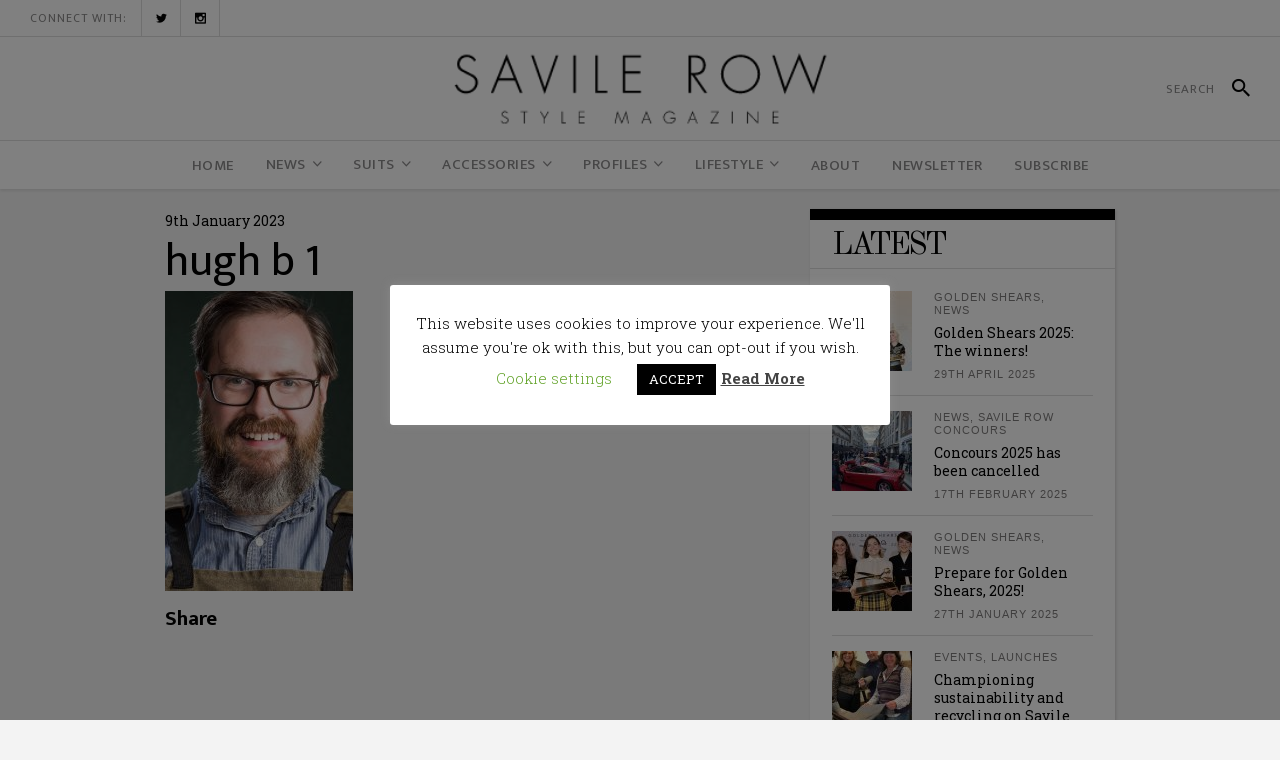

--- FILE ---
content_type: text/html; charset=UTF-8
request_url: https://savilerow-style.com/lifestyle/beautiful-bespoke-handcrafted-the-secret-behind-hughs-delightful-work/attachment/hugh-b-1/
body_size: 17617
content:
<!DOCTYPE html>
<html lang="en-GB">
<head>
	<meta name="google-site-verification" content="UCECI40G0SYGSuQBqn0ijRZTswYEi8sOJdvF5Xs3Htw" />
    	
        <meta charset="UTF-8"/>

        <link rel="stylesheet" media="print" onload="this.onload=null;this.media='all';" id="ao_optimized_gfonts" href="https://fonts.googleapis.com/css?family=Roboto+Slab%3A100%2C300%2C400%2C500%2C700%7COld+Standard+TT%3A100%2C300%2C400%2C500%2C700%7COswald%3A100%2C300%2C400%2C500%2C700%7CArvo%3A100%2C300%2C400%2C500%2C700%7CEk+Mukta%3A100%2C300%2C400%2C500%2C700%7CRaleway%3A100%2C300%2C400%2C500%2C700&amp;display=swap"><link rel="profile" href="http://gmpg.org/xfn/11"/>
        <link rel="pingback" href="https://savilerow-style.com/xmlrpc.php"/>
                    <meta name="viewport" content="width=device-width,initial-scale=1,user-scalable=no">
        <!-- Global site tag (gtag.js) - Google Analytics -->
<script async src="https://www.googletagmanager.com/gtag/js?id=UA-158735442-1"></script>
<script>
  window.dataLayer = window.dataLayer || [];
  function gtag(){dataLayer.push(arguments);}
  gtag('js', new Date());

  gtag('config', 'UA-158735442-1');
</script>

	<meta name='robots' content='index, follow, max-image-preview:large, max-snippet:-1, max-video-preview:-1' />
	<style>img:is([sizes="auto" i], [sizes^="auto," i]) { contain-intrinsic-size: 3000px 1500px }</style>
	
	<!-- This site is optimized with the Yoast SEO plugin v26.0 - https://yoast.com/wordpress/plugins/seo/ -->
	<title>hugh b 1 - Savile Row Style</title>
	<link rel="canonical" href="https://savilerow-style.com/lifestyle/beautiful-bespoke-handcrafted-the-secret-behind-hughs-delightful-work/attachment/hugh-b-1/" />
	<meta property="og:locale" content="en_GB" />
	<meta property="og:type" content="article" />
	<meta property="og:title" content="hugh b 1 - Savile Row Style" />
	<meta property="og:url" content="https://savilerow-style.com/lifestyle/beautiful-bespoke-handcrafted-the-secret-behind-hughs-delightful-work/attachment/hugh-b-1/" />
	<meta property="og:site_name" content="Savile Row Style" />
	<meta property="og:image" content="https://savilerow-style.com/lifestyle/beautiful-bespoke-handcrafted-the-secret-behind-hughs-delightful-work/attachment/hugh-b-1" />
	<meta property="og:image:width" content="642" />
	<meta property="og:image:height" content="1024" />
	<meta property="og:image:type" content="image/jpeg" />
	<meta name="twitter:card" content="summary_large_image" />
	<meta name="twitter:site" content="@savilerowstyle" />
	<script type="application/ld+json" class="yoast-schema-graph">{"@context":"https://schema.org","@graph":[{"@type":"WebPage","@id":"https://savilerow-style.com/lifestyle/beautiful-bespoke-handcrafted-the-secret-behind-hughs-delightful-work/attachment/hugh-b-1/","url":"https://savilerow-style.com/lifestyle/beautiful-bespoke-handcrafted-the-secret-behind-hughs-delightful-work/attachment/hugh-b-1/","name":"hugh b 1 - Savile Row Style","isPartOf":{"@id":"https://savilerow-style.com/#website"},"primaryImageOfPage":{"@id":"https://savilerow-style.com/lifestyle/beautiful-bespoke-handcrafted-the-secret-behind-hughs-delightful-work/attachment/hugh-b-1/#primaryimage"},"image":{"@id":"https://savilerow-style.com/lifestyle/beautiful-bespoke-handcrafted-the-secret-behind-hughs-delightful-work/attachment/hugh-b-1/#primaryimage"},"thumbnailUrl":"https://savilerow-style.com/wp-content/uploads/2023/01/hugh-b-1-e1673268254385.jpg","datePublished":"2023-01-09T12:42:40+00:00","breadcrumb":{"@id":"https://savilerow-style.com/lifestyle/beautiful-bespoke-handcrafted-the-secret-behind-hughs-delightful-work/attachment/hugh-b-1/#breadcrumb"},"inLanguage":"en-GB","potentialAction":[{"@type":"ReadAction","target":["https://savilerow-style.com/lifestyle/beautiful-bespoke-handcrafted-the-secret-behind-hughs-delightful-work/attachment/hugh-b-1/"]}]},{"@type":"ImageObject","inLanguage":"en-GB","@id":"https://savilerow-style.com/lifestyle/beautiful-bespoke-handcrafted-the-secret-behind-hughs-delightful-work/attachment/hugh-b-1/#primaryimage","url":"https://savilerow-style.com/wp-content/uploads/2023/01/hugh-b-1-e1673268254385.jpg","contentUrl":"https://savilerow-style.com/wp-content/uploads/2023/01/hugh-b-1-e1673268254385.jpg","width":2737,"height":4366},{"@type":"BreadcrumbList","@id":"https://savilerow-style.com/lifestyle/beautiful-bespoke-handcrafted-the-secret-behind-hughs-delightful-work/attachment/hugh-b-1/#breadcrumb","itemListElement":[{"@type":"ListItem","position":1,"name":"Home","item":"https://savilerow-style.com/"},{"@type":"ListItem","position":2,"name":"Beautiful. Bespoke. Handcrafted – the secret behind Hugh&#8217;s delightful work","item":"https://savilerow-style.com/lifestyle/beautiful-bespoke-handcrafted-the-secret-behind-hughs-delightful-work/"},{"@type":"ListItem","position":3,"name":"hugh b 1"}]},{"@type":"WebSite","@id":"https://savilerow-style.com/#website","url":"https://savilerow-style.com/","name":"Savile Row Style","description":"","publisher":{"@id":"https://savilerow-style.com/#organization"},"potentialAction":[{"@type":"SearchAction","target":{"@type":"EntryPoint","urlTemplate":"https://savilerow-style.com/?s={search_term_string}"},"query-input":{"@type":"PropertyValueSpecification","valueRequired":true,"valueName":"search_term_string"}}],"inLanguage":"en-GB"},{"@type":"Organization","@id":"https://savilerow-style.com/#organization","name":"Savile Row Style","url":"https://savilerow-style.com/","logo":{"@type":"ImageObject","inLanguage":"en-GB","@id":"https://savilerow-style.com/#/schema/logo/image/","url":"https://savilerow-style.com/wp-content/uploads/2020/02/savilrow.php-copy.png","contentUrl":"https://savilerow-style.com/wp-content/uploads/2020/02/savilrow.php-copy.png","width":200,"height":200,"caption":"Savile Row Style"},"image":{"@id":"https://savilerow-style.com/#/schema/logo/image/"},"sameAs":["https://x.com/savilerowstyle","https://www.instagram.com/savile_row_style"]}]}</script>
	<!-- / Yoast SEO plugin. -->


<link rel='dns-prefetch' href='//maps.googleapis.com' />
<link rel='dns-prefetch' href='//stats.wp.com' />
<link rel='dns-prefetch' href='//v0.wordpress.com' />
<link href='https://fonts.gstatic.com' crossorigin='anonymous' rel='preconnect' />
<link rel="alternate" type="application/rss+xml" title="Savile Row Style &raquo; Feed" href="https://savilerow-style.com/feed/" />
<link rel="alternate" type="application/rss+xml" title="Savile Row Style &raquo; Comments Feed" href="https://savilerow-style.com/comments/feed/" />
<link rel="alternate" type="application/rss+xml" title="Savile Row Style &raquo; hugh b 1 Comments Feed" href="https://savilerow-style.com/lifestyle/beautiful-bespoke-handcrafted-the-secret-behind-hughs-delightful-work/attachment/hugh-b-1/feed/" />
<link rel='stylesheet' id='wp-block-library-css' href='https://savilerow-style.com/wp-includes/css/dist/block-library/style.min.css' type='text/css' media='all' />
<style id='classic-theme-styles-inline-css' type='text/css'>
/*! This file is auto-generated */
.wp-block-button__link{color:#fff;background-color:#32373c;border-radius:9999px;box-shadow:none;text-decoration:none;padding:calc(.667em + 2px) calc(1.333em + 2px);font-size:1.125em}.wp-block-file__button{background:#32373c;color:#fff;text-decoration:none}
</style>
<link rel='stylesheet' id='mediaelement-css' href='https://savilerow-style.com/wp-includes/js/mediaelement/mediaelementplayer-legacy.min.css' type='text/css' media='all' />
<link rel='stylesheet' id='wp-mediaelement-css' href='https://savilerow-style.com/wp-includes/js/mediaelement/wp-mediaelement.min.css' type='text/css' media='all' />
<style id='jetpack-sharing-buttons-style-inline-css' type='text/css'>
.jetpack-sharing-buttons__services-list{display:flex;flex-direction:row;flex-wrap:wrap;gap:0;list-style-type:none;margin:5px;padding:0}.jetpack-sharing-buttons__services-list.has-small-icon-size{font-size:12px}.jetpack-sharing-buttons__services-list.has-normal-icon-size{font-size:16px}.jetpack-sharing-buttons__services-list.has-large-icon-size{font-size:24px}.jetpack-sharing-buttons__services-list.has-huge-icon-size{font-size:36px}@media print{.jetpack-sharing-buttons__services-list{display:none!important}}.editor-styles-wrapper .wp-block-jetpack-sharing-buttons{gap:0;padding-inline-start:0}ul.jetpack-sharing-buttons__services-list.has-background{padding:1.25em 2.375em}
</style>
<style id='global-styles-inline-css' type='text/css'>
:root{--wp--preset--aspect-ratio--square: 1;--wp--preset--aspect-ratio--4-3: 4/3;--wp--preset--aspect-ratio--3-4: 3/4;--wp--preset--aspect-ratio--3-2: 3/2;--wp--preset--aspect-ratio--2-3: 2/3;--wp--preset--aspect-ratio--16-9: 16/9;--wp--preset--aspect-ratio--9-16: 9/16;--wp--preset--color--black: #000000;--wp--preset--color--cyan-bluish-gray: #abb8c3;--wp--preset--color--white: #ffffff;--wp--preset--color--pale-pink: #f78da7;--wp--preset--color--vivid-red: #cf2e2e;--wp--preset--color--luminous-vivid-orange: #ff6900;--wp--preset--color--luminous-vivid-amber: #fcb900;--wp--preset--color--light-green-cyan: #7bdcb5;--wp--preset--color--vivid-green-cyan: #00d084;--wp--preset--color--pale-cyan-blue: #8ed1fc;--wp--preset--color--vivid-cyan-blue: #0693e3;--wp--preset--color--vivid-purple: #9b51e0;--wp--preset--gradient--vivid-cyan-blue-to-vivid-purple: linear-gradient(135deg,rgba(6,147,227,1) 0%,rgb(155,81,224) 100%);--wp--preset--gradient--light-green-cyan-to-vivid-green-cyan: linear-gradient(135deg,rgb(122,220,180) 0%,rgb(0,208,130) 100%);--wp--preset--gradient--luminous-vivid-amber-to-luminous-vivid-orange: linear-gradient(135deg,rgba(252,185,0,1) 0%,rgba(255,105,0,1) 100%);--wp--preset--gradient--luminous-vivid-orange-to-vivid-red: linear-gradient(135deg,rgba(255,105,0,1) 0%,rgb(207,46,46) 100%);--wp--preset--gradient--very-light-gray-to-cyan-bluish-gray: linear-gradient(135deg,rgb(238,238,238) 0%,rgb(169,184,195) 100%);--wp--preset--gradient--cool-to-warm-spectrum: linear-gradient(135deg,rgb(74,234,220) 0%,rgb(151,120,209) 20%,rgb(207,42,186) 40%,rgb(238,44,130) 60%,rgb(251,105,98) 80%,rgb(254,248,76) 100%);--wp--preset--gradient--blush-light-purple: linear-gradient(135deg,rgb(255,206,236) 0%,rgb(152,150,240) 100%);--wp--preset--gradient--blush-bordeaux: linear-gradient(135deg,rgb(254,205,165) 0%,rgb(254,45,45) 50%,rgb(107,0,62) 100%);--wp--preset--gradient--luminous-dusk: linear-gradient(135deg,rgb(255,203,112) 0%,rgb(199,81,192) 50%,rgb(65,88,208) 100%);--wp--preset--gradient--pale-ocean: linear-gradient(135deg,rgb(255,245,203) 0%,rgb(182,227,212) 50%,rgb(51,167,181) 100%);--wp--preset--gradient--electric-grass: linear-gradient(135deg,rgb(202,248,128) 0%,rgb(113,206,126) 100%);--wp--preset--gradient--midnight: linear-gradient(135deg,rgb(2,3,129) 0%,rgb(40,116,252) 100%);--wp--preset--font-size--small: 13px;--wp--preset--font-size--medium: 20px;--wp--preset--font-size--large: 36px;--wp--preset--font-size--x-large: 42px;--wp--preset--spacing--20: 0.44rem;--wp--preset--spacing--30: 0.67rem;--wp--preset--spacing--40: 1rem;--wp--preset--spacing--50: 1.5rem;--wp--preset--spacing--60: 2.25rem;--wp--preset--spacing--70: 3.38rem;--wp--preset--spacing--80: 5.06rem;--wp--preset--shadow--natural: 6px 6px 9px rgba(0, 0, 0, 0.2);--wp--preset--shadow--deep: 12px 12px 50px rgba(0, 0, 0, 0.4);--wp--preset--shadow--sharp: 6px 6px 0px rgba(0, 0, 0, 0.2);--wp--preset--shadow--outlined: 6px 6px 0px -3px rgba(255, 255, 255, 1), 6px 6px rgba(0, 0, 0, 1);--wp--preset--shadow--crisp: 6px 6px 0px rgba(0, 0, 0, 1);}:where(.is-layout-flex){gap: 0.5em;}:where(.is-layout-grid){gap: 0.5em;}body .is-layout-flex{display: flex;}.is-layout-flex{flex-wrap: wrap;align-items: center;}.is-layout-flex > :is(*, div){margin: 0;}body .is-layout-grid{display: grid;}.is-layout-grid > :is(*, div){margin: 0;}:where(.wp-block-columns.is-layout-flex){gap: 2em;}:where(.wp-block-columns.is-layout-grid){gap: 2em;}:where(.wp-block-post-template.is-layout-flex){gap: 1.25em;}:where(.wp-block-post-template.is-layout-grid){gap: 1.25em;}.has-black-color{color: var(--wp--preset--color--black) !important;}.has-cyan-bluish-gray-color{color: var(--wp--preset--color--cyan-bluish-gray) !important;}.has-white-color{color: var(--wp--preset--color--white) !important;}.has-pale-pink-color{color: var(--wp--preset--color--pale-pink) !important;}.has-vivid-red-color{color: var(--wp--preset--color--vivid-red) !important;}.has-luminous-vivid-orange-color{color: var(--wp--preset--color--luminous-vivid-orange) !important;}.has-luminous-vivid-amber-color{color: var(--wp--preset--color--luminous-vivid-amber) !important;}.has-light-green-cyan-color{color: var(--wp--preset--color--light-green-cyan) !important;}.has-vivid-green-cyan-color{color: var(--wp--preset--color--vivid-green-cyan) !important;}.has-pale-cyan-blue-color{color: var(--wp--preset--color--pale-cyan-blue) !important;}.has-vivid-cyan-blue-color{color: var(--wp--preset--color--vivid-cyan-blue) !important;}.has-vivid-purple-color{color: var(--wp--preset--color--vivid-purple) !important;}.has-black-background-color{background-color: var(--wp--preset--color--black) !important;}.has-cyan-bluish-gray-background-color{background-color: var(--wp--preset--color--cyan-bluish-gray) !important;}.has-white-background-color{background-color: var(--wp--preset--color--white) !important;}.has-pale-pink-background-color{background-color: var(--wp--preset--color--pale-pink) !important;}.has-vivid-red-background-color{background-color: var(--wp--preset--color--vivid-red) !important;}.has-luminous-vivid-orange-background-color{background-color: var(--wp--preset--color--luminous-vivid-orange) !important;}.has-luminous-vivid-amber-background-color{background-color: var(--wp--preset--color--luminous-vivid-amber) !important;}.has-light-green-cyan-background-color{background-color: var(--wp--preset--color--light-green-cyan) !important;}.has-vivid-green-cyan-background-color{background-color: var(--wp--preset--color--vivid-green-cyan) !important;}.has-pale-cyan-blue-background-color{background-color: var(--wp--preset--color--pale-cyan-blue) !important;}.has-vivid-cyan-blue-background-color{background-color: var(--wp--preset--color--vivid-cyan-blue) !important;}.has-vivid-purple-background-color{background-color: var(--wp--preset--color--vivid-purple) !important;}.has-black-border-color{border-color: var(--wp--preset--color--black) !important;}.has-cyan-bluish-gray-border-color{border-color: var(--wp--preset--color--cyan-bluish-gray) !important;}.has-white-border-color{border-color: var(--wp--preset--color--white) !important;}.has-pale-pink-border-color{border-color: var(--wp--preset--color--pale-pink) !important;}.has-vivid-red-border-color{border-color: var(--wp--preset--color--vivid-red) !important;}.has-luminous-vivid-orange-border-color{border-color: var(--wp--preset--color--luminous-vivid-orange) !important;}.has-luminous-vivid-amber-border-color{border-color: var(--wp--preset--color--luminous-vivid-amber) !important;}.has-light-green-cyan-border-color{border-color: var(--wp--preset--color--light-green-cyan) !important;}.has-vivid-green-cyan-border-color{border-color: var(--wp--preset--color--vivid-green-cyan) !important;}.has-pale-cyan-blue-border-color{border-color: var(--wp--preset--color--pale-cyan-blue) !important;}.has-vivid-cyan-blue-border-color{border-color: var(--wp--preset--color--vivid-cyan-blue) !important;}.has-vivid-purple-border-color{border-color: var(--wp--preset--color--vivid-purple) !important;}.has-vivid-cyan-blue-to-vivid-purple-gradient-background{background: var(--wp--preset--gradient--vivid-cyan-blue-to-vivid-purple) !important;}.has-light-green-cyan-to-vivid-green-cyan-gradient-background{background: var(--wp--preset--gradient--light-green-cyan-to-vivid-green-cyan) !important;}.has-luminous-vivid-amber-to-luminous-vivid-orange-gradient-background{background: var(--wp--preset--gradient--luminous-vivid-amber-to-luminous-vivid-orange) !important;}.has-luminous-vivid-orange-to-vivid-red-gradient-background{background: var(--wp--preset--gradient--luminous-vivid-orange-to-vivid-red) !important;}.has-very-light-gray-to-cyan-bluish-gray-gradient-background{background: var(--wp--preset--gradient--very-light-gray-to-cyan-bluish-gray) !important;}.has-cool-to-warm-spectrum-gradient-background{background: var(--wp--preset--gradient--cool-to-warm-spectrum) !important;}.has-blush-light-purple-gradient-background{background: var(--wp--preset--gradient--blush-light-purple) !important;}.has-blush-bordeaux-gradient-background{background: var(--wp--preset--gradient--blush-bordeaux) !important;}.has-luminous-dusk-gradient-background{background: var(--wp--preset--gradient--luminous-dusk) !important;}.has-pale-ocean-gradient-background{background: var(--wp--preset--gradient--pale-ocean) !important;}.has-electric-grass-gradient-background{background: var(--wp--preset--gradient--electric-grass) !important;}.has-midnight-gradient-background{background: var(--wp--preset--gradient--midnight) !important;}.has-small-font-size{font-size: var(--wp--preset--font-size--small) !important;}.has-medium-font-size{font-size: var(--wp--preset--font-size--medium) !important;}.has-large-font-size{font-size: var(--wp--preset--font-size--large) !important;}.has-x-large-font-size{font-size: var(--wp--preset--font-size--x-large) !important;}
:where(.wp-block-post-template.is-layout-flex){gap: 1.25em;}:where(.wp-block-post-template.is-layout-grid){gap: 1.25em;}
:where(.wp-block-columns.is-layout-flex){gap: 2em;}:where(.wp-block-columns.is-layout-grid){gap: 2em;}
:root :where(.wp-block-pullquote){font-size: 1.5em;line-height: 1.6;}
</style>
<link rel='stylesheet' id='cookie-law-info-css' href='https://savilerow-style.com/wp-content/plugins/cookie-law-info/legacy/public/css/cookie-law-info-public.css' type='text/css' media='all' />
<link rel='stylesheet' id='cookie-law-info-gdpr-css' href='https://savilerow-style.com/wp-content/plugins/cookie-law-info/legacy/public/css/cookie-law-info-gdpr.css' type='text/css' media='all' />
<link rel='stylesheet' id='wpdm-fonticon-css' href='https://savilerow-style.com/wp-content/plugins/download-manager/assets/wpdm-iconfont/css/wpdm-icons.css' type='text/css' media='all' />
<link rel='stylesheet' id='wpdm-front-css' href='https://savilerow-style.com/wp-content/plugins/download-manager/assets/css/front.min.css' type='text/css' media='all' />
<link rel='stylesheet' id='newsroom_elated_default_style-css' href='https://savilerow-style.com/wp-content/themes/newsroom/style.css' type='text/css' media='all' />
<link rel='stylesheet' id='newsroom_elated_modules-css' href='https://savilerow-style.com/wp-content/themes/newsroom/assets/css/modules.min.css' type='text/css' media='all' />
<style id='newsroom_elated_modules-inline-css' type='text/css'>
.eltd-blog-gallery .eltd-pg-slider .flex-direction-nav li a {
   opacity: 1 !important;
}

.page-template-landing-page .eltd-content {
    padding-bottom: 0;
}

.page-template-landing-page .bottom-shadow {
    box-shadow: 1px 1px 3px 0 #cecccc;
}

.page-template-landing-page .top-shadow {
    box-shadow: -1px -1px 3px 0 #cecccc;
}

.page-template-landing-page .purchase-button {
    line-height: 54px;
    padding: 0 42px;
}

@media  (max-width: 1024px) {
  .page-template-landing-page .eltd-image-with-hover-info-holder .eltd-image-with-hover-info-item {    
    width: 100% !important;
  }
}

.eltd-boxed footer .eltd-twitter-widget li:nth-child(2){
    margin: 0;
    padding: 0;
    border: 0;
}

.eltd-boxed footer .eltd-twitter-widget li:nth-child(3){
    display: none;
}

.eltd-boxed footer .wpcf7-form .eltd-50{
    width: 100%;
}

.eltd-position-center-inner .eltd-logo-wrapper, .eltd-position-center-inner .eltd-logo-wrapper img {
    height: 90px !important;
}

.eltd-post-info-category {
     line-height: 1.2em !important;
}

.single .eltd-title {
   display: none !important;
}@media only screen and (min-width: 1024px) and (max-width: 1400px){}
</style>
<link rel='stylesheet' id='newsroom_elated_plugins-css' href='https://savilerow-style.com/wp-content/themes/newsroom/assets/css/plugins.min.css' type='text/css' media='all' />
<link rel='stylesheet' id='eltd_font_awesome-css' href='https://savilerow-style.com/wp-content/themes/newsroom/assets/css/font-awesome/css/font-awesome.min.css' type='text/css' media='all' />
<link rel='stylesheet' id='eltd_font_elegant-css' href='https://savilerow-style.com/wp-content/themes/newsroom/assets/css/elegant-icons/style.min.css' type='text/css' media='all' />
<link rel='stylesheet' id='eltd_ion_icons-css' href='https://savilerow-style.com/wp-content/themes/newsroom/assets/css/ion-icons/css/ionicons.min.css' type='text/css' media='all' />
<link rel='stylesheet' id='eltd_linea_icons-css' href='https://savilerow-style.com/wp-content/themes/newsroom/assets/css/linea-icons/style.css' type='text/css' media='all' />
<link rel='stylesheet' id='eltd_simple_line_icons-css' href='https://savilerow-style.com/wp-content/themes/newsroom/assets/css/simple-line-icons/simple-line-icons.css' type='text/css' media='all' />
<link rel='stylesheet' id='newsroom_elated_style_dynamic-css' href='https://savilerow-style.com/wp-content/themes/newsroom/assets/css/style_dynamic.css' type='text/css' media='all' />
<link rel='stylesheet' id='newsroom_elated_modules_responsive-css' href='https://savilerow-style.com/wp-content/themes/newsroom/assets/css/modules-responsive.min.css' type='text/css' media='all' />
<link rel='stylesheet' id='newsroom_elated_style_dynamic_responsive-css' href='https://savilerow-style.com/wp-content/themes/newsroom/assets/css/style_dynamic_responsive.css' type='text/css' media='all' />
<link rel='stylesheet' id='js_composer_front-css' href='https://savilerow-style.com/wp-content/plugins/js_composer/assets/css/js_composer.min.css' type='text/css' media='all' />

<script type="text/javascript" src="https://savilerow-style.com/wp-includes/js/jquery/jquery.min.js" id="jquery-core-js"></script>

<script type="text/javascript" id="cookie-law-info-js-extra">
/* <![CDATA[ */
var Cli_Data = {"nn_cookie_ids":[],"cookielist":[],"non_necessary_cookies":[],"ccpaEnabled":"","ccpaRegionBased":"","ccpaBarEnabled":"","strictlyEnabled":["necessary","obligatoire"],"ccpaType":"gdpr","js_blocking":"","custom_integration":"","triggerDomRefresh":"","secure_cookies":""};
var cli_cookiebar_settings = {"animate_speed_hide":"500","animate_speed_show":"500","background":"#FFF","border":"#b1a6a6c2","border_on":"","button_1_button_colour":"#000","button_1_button_hover":"#000000","button_1_link_colour":"#fff","button_1_as_button":"1","button_1_new_win":"","button_2_button_colour":"#333","button_2_button_hover":"#292929","button_2_link_colour":"#444","button_2_as_button":"","button_2_hidebar":"","button_3_button_colour":"#000","button_3_button_hover":"#000000","button_3_link_colour":"#fff","button_3_as_button":"1","button_3_new_win":"","button_4_button_colour":"#000","button_4_button_hover":"#000000","button_4_link_colour":"#62a329","button_4_as_button":"","button_7_button_colour":"#61a229","button_7_button_hover":"#4e8221","button_7_link_colour":"#fff","button_7_as_button":"1","button_7_new_win":"","font_family":"inherit","header_fix":"","notify_animate_hide":"1","notify_animate_show":"","notify_div_id":"#cookie-law-info-bar","notify_position_horizontal":"right","notify_position_vertical":"bottom","scroll_close":"","scroll_close_reload":"","accept_close_reload":"","reject_close_reload":"","showagain_tab":"1","showagain_background":"#fff","showagain_border":"#000","showagain_div_id":"#cookie-law-info-again","showagain_x_position":"100px","text":"#000","show_once_yn":"","show_once":"10000","logging_on":"","as_popup":"","popup_overlay":"1","bar_heading_text":"","cookie_bar_as":"popup","popup_showagain_position":"bottom-right","widget_position":"left"};
var log_object = {"ajax_url":"https:\/\/savilerow-style.com\/wp-admin\/admin-ajax.php"};
/* ]]> */
</script>


<script type="text/javascript" id="wpdm-frontjs-js-extra">
/* <![CDATA[ */
var wpdm_url = {"home":"https:\/\/savilerow-style.com\/","site":"https:\/\/savilerow-style.com\/","ajax":"https:\/\/savilerow-style.com\/wp-admin\/admin-ajax.php"};
var wpdm_js = {"spinner":"<i class=\"wpdm-icon wpdm-sun wpdm-spin\"><\/i>","client_id":"03bac34d4ae218e8388c06895cc3ab45"};
var wpdm_strings = {"pass_var":"Password Verified!","pass_var_q":"Please click following button to start download.","start_dl":"Start Download"};
/* ]]> */
</script>

<link rel="https://api.w.org/" href="https://savilerow-style.com/wp-json/" /><link rel="alternate" title="JSON" type="application/json" href="https://savilerow-style.com/wp-json/wp/v2/media/5893" /><link rel="EditURI" type="application/rsd+xml" title="RSD" href="https://savilerow-style.com/xmlrpc.php?rsd" />
<meta name="generator" content="WordPress 6.8.3" />
<link rel='shortlink' href='https://savilerow-style.com/?p=5893' />
<link rel="alternate" title="oEmbed (JSON)" type="application/json+oembed" href="https://savilerow-style.com/wp-json/oembed/1.0/embed?url=https%3A%2F%2Fsavilerow-style.com%2Flifestyle%2Fbeautiful-bespoke-handcrafted-the-secret-behind-hughs-delightful-work%2Fattachment%2Fhugh-b-1%2F" />
<link rel="alternate" title="oEmbed (XML)" type="text/xml+oembed" href="https://savilerow-style.com/wp-json/oembed/1.0/embed?url=https%3A%2F%2Fsavilerow-style.com%2Flifestyle%2Fbeautiful-bespoke-handcrafted-the-secret-behind-hughs-delightful-work%2Fattachment%2Fhugh-b-1%2F&#038;format=xml" />
	<style>img#wpstats{display:none}</style>
		<meta name="generator" content="Powered by Visual Composer - drag and drop page builder for WordPress."/>
<!--[if lte IE 9]><link rel="stylesheet" type="text/css" href="https://savilerow-style.com/wp-content/plugins/js_composer/assets/css/vc_lte_ie9.min.css" media="screen"><![endif]--><link rel="icon" href="https://savilerow-style.com/wp-content/uploads/2017/06/cropped-sr-32x32.png" sizes="32x32" />
<link rel="icon" href="https://savilerow-style.com/wp-content/uploads/2017/06/cropped-sr-192x192.png" sizes="192x192" />
<link rel="apple-touch-icon" href="https://savilerow-style.com/wp-content/uploads/2017/06/cropped-sr-180x180.png" />
<meta name="msapplication-TileImage" content="https://savilerow-style.com/wp-content/uploads/2017/06/cropped-sr-270x270.png" />
		<style type="text/css" id="wp-custom-css">
			/*
You can add your own CSS here.

Click the help icon above to learn more.
*/

.top-story h4 {
	font-size: 30px !important;
}

#catapult-cookie-bar {
	padding: 0 15px !important;
	line-height: 1.25em;
	left: 30px;
	}

.ctcc-left-side {
}

.ctcc-right-side {
	text-align: center;
}

.x_close {
	color: white;
	display: none;
}


.eltd-post-info .eltd-blog-like, .eltd-post-info .eltd-post-info-count, .eltd-post-info .eltd-post-info-comments-holder{
	display:none !important;
}


.single-post .eltd-post-info div.eltd-post-info-date:after{
	content: none !important;
}		</style>
		<noscript><style type="text/css"> .wpb_animate_when_almost_visible { opacity: 1; }</style></noscript><meta name="generator" content="WordPress Download Manager 3.3.25" />
                <style>
        /* WPDM Link Template Styles */        </style>
                <style>

            :root {
                --color-primary: #4a8eff;
                --color-primary-rgb: 74, 142, 255;
                --color-primary-hover: #5998ff;
                --color-primary-active: #3281ff;
                --color-secondary: #6c757d;
                --color-secondary-rgb: 108, 117, 125;
                --color-secondary-hover: #6c757d;
                --color-secondary-active: #6c757d;
                --color-success: #018e11;
                --color-success-rgb: 1, 142, 17;
                --color-success-hover: #0aad01;
                --color-success-active: #0c8c01;
                --color-info: #2CA8FF;
                --color-info-rgb: 44, 168, 255;
                --color-info-hover: #2CA8FF;
                --color-info-active: #2CA8FF;
                --color-warning: #FFB236;
                --color-warning-rgb: 255, 178, 54;
                --color-warning-hover: #FFB236;
                --color-warning-active: #FFB236;
                --color-danger: #ff5062;
                --color-danger-rgb: 255, 80, 98;
                --color-danger-hover: #ff5062;
                --color-danger-active: #ff5062;
                --color-green: #30b570;
                --color-blue: #0073ff;
                --color-purple: #8557D3;
                --color-red: #ff5062;
                --color-muted: rgba(69, 89, 122, 0.6);
                --wpdm-font: "Sen", -apple-system, BlinkMacSystemFont, "Segoe UI", Roboto, Helvetica, Arial, sans-serif, "Apple Color Emoji", "Segoe UI Emoji", "Segoe UI Symbol";
            }

            .wpdm-download-link.btn.btn-primary {
                border-radius: 4px;
            }


        </style>
        
        <script async='async' src='https://www.googletagservices.com/tag/js/gpt.js'></script>
<script>
  var googletag = googletag || {};
  googletag.cmd = googletag.cmd || [];
</script>

<script>
  googletag.cmd.push(function() {
    googletag.defineSlot('/289056890/SRS_MPU', [300, 250], 'div-gpt-ad-1496921378279-0').addService(googletag.pubads());
    googletag.defineSlot('/289056890/SRS_Leaderboard', [728, 90], 'div-gpt-ad-1496921378279-1').addService(googletag.pubads());
    googletag.pubads().enableSingleRequest();
    googletag.enableServices();
  });
</script>

<script>
  (function(i,s,o,g,r,a,m){i['GoogleAnalyticsObject']=r;i[r]=i[r]||function(){
  (i[r].q=i[r].q||[]).push(arguments)},i[r].l=1*new Date();a=s.createElement(o),
  m=s.getElementsByTagName(o)[0];a.async=1;a.src=g;m.parentNode.insertBefore(a,m)
  })(window,document,'script','https://www.google-analytics.com/analytics.js','ga');

  ga('create', 'UA-91563756-3', 'auto');
  ga('send', 'pageview');

</script>

</head>
<body class="attachment wp-singular attachment-template-default single single-attachment postid-5893 attachmentid-5893 attachment-jpeg wp-theme-newsroom eltd-core-1.1.1 newsroom-ver-1.2  eltd-blog-installed eltd-header-type3 eltd-sticky-header-on-scroll-up eltd-default-mobile-header eltd-sticky-up-mobile-header eltd-apsc-custom-style-enabled wpb-js-composer js-comp-ver-5.0.1 vc_responsive" itemscope itemtype="http://schema.org/WebPage">
<div class="eltd-wrapper">
    <div class="eltd-wrapper-inner">
        
        

<div class="eltd-top-bar">
    		        <div class="eltd-vertical-align-containers eltd-33-33-33">
            <div class="eltd-position-left">
                <div class="eltd-position-left-inner">
                                            <div id="text-6" class="widget widget_text eltd-top-bar-widget">			<div class="textwidget">
<div class="eltd-custom-font-holder" style="font-family: Ek Mukta;font-size: 12px;font-style: normal;font-weight: 400;letter-spacing: 1px;text-transform: uppercase;color: #8b8a8a " data-font-size= 12>
	Connect with:</div></div>
		</div><div id="eltd_social_icon_widget-4" class="widget widget_eltd_social_icon_widget eltd-top-bar-widget">
    <span class="eltd-icon-shortcode normal eltd-icon-separator"   data-hover-color="#00aced">
                    <a itemprop="url" href="https://twitter.com/savilerowstyle" target="_blank">
        
        <span aria-hidden="true" class="eltd-icon-font-elegant social_twitter eltd-icon-element" style="font-size:11px" ></span>
                    </a>
            </span>

</div><div id="eltd_social_icon_widget-6" class="widget widget_eltd_social_icon_widget eltd-top-bar-widget">
    <span class="eltd-icon-shortcode normal eltd-icon-separator"   data-hover-color="#458eff">
                    <a itemprop="url" href="https://www.instagram.com/savile_row_style" target="_blank">
        
        <span aria-hidden="true" class="eltd-icon-font-elegant social_instagram eltd-icon-element" style="font-size:11px" ></span>
                    </a>
            </span>

</div>                                    </div>
            </div>
            <div class="eltd-position-center">
                <div class="eltd-position-center-inner">
                                    </div>
            </div>
            <div class="eltd-position-right">
                <div class="eltd-position-right-inner">
                                    </div>
            </div>
        </div>
    </div>



<header class="eltd-page-header">
    <div class="eltd-logo-area">
                    <div class="eltd-vertical-align-containers">
                <div class="eltd-position-left">
                    <div class="eltd-position-left-inner">
                                                                    </div>
                </div>
                <div class="eltd-position-center">
                    <div class="eltd-position-center-inner">
                        
<div class="eltd-logo-wrapper">
    <a href="https://savilerow-style.com/" style="height: 38px;">
        <img class="eltd-normal-logo" src="http://savilerow-style.com/wp-content/uploads/2017/06/savilerowstyle.png" alt="logo"/>
        <img class="eltd-dark-logo" src="http://1092684935.n140159.test.prositehosting.co.uk/wp-content/uploads/2017/06/savilerowstyle.png" alt="dark logo"/>        <img class="eltd-light-logo" src="http://1092684935.n140159.test.prositehosting.co.uk/wp-content/uploads/2017/06/savilerowstyle.png" alt="light logo"/>        <img class="eltd-transparent-logo" src="http://1092684935.n140159.test.prositehosting.co.uk/wp-content/uploads/2017/06/savilerowstyle.png" alt="transparent logo"/>    </a>
</div>

                    </div>
                </div>
                <div class="eltd-position-right">
                    <div class="eltd-position-right-inner">
                                                    
        <form class="eltd-search-menu-holder" action="https://savilerow-style.com/" method="get">
            <div class="eltd-form-holder-close-btn"><span class="ion-android-close"></span></div>
            <div class="eltd-form-holder">
                <div class="eltd-column-left">
                    <input type="text" placeholder="SEARCH" name="s" class="eltd-search-field" autocomplete="off"/>
                </div>
                <div class="eltd-column-right">
                    <button class="eltd-search-submit" type="submit" value="Search">
                        <span class="ion-android-search"></span>
                    </button>
                </div>
            </div>
        </form>

                                                </div>
                </div>
            </div>
            </div>
    <div class="eltd-menu-area">
                    <div class="eltd-vertical-align-containers">
                <div class="eltd-position-left">
                    <div class="eltd-position-left-inner">
                                            </div>
                </div>
                <div class="eltd-position-center">
                    <div class="eltd-position-center-inner">
                        
<nav class="eltd-main-menu eltd-drop-down eltd-default-nav">
    <ul id="menu-real-main-menu" class="clearfix"><li id="nav-menu-item-2421" class="menu-item menu-item-type-custom menu-item-object-custom menu-item-home  eltd-menu-narrow" ><a href="http://savilerow-style.com" class=""><span class="item_outer"><span class="item_inner"><span class="menu_icon_wrapper"><i class="menu_icon blank fa"></i></span><span class="item_text">Home</span></span></span></a></li>
<li id="nav-menu-item-3425" class="menu-item menu-item-type-taxonomy menu-item-object-category menu-item-has-children  eltd-menu-has-sub eltd-menu-narrow" ><a href="https://savilerow-style.com/news/" class=""><span class="item_outer"><span class="item_inner"><span class="menu_icon_wrapper"><i class="menu_icon blank fa"></i></span><span class="item_text">News</span><span class="eltd_menu_arrow ion-ios-arrow-down"></span></span></span></a>
<div class="eltd-menu-second"><div class="eltd-menu-inner"><ul>
	<li id="nav-menu-item-3426" class="menu-item menu-item-type-taxonomy menu-item-object-category " ><a href="https://savilerow-style.com/news/events/" class=""><span class="item_outer"><span class="item_inner"><span class="menu_icon_wrapper"><i class="menu_icon blank fa"></i></span><span class="item_text">Events</span></span></span></a></li>
	<li id="nav-menu-item-3427" class="menu-item menu-item-type-taxonomy menu-item-object-category " ><a href="https://savilerow-style.com/news/launches/" class=""><span class="item_outer"><span class="item_inner"><span class="menu_icon_wrapper"><i class="menu_icon blank fa"></i></span><span class="item_text">Launches</span></span></span></a></li>
	<li id="nav-menu-item-3428" class="menu-item menu-item-type-taxonomy menu-item-object-category " ><a href="https://savilerow-style.com/news/new-trends/" class=""><span class="item_outer"><span class="item_inner"><span class="menu_icon_wrapper"><i class="menu_icon blank fa"></i></span><span class="item_text">New Trends</span></span></span></a></li>
	<li id="nav-menu-item-3429" class="menu-item menu-item-type-taxonomy menu-item-object-category " ><a href="https://savilerow-style.com/news/offers/" class=""><span class="item_outer"><span class="item_inner"><span class="menu_icon_wrapper"><i class="menu_icon blank fa"></i></span><span class="item_text">Offers</span></span></span></a></li>
	<li id="nav-menu-item-3430" class="menu-item menu-item-type-taxonomy menu-item-object-category " ><a href="https://savilerow-style.com/news/style-tips/" class=""><span class="item_outer"><span class="item_inner"><span class="menu_icon_wrapper"><i class="menu_icon blank fa"></i></span><span class="item_text">Style Tips</span></span></span></a></li>
	<li id="nav-menu-item-3431" class="menu-item menu-item-type-taxonomy menu-item-object-category " ><a href="https://savilerow-style.com/news/tailor-news/" class=""><span class="item_outer"><span class="item_inner"><span class="menu_icon_wrapper"><i class="menu_icon blank fa"></i></span><span class="item_text">Tailor News</span></span></span></a></li>
	<li id="nav-menu-item-3634" class="menu-item menu-item-type-taxonomy menu-item-object-category " ><a href="https://savilerow-style.com/magazine/" class=""><span class="item_outer"><span class="item_inner"><span class="menu_icon_wrapper"><i class="menu_icon blank fa"></i></span><span class="item_text">Magazine</span></span></span></a></li>
	<li id="nav-menu-item-3635" class="menu-item menu-item-type-taxonomy menu-item-object-category " ><a href="https://savilerow-style.com/savile-row-tv/" class=""><span class="item_outer"><span class="item_inner"><span class="menu_icon_wrapper"><i class="menu_icon blank fa"></i></span><span class="item_text">Savile Row TV</span></span></span></a></li>
</ul></div></div>
</li>
<li id="nav-menu-item-3432" class="menu-item menu-item-type-taxonomy menu-item-object-category menu-item-has-children  eltd-menu-has-sub eltd-menu-narrow" ><a href="https://savilerow-style.com/suits/" class=""><span class="item_outer"><span class="item_inner"><span class="menu_icon_wrapper"><i class="menu_icon blank fa"></i></span><span class="item_text">Suits</span><span class="eltd_menu_arrow ion-ios-arrow-down"></span></span></span></a>
<div class="eltd-menu-second"><div class="eltd-menu-inner"><ul>
	<li id="nav-menu-item-3433" class="menu-item menu-item-type-taxonomy menu-item-object-category " ><a href="https://savilerow-style.com/suits/country/" class=""><span class="item_outer"><span class="item_inner"><span class="menu_icon_wrapper"><i class="menu_icon blank fa"></i></span><span class="item_text">Country</span></span></span></a></li>
	<li id="nav-menu-item-3434" class="menu-item menu-item-type-taxonomy menu-item-object-category " ><a href="https://savilerow-style.com/suits/occasion/" class=""><span class="item_outer"><span class="item_inner"><span class="menu_icon_wrapper"><i class="menu_icon blank fa"></i></span><span class="item_text">Occasion</span></span></span></a></li>
	<li id="nav-menu-item-3435" class="menu-item menu-item-type-taxonomy menu-item-object-category " ><a href="https://savilerow-style.com/suits/off-duty/" class=""><span class="item_outer"><span class="item_inner"><span class="menu_icon_wrapper"><i class="menu_icon blank fa"></i></span><span class="item_text">Off Duty</span></span></span></a></li>
	<li id="nav-menu-item-3436" class="menu-item menu-item-type-taxonomy menu-item-object-category " ><a href="https://savilerow-style.com/suits/office/" class=""><span class="item_outer"><span class="item_inner"><span class="menu_icon_wrapper"><i class="menu_icon blank fa"></i></span><span class="item_text">Office</span></span></span></a></li>
</ul></div></div>
</li>
<li id="nav-menu-item-3437" class="menu-item menu-item-type-taxonomy menu-item-object-category menu-item-has-children  eltd-menu-has-sub eltd-menu-narrow" ><a href="https://savilerow-style.com/accessories/" class=""><span class="item_outer"><span class="item_inner"><span class="menu_icon_wrapper"><i class="menu_icon blank fa"></i></span><span class="item_text">Accessories</span><span class="eltd_menu_arrow ion-ios-arrow-down"></span></span></span></a>
<div class="eltd-menu-second"><div class="eltd-menu-inner"><ul>
	<li id="nav-menu-item-3438" class="menu-item menu-item-type-taxonomy menu-item-object-category " ><a href="https://savilerow-style.com/accessories/cufflinks/" class=""><span class="item_outer"><span class="item_inner"><span class="menu_icon_wrapper"><i class="menu_icon blank fa"></i></span><span class="item_text">Cufflinks</span></span></span></a></li>
	<li id="nav-menu-item-3439" class="menu-item menu-item-type-taxonomy menu-item-object-category " ><a href="https://savilerow-style.com/accessories/gifts/" class=""><span class="item_outer"><span class="item_inner"><span class="menu_icon_wrapper"><i class="menu_icon blank fa"></i></span><span class="item_text">Gifts</span></span></span></a></li>
	<li id="nav-menu-item-3440" class="menu-item menu-item-type-taxonomy menu-item-object-category " ><a href="https://savilerow-style.com/accessories/shirts/" class=""><span class="item_outer"><span class="item_inner"><span class="menu_icon_wrapper"><i class="menu_icon blank fa"></i></span><span class="item_text">Shirts</span></span></span></a></li>
	<li id="nav-menu-item-3441" class="menu-item menu-item-type-taxonomy menu-item-object-category " ><a href="https://savilerow-style.com/accessories/shoes/" class=""><span class="item_outer"><span class="item_inner"><span class="menu_icon_wrapper"><i class="menu_icon blank fa"></i></span><span class="item_text">Shoes</span></span></span></a></li>
	<li id="nav-menu-item-3442" class="menu-item menu-item-type-taxonomy menu-item-object-category " ><a href="https://savilerow-style.com/accessories/ties/" class=""><span class="item_outer"><span class="item_inner"><span class="menu_icon_wrapper"><i class="menu_icon blank fa"></i></span><span class="item_text">Ties</span></span></span></a></li>
	<li id="nav-menu-item-3443" class="menu-item menu-item-type-taxonomy menu-item-object-category " ><a href="https://savilerow-style.com/accessories/watches/" class=""><span class="item_outer"><span class="item_inner"><span class="menu_icon_wrapper"><i class="menu_icon blank fa"></i></span><span class="item_text">Watches</span></span></span></a></li>
</ul></div></div>
</li>
<li id="nav-menu-item-3444" class="menu-item menu-item-type-taxonomy menu-item-object-category menu-item-has-children  eltd-menu-has-sub eltd-menu-narrow" ><a href="https://savilerow-style.com/profiles/" class=""><span class="item_outer"><span class="item_inner"><span class="menu_icon_wrapper"><i class="menu_icon blank fa"></i></span><span class="item_text">Profiles</span><span class="eltd_menu_arrow ion-ios-arrow-down"></span></span></span></a>
<div class="eltd-menu-second"><div class="eltd-menu-inner"><ul>
	<li id="nav-menu-item-3445" class="menu-item menu-item-type-taxonomy menu-item-object-category " ><a href="https://savilerow-style.com/profiles/aristocracy/" class=""><span class="item_outer"><span class="item_inner"><span class="menu_icon_wrapper"><i class="menu_icon blank fa"></i></span><span class="item_text">Aristocracy</span></span></span></a></li>
	<li id="nav-menu-item-3446" class="menu-item menu-item-type-taxonomy menu-item-object-category " ><a href="https://savilerow-style.com/profiles/media-music/" class=""><span class="item_outer"><span class="item_inner"><span class="menu_icon_wrapper"><i class="menu_icon blank fa"></i></span><span class="item_text">Media and Music</span></span></span></a></li>
	<li id="nav-menu-item-3447" class="menu-item menu-item-type-taxonomy menu-item-object-category " ><a href="https://savilerow-style.com/profiles/business/" class=""><span class="item_outer"><span class="item_inner"><span class="menu_icon_wrapper"><i class="menu_icon blank fa"></i></span><span class="item_text">Business</span></span></span></a></li>
	<li id="nav-menu-item-3448" class="menu-item menu-item-type-taxonomy menu-item-object-category " ><a href="https://savilerow-style.com/profiles/professions/" class=""><span class="item_outer"><span class="item_inner"><span class="menu_icon_wrapper"><i class="menu_icon blank fa"></i></span><span class="item_text">Professions</span></span></span></a></li>
	<li id="nav-menu-item-3449" class="menu-item menu-item-type-taxonomy menu-item-object-category " ><a href="https://savilerow-style.com/profiles/sports/" class=""><span class="item_outer"><span class="item_inner"><span class="menu_icon_wrapper"><i class="menu_icon blank fa"></i></span><span class="item_text">Sports</span></span></span></a></li>
</ul></div></div>
</li>
<li id="nav-menu-item-3450" class="menu-item menu-item-type-taxonomy menu-item-object-category menu-item-has-children  eltd-menu-has-sub eltd-menu-narrow" ><a href="https://savilerow-style.com/lifestyle/" class=""><span class="item_outer"><span class="item_inner"><span class="menu_icon_wrapper"><i class="menu_icon blank fa"></i></span><span class="item_text">Lifestyle</span><span class="eltd_menu_arrow ion-ios-arrow-down"></span></span></span></a>
<div class="eltd-menu-second"><div class="eltd-menu-inner"><ul>
	<li id="nav-menu-item-3451" class="menu-item menu-item-type-taxonomy menu-item-object-category " ><a href="https://savilerow-style.com/lifestyle/art-antiques/" class=""><span class="item_outer"><span class="item_inner"><span class="menu_icon_wrapper"><i class="menu_icon blank fa"></i></span><span class="item_text">Art &#038; Antiques</span></span></span></a></li>
	<li id="nav-menu-item-3452" class="menu-item menu-item-type-taxonomy menu-item-object-category " ><a href="https://savilerow-style.com/lifestyle/dining/" class=""><span class="item_outer"><span class="item_inner"><span class="menu_icon_wrapper"><i class="menu_icon blank fa"></i></span><span class="item_text">Dining</span></span></span></a></li>
	<li id="nav-menu-item-3454" class="menu-item menu-item-type-taxonomy menu-item-object-category " ><a href="https://savilerow-style.com/lifestyle/grooming/" class=""><span class="item_outer"><span class="item_inner"><span class="menu_icon_wrapper"><i class="menu_icon blank fa"></i></span><span class="item_text">Grooming</span></span></span></a></li>
	<li id="nav-menu-item-3455" class="menu-item menu-item-type-taxonomy menu-item-object-category " ><a href="https://savilerow-style.com/lifestyle/motoring/" class=""><span class="item_outer"><span class="item_inner"><span class="menu_icon_wrapper"><i class="menu_icon blank fa"></i></span><span class="item_text">Motoring</span></span></span></a></li>
	<li id="nav-menu-item-3456" class="menu-item menu-item-type-taxonomy menu-item-object-category " ><a href="https://savilerow-style.com/lifestyle/property/" class=""><span class="item_outer"><span class="item_inner"><span class="menu_icon_wrapper"><i class="menu_icon blank fa"></i></span><span class="item_text">Property</span></span></span></a></li>
	<li id="nav-menu-item-3458" class="menu-item menu-item-type-taxonomy menu-item-object-category " ><a href="https://savilerow-style.com/lifestyle/tech/" class=""><span class="item_outer"><span class="item_inner"><span class="menu_icon_wrapper"><i class="menu_icon blank fa"></i></span><span class="item_text">Tech</span></span></span></a></li>
	<li id="nav-menu-item-3459" class="menu-item menu-item-type-taxonomy menu-item-object-category " ><a href="https://savilerow-style.com/lifestyle/travel/" class=""><span class="item_outer"><span class="item_inner"><span class="menu_icon_wrapper"><i class="menu_icon blank fa"></i></span><span class="item_text">Travel</span></span></span></a></li>
	<li id="nav-menu-item-3460" class="menu-item menu-item-type-taxonomy menu-item-object-category " ><a href="https://savilerow-style.com/lifestyle/wine/" class=""><span class="item_outer"><span class="item_inner"><span class="menu_icon_wrapper"><i class="menu_icon blank fa"></i></span><span class="item_text">Wine</span></span></span></a></li>
</ul></div></div>
</li>
<li id="nav-menu-item-3519" class="menu-item menu-item-type-post_type menu-item-object-page  eltd-menu-narrow" ><a href="https://savilerow-style.com/about-us/" class=""><span class="item_outer"><span class="item_inner"><span class="menu_icon_wrapper"><i class="menu_icon blank fa"></i></span><span class="item_text">About</span></span></span></a></li>
<li id="nav-menu-item-3522" class="menu-item menu-item-type-post_type menu-item-object-page  eltd-menu-narrow" ><a href="https://savilerow-style.com/subscribe/" class=""><span class="item_outer"><span class="item_inner"><span class="menu_icon_wrapper"><i class="menu_icon blank fa"></i></span><span class="item_text">Newsletter</span></span></span></a></li>
<li id="nav-menu-item-4069" class="menu-item menu-item-type-post_type menu-item-object-page  eltd-menu-narrow" ><a href="https://savilerow-style.com/subscribe-savile-row-style-magazine/" class=""><span class="item_outer"><span class="item_inner"><span class="menu_icon_wrapper"><i class="menu_icon blank fa"></i></span><span class="item_text">Subscribe</span></span></span></a></li>
</ul></nav>

                    </div>
                </div>
                <div class="eltd-position-right">
                    <div class="eltd-position-right-inner">
                                            </div>
                </div>
            </div>
            </div>
    
    <div class="eltd-sticky-header">
                <div class="eltd-sticky-holder">
            <div class=" eltd-vertical-align-containers">
                <div class="eltd-position-left">
                    <div class="eltd-position-left-inner">
                        
<div class="eltd-logo-wrapper">
    <a href="https://savilerow-style.com/" style="height: 38px;">
        <img src="https://savilerow-style.com/wp-content/uploads/2017/06/savilerowstyle.png" alt="logo"/>
    </a>
</div>

                    </div>
                </div>
                <div class="eltd-position-center">
                    <div class="eltd-position-center-inner">
                        
<nav class="eltd-main-menu eltd-drop-down eltd-sticky-nav">
    <ul id="menu-real-main-menu-1" class="clearfix"><li id="sticky-nav-menu-item-2421" class="menu-item menu-item-type-custom menu-item-object-custom menu-item-home  eltd-menu-narrow" ><a href="http://savilerow-style.com" class=""><span class="item_outer"><span class="item_inner"><span class="menu_icon_wrapper"><i class="menu_icon blank fa"></i></span><span class="item_text">Home</span></span></span></a></li>
<li id="sticky-nav-menu-item-3425" class="menu-item menu-item-type-taxonomy menu-item-object-category menu-item-has-children  eltd-menu-has-sub eltd-menu-narrow" ><a href="https://savilerow-style.com/news/" class=""><span class="item_outer"><span class="item_inner"><span class="menu_icon_wrapper"><i class="menu_icon blank fa"></i></span><span class="item_text">News</span><span class="eltd_menu_arrow ion-ios-arrow-down"></span></span></span></a>
<div class="eltd-menu-second"><div class="eltd-menu-inner"><ul>
	<li id="sticky-nav-menu-item-3426" class="menu-item menu-item-type-taxonomy menu-item-object-category " ><a href="https://savilerow-style.com/news/events/" class=""><span class="item_outer"><span class="item_inner"><span class="menu_icon_wrapper"><i class="menu_icon blank fa"></i></span><span class="item_text">Events</span></span></span></a></li>
	<li id="sticky-nav-menu-item-3427" class="menu-item menu-item-type-taxonomy menu-item-object-category " ><a href="https://savilerow-style.com/news/launches/" class=""><span class="item_outer"><span class="item_inner"><span class="menu_icon_wrapper"><i class="menu_icon blank fa"></i></span><span class="item_text">Launches</span></span></span></a></li>
	<li id="sticky-nav-menu-item-3428" class="menu-item menu-item-type-taxonomy menu-item-object-category " ><a href="https://savilerow-style.com/news/new-trends/" class=""><span class="item_outer"><span class="item_inner"><span class="menu_icon_wrapper"><i class="menu_icon blank fa"></i></span><span class="item_text">New Trends</span></span></span></a></li>
	<li id="sticky-nav-menu-item-3429" class="menu-item menu-item-type-taxonomy menu-item-object-category " ><a href="https://savilerow-style.com/news/offers/" class=""><span class="item_outer"><span class="item_inner"><span class="menu_icon_wrapper"><i class="menu_icon blank fa"></i></span><span class="item_text">Offers</span></span></span></a></li>
	<li id="sticky-nav-menu-item-3430" class="menu-item menu-item-type-taxonomy menu-item-object-category " ><a href="https://savilerow-style.com/news/style-tips/" class=""><span class="item_outer"><span class="item_inner"><span class="menu_icon_wrapper"><i class="menu_icon blank fa"></i></span><span class="item_text">Style Tips</span></span></span></a></li>
	<li id="sticky-nav-menu-item-3431" class="menu-item menu-item-type-taxonomy menu-item-object-category " ><a href="https://savilerow-style.com/news/tailor-news/" class=""><span class="item_outer"><span class="item_inner"><span class="menu_icon_wrapper"><i class="menu_icon blank fa"></i></span><span class="item_text">Tailor News</span></span></span></a></li>
	<li id="sticky-nav-menu-item-3634" class="menu-item menu-item-type-taxonomy menu-item-object-category " ><a href="https://savilerow-style.com/magazine/" class=""><span class="item_outer"><span class="item_inner"><span class="menu_icon_wrapper"><i class="menu_icon blank fa"></i></span><span class="item_text">Magazine</span></span></span></a></li>
	<li id="sticky-nav-menu-item-3635" class="menu-item menu-item-type-taxonomy menu-item-object-category " ><a href="https://savilerow-style.com/savile-row-tv/" class=""><span class="item_outer"><span class="item_inner"><span class="menu_icon_wrapper"><i class="menu_icon blank fa"></i></span><span class="item_text">Savile Row TV</span></span></span></a></li>
</ul></div></div>
</li>
<li id="sticky-nav-menu-item-3432" class="menu-item menu-item-type-taxonomy menu-item-object-category menu-item-has-children  eltd-menu-has-sub eltd-menu-narrow" ><a href="https://savilerow-style.com/suits/" class=""><span class="item_outer"><span class="item_inner"><span class="menu_icon_wrapper"><i class="menu_icon blank fa"></i></span><span class="item_text">Suits</span><span class="eltd_menu_arrow ion-ios-arrow-down"></span></span></span></a>
<div class="eltd-menu-second"><div class="eltd-menu-inner"><ul>
	<li id="sticky-nav-menu-item-3433" class="menu-item menu-item-type-taxonomy menu-item-object-category " ><a href="https://savilerow-style.com/suits/country/" class=""><span class="item_outer"><span class="item_inner"><span class="menu_icon_wrapper"><i class="menu_icon blank fa"></i></span><span class="item_text">Country</span></span></span></a></li>
	<li id="sticky-nav-menu-item-3434" class="menu-item menu-item-type-taxonomy menu-item-object-category " ><a href="https://savilerow-style.com/suits/occasion/" class=""><span class="item_outer"><span class="item_inner"><span class="menu_icon_wrapper"><i class="menu_icon blank fa"></i></span><span class="item_text">Occasion</span></span></span></a></li>
	<li id="sticky-nav-menu-item-3435" class="menu-item menu-item-type-taxonomy menu-item-object-category " ><a href="https://savilerow-style.com/suits/off-duty/" class=""><span class="item_outer"><span class="item_inner"><span class="menu_icon_wrapper"><i class="menu_icon blank fa"></i></span><span class="item_text">Off Duty</span></span></span></a></li>
	<li id="sticky-nav-menu-item-3436" class="menu-item menu-item-type-taxonomy menu-item-object-category " ><a href="https://savilerow-style.com/suits/office/" class=""><span class="item_outer"><span class="item_inner"><span class="menu_icon_wrapper"><i class="menu_icon blank fa"></i></span><span class="item_text">Office</span></span></span></a></li>
</ul></div></div>
</li>
<li id="sticky-nav-menu-item-3437" class="menu-item menu-item-type-taxonomy menu-item-object-category menu-item-has-children  eltd-menu-has-sub eltd-menu-narrow" ><a href="https://savilerow-style.com/accessories/" class=""><span class="item_outer"><span class="item_inner"><span class="menu_icon_wrapper"><i class="menu_icon blank fa"></i></span><span class="item_text">Accessories</span><span class="eltd_menu_arrow ion-ios-arrow-down"></span></span></span></a>
<div class="eltd-menu-second"><div class="eltd-menu-inner"><ul>
	<li id="sticky-nav-menu-item-3438" class="menu-item menu-item-type-taxonomy menu-item-object-category " ><a href="https://savilerow-style.com/accessories/cufflinks/" class=""><span class="item_outer"><span class="item_inner"><span class="menu_icon_wrapper"><i class="menu_icon blank fa"></i></span><span class="item_text">Cufflinks</span></span></span></a></li>
	<li id="sticky-nav-menu-item-3439" class="menu-item menu-item-type-taxonomy menu-item-object-category " ><a href="https://savilerow-style.com/accessories/gifts/" class=""><span class="item_outer"><span class="item_inner"><span class="menu_icon_wrapper"><i class="menu_icon blank fa"></i></span><span class="item_text">Gifts</span></span></span></a></li>
	<li id="sticky-nav-menu-item-3440" class="menu-item menu-item-type-taxonomy menu-item-object-category " ><a href="https://savilerow-style.com/accessories/shirts/" class=""><span class="item_outer"><span class="item_inner"><span class="menu_icon_wrapper"><i class="menu_icon blank fa"></i></span><span class="item_text">Shirts</span></span></span></a></li>
	<li id="sticky-nav-menu-item-3441" class="menu-item menu-item-type-taxonomy menu-item-object-category " ><a href="https://savilerow-style.com/accessories/shoes/" class=""><span class="item_outer"><span class="item_inner"><span class="menu_icon_wrapper"><i class="menu_icon blank fa"></i></span><span class="item_text">Shoes</span></span></span></a></li>
	<li id="sticky-nav-menu-item-3442" class="menu-item menu-item-type-taxonomy menu-item-object-category " ><a href="https://savilerow-style.com/accessories/ties/" class=""><span class="item_outer"><span class="item_inner"><span class="menu_icon_wrapper"><i class="menu_icon blank fa"></i></span><span class="item_text">Ties</span></span></span></a></li>
	<li id="sticky-nav-menu-item-3443" class="menu-item menu-item-type-taxonomy menu-item-object-category " ><a href="https://savilerow-style.com/accessories/watches/" class=""><span class="item_outer"><span class="item_inner"><span class="menu_icon_wrapper"><i class="menu_icon blank fa"></i></span><span class="item_text">Watches</span></span></span></a></li>
</ul></div></div>
</li>
<li id="sticky-nav-menu-item-3444" class="menu-item menu-item-type-taxonomy menu-item-object-category menu-item-has-children  eltd-menu-has-sub eltd-menu-narrow" ><a href="https://savilerow-style.com/profiles/" class=""><span class="item_outer"><span class="item_inner"><span class="menu_icon_wrapper"><i class="menu_icon blank fa"></i></span><span class="item_text">Profiles</span><span class="eltd_menu_arrow ion-ios-arrow-down"></span></span></span></a>
<div class="eltd-menu-second"><div class="eltd-menu-inner"><ul>
	<li id="sticky-nav-menu-item-3445" class="menu-item menu-item-type-taxonomy menu-item-object-category " ><a href="https://savilerow-style.com/profiles/aristocracy/" class=""><span class="item_outer"><span class="item_inner"><span class="menu_icon_wrapper"><i class="menu_icon blank fa"></i></span><span class="item_text">Aristocracy</span></span></span></a></li>
	<li id="sticky-nav-menu-item-3446" class="menu-item menu-item-type-taxonomy menu-item-object-category " ><a href="https://savilerow-style.com/profiles/media-music/" class=""><span class="item_outer"><span class="item_inner"><span class="menu_icon_wrapper"><i class="menu_icon blank fa"></i></span><span class="item_text">Media and Music</span></span></span></a></li>
	<li id="sticky-nav-menu-item-3447" class="menu-item menu-item-type-taxonomy menu-item-object-category " ><a href="https://savilerow-style.com/profiles/business/" class=""><span class="item_outer"><span class="item_inner"><span class="menu_icon_wrapper"><i class="menu_icon blank fa"></i></span><span class="item_text">Business</span></span></span></a></li>
	<li id="sticky-nav-menu-item-3448" class="menu-item menu-item-type-taxonomy menu-item-object-category " ><a href="https://savilerow-style.com/profiles/professions/" class=""><span class="item_outer"><span class="item_inner"><span class="menu_icon_wrapper"><i class="menu_icon blank fa"></i></span><span class="item_text">Professions</span></span></span></a></li>
	<li id="sticky-nav-menu-item-3449" class="menu-item menu-item-type-taxonomy menu-item-object-category " ><a href="https://savilerow-style.com/profiles/sports/" class=""><span class="item_outer"><span class="item_inner"><span class="menu_icon_wrapper"><i class="menu_icon blank fa"></i></span><span class="item_text">Sports</span></span></span></a></li>
</ul></div></div>
</li>
<li id="sticky-nav-menu-item-3450" class="menu-item menu-item-type-taxonomy menu-item-object-category menu-item-has-children  eltd-menu-has-sub eltd-menu-narrow" ><a href="https://savilerow-style.com/lifestyle/" class=""><span class="item_outer"><span class="item_inner"><span class="menu_icon_wrapper"><i class="menu_icon blank fa"></i></span><span class="item_text">Lifestyle</span><span class="eltd_menu_arrow ion-ios-arrow-down"></span></span></span></a>
<div class="eltd-menu-second"><div class="eltd-menu-inner"><ul>
	<li id="sticky-nav-menu-item-3451" class="menu-item menu-item-type-taxonomy menu-item-object-category " ><a href="https://savilerow-style.com/lifestyle/art-antiques/" class=""><span class="item_outer"><span class="item_inner"><span class="menu_icon_wrapper"><i class="menu_icon blank fa"></i></span><span class="item_text">Art &#038; Antiques</span></span></span></a></li>
	<li id="sticky-nav-menu-item-3452" class="menu-item menu-item-type-taxonomy menu-item-object-category " ><a href="https://savilerow-style.com/lifestyle/dining/" class=""><span class="item_outer"><span class="item_inner"><span class="menu_icon_wrapper"><i class="menu_icon blank fa"></i></span><span class="item_text">Dining</span></span></span></a></li>
	<li id="sticky-nav-menu-item-3454" class="menu-item menu-item-type-taxonomy menu-item-object-category " ><a href="https://savilerow-style.com/lifestyle/grooming/" class=""><span class="item_outer"><span class="item_inner"><span class="menu_icon_wrapper"><i class="menu_icon blank fa"></i></span><span class="item_text">Grooming</span></span></span></a></li>
	<li id="sticky-nav-menu-item-3455" class="menu-item menu-item-type-taxonomy menu-item-object-category " ><a href="https://savilerow-style.com/lifestyle/motoring/" class=""><span class="item_outer"><span class="item_inner"><span class="menu_icon_wrapper"><i class="menu_icon blank fa"></i></span><span class="item_text">Motoring</span></span></span></a></li>
	<li id="sticky-nav-menu-item-3456" class="menu-item menu-item-type-taxonomy menu-item-object-category " ><a href="https://savilerow-style.com/lifestyle/property/" class=""><span class="item_outer"><span class="item_inner"><span class="menu_icon_wrapper"><i class="menu_icon blank fa"></i></span><span class="item_text">Property</span></span></span></a></li>
	<li id="sticky-nav-menu-item-3458" class="menu-item menu-item-type-taxonomy menu-item-object-category " ><a href="https://savilerow-style.com/lifestyle/tech/" class=""><span class="item_outer"><span class="item_inner"><span class="menu_icon_wrapper"><i class="menu_icon blank fa"></i></span><span class="item_text">Tech</span></span></span></a></li>
	<li id="sticky-nav-menu-item-3459" class="menu-item menu-item-type-taxonomy menu-item-object-category " ><a href="https://savilerow-style.com/lifestyle/travel/" class=""><span class="item_outer"><span class="item_inner"><span class="menu_icon_wrapper"><i class="menu_icon blank fa"></i></span><span class="item_text">Travel</span></span></span></a></li>
	<li id="sticky-nav-menu-item-3460" class="menu-item menu-item-type-taxonomy menu-item-object-category " ><a href="https://savilerow-style.com/lifestyle/wine/" class=""><span class="item_outer"><span class="item_inner"><span class="menu_icon_wrapper"><i class="menu_icon blank fa"></i></span><span class="item_text">Wine</span></span></span></a></li>
</ul></div></div>
</li>
<li id="sticky-nav-menu-item-3519" class="menu-item menu-item-type-post_type menu-item-object-page  eltd-menu-narrow" ><a href="https://savilerow-style.com/about-us/" class=""><span class="item_outer"><span class="item_inner"><span class="menu_icon_wrapper"><i class="menu_icon blank fa"></i></span><span class="item_text">About</span></span></span></a></li>
<li id="sticky-nav-menu-item-3522" class="menu-item menu-item-type-post_type menu-item-object-page  eltd-menu-narrow" ><a href="https://savilerow-style.com/subscribe/" class=""><span class="item_outer"><span class="item_inner"><span class="menu_icon_wrapper"><i class="menu_icon blank fa"></i></span><span class="item_text">Newsletter</span></span></span></a></li>
<li id="sticky-nav-menu-item-4069" class="menu-item menu-item-type-post_type menu-item-object-page  eltd-menu-narrow" ><a href="https://savilerow-style.com/subscribe-savile-row-style-magazine/" class=""><span class="item_outer"><span class="item_inner"><span class="menu_icon_wrapper"><i class="menu_icon blank fa"></i></span><span class="item_text">Subscribe</span></span></span></a></li>
</ul></nav>

                    </div>
                </div>
                <div class="eltd-position-right">
                    <div class="eltd-position-right-inner">
                                                    
        <form class="eltd-search-menu-holder" action="https://savilerow-style.com/" method="get">
            <div class="eltd-form-holder-close-btn"><span class="ion-android-close"></span></div>
            <div class="eltd-form-holder">
                <div class="eltd-column-left">
                    <input type="text" placeholder="SEARCH" name="s" class="eltd-search-field" autocomplete="off"/>
                </div>
                <div class="eltd-column-right">
                    <button class="eltd-search-submit" type="submit" value="Search">
                        <span class="ion-android-search"></span>
                    </button>
                </div>
            </div>
        </form>

                                                </div>
                </div>
            </div>
        </div>
    </div>

</header>


<header class="eltd-mobile-header">
    <div class="eltd-mobile-header-inner">
                <div class="eltd-mobile-header-holder">
            <div class="eltd-vertical-align-containers">
                                    <div class="eltd-position-left">
                        <div class="eltd-position-left-inner">
                            
<div class="eltd-mobile-logo-wrapper">
    <a href="https://savilerow-style.com/" style="height: 38px">
        <img src="http://savilerow-style.com/wp-content/uploads/2017/06/savilerowstyle.png" alt="mobile-logo"/>
    </a>
</div>

                        </div>
                    </div>
                                <div class="eltd-position-right">
                    <div class="eltd-position-right-inner">
                                                                            <div class="eltd-mobile-menu-opener">
                                <a href="javascript:void(0)">
                                    <span class="eltd-mobile-opener-icon-holder">
                                        <span class="eltd-icon-ion-icon ion-navicon"></span>
                                        <span class="eltd-icon-ion-icon ion-android-close"></span>
                                    </span>
                                </a>
                            </div>
                                            </div>
                </div>
            </div> <!-- close .eltd-vertical-align-containers -->
        </div>
        
<nav class="eltd-mobile-nav">
    <div class="eltd-grid">
        <ul id="menu-real-main-menu-2" class=""><li id="mobile-menu-item-2421" class="menu-item menu-item-type-custom menu-item-object-custom menu-item-home "><a href="http://savilerow-style.com" class=""><span>Home</span></a></li>
<li id="mobile-menu-item-3425" class="menu-item menu-item-type-taxonomy menu-item-object-category menu-item-has-children  has_sub"><a href="https://savilerow-style.com/news/" class=""><span>News</span></a><span class="mobile_arrow"><i class="eltd-sub-arrow arrow_carrot-right"></i></span>
<ul class="sub_menu">
	<li id="mobile-menu-item-3426" class="menu-item menu-item-type-taxonomy menu-item-object-category "><a href="https://savilerow-style.com/news/events/" class=""><span>Events</span></a></li>
	<li id="mobile-menu-item-3427" class="menu-item menu-item-type-taxonomy menu-item-object-category "><a href="https://savilerow-style.com/news/launches/" class=""><span>Launches</span></a></li>
	<li id="mobile-menu-item-3428" class="menu-item menu-item-type-taxonomy menu-item-object-category "><a href="https://savilerow-style.com/news/new-trends/" class=""><span>New Trends</span></a></li>
	<li id="mobile-menu-item-3429" class="menu-item menu-item-type-taxonomy menu-item-object-category "><a href="https://savilerow-style.com/news/offers/" class=""><span>Offers</span></a></li>
	<li id="mobile-menu-item-3430" class="menu-item menu-item-type-taxonomy menu-item-object-category "><a href="https://savilerow-style.com/news/style-tips/" class=""><span>Style Tips</span></a></li>
	<li id="mobile-menu-item-3431" class="menu-item menu-item-type-taxonomy menu-item-object-category "><a href="https://savilerow-style.com/news/tailor-news/" class=""><span>Tailor News</span></a></li>
	<li id="mobile-menu-item-3634" class="menu-item menu-item-type-taxonomy menu-item-object-category "><a href="https://savilerow-style.com/magazine/" class=""><span>Magazine</span></a></li>
	<li id="mobile-menu-item-3635" class="menu-item menu-item-type-taxonomy menu-item-object-category "><a href="https://savilerow-style.com/savile-row-tv/" class=""><span>Savile Row TV</span></a></li>
</ul>
</li>
<li id="mobile-menu-item-3432" class="menu-item menu-item-type-taxonomy menu-item-object-category menu-item-has-children  has_sub"><a href="https://savilerow-style.com/suits/" class=""><span>Suits</span></a><span class="mobile_arrow"><i class="eltd-sub-arrow arrow_carrot-right"></i></span>
<ul class="sub_menu">
	<li id="mobile-menu-item-3433" class="menu-item menu-item-type-taxonomy menu-item-object-category "><a href="https://savilerow-style.com/suits/country/" class=""><span>Country</span></a></li>
	<li id="mobile-menu-item-3434" class="menu-item menu-item-type-taxonomy menu-item-object-category "><a href="https://savilerow-style.com/suits/occasion/" class=""><span>Occasion</span></a></li>
	<li id="mobile-menu-item-3435" class="menu-item menu-item-type-taxonomy menu-item-object-category "><a href="https://savilerow-style.com/suits/off-duty/" class=""><span>Off Duty</span></a></li>
	<li id="mobile-menu-item-3436" class="menu-item menu-item-type-taxonomy menu-item-object-category "><a href="https://savilerow-style.com/suits/office/" class=""><span>Office</span></a></li>
</ul>
</li>
<li id="mobile-menu-item-3437" class="menu-item menu-item-type-taxonomy menu-item-object-category menu-item-has-children  has_sub"><a href="https://savilerow-style.com/accessories/" class=""><span>Accessories</span></a><span class="mobile_arrow"><i class="eltd-sub-arrow arrow_carrot-right"></i></span>
<ul class="sub_menu">
	<li id="mobile-menu-item-3438" class="menu-item menu-item-type-taxonomy menu-item-object-category "><a href="https://savilerow-style.com/accessories/cufflinks/" class=""><span>Cufflinks</span></a></li>
	<li id="mobile-menu-item-3439" class="menu-item menu-item-type-taxonomy menu-item-object-category "><a href="https://savilerow-style.com/accessories/gifts/" class=""><span>Gifts</span></a></li>
	<li id="mobile-menu-item-3440" class="menu-item menu-item-type-taxonomy menu-item-object-category "><a href="https://savilerow-style.com/accessories/shirts/" class=""><span>Shirts</span></a></li>
	<li id="mobile-menu-item-3441" class="menu-item menu-item-type-taxonomy menu-item-object-category "><a href="https://savilerow-style.com/accessories/shoes/" class=""><span>Shoes</span></a></li>
	<li id="mobile-menu-item-3442" class="menu-item menu-item-type-taxonomy menu-item-object-category "><a href="https://savilerow-style.com/accessories/ties/" class=""><span>Ties</span></a></li>
	<li id="mobile-menu-item-3443" class="menu-item menu-item-type-taxonomy menu-item-object-category "><a href="https://savilerow-style.com/accessories/watches/" class=""><span>Watches</span></a></li>
</ul>
</li>
<li id="mobile-menu-item-3444" class="menu-item menu-item-type-taxonomy menu-item-object-category menu-item-has-children  has_sub"><a href="https://savilerow-style.com/profiles/" class=""><span>Profiles</span></a><span class="mobile_arrow"><i class="eltd-sub-arrow arrow_carrot-right"></i></span>
<ul class="sub_menu">
	<li id="mobile-menu-item-3445" class="menu-item menu-item-type-taxonomy menu-item-object-category "><a href="https://savilerow-style.com/profiles/aristocracy/" class=""><span>Aristocracy</span></a></li>
	<li id="mobile-menu-item-3446" class="menu-item menu-item-type-taxonomy menu-item-object-category "><a href="https://savilerow-style.com/profiles/media-music/" class=""><span>Media and Music</span></a></li>
	<li id="mobile-menu-item-3447" class="menu-item menu-item-type-taxonomy menu-item-object-category "><a href="https://savilerow-style.com/profiles/business/" class=""><span>Business</span></a></li>
	<li id="mobile-menu-item-3448" class="menu-item menu-item-type-taxonomy menu-item-object-category "><a href="https://savilerow-style.com/profiles/professions/" class=""><span>Professions</span></a></li>
	<li id="mobile-menu-item-3449" class="menu-item menu-item-type-taxonomy menu-item-object-category "><a href="https://savilerow-style.com/profiles/sports/" class=""><span>Sports</span></a></li>
</ul>
</li>
<li id="mobile-menu-item-3450" class="menu-item menu-item-type-taxonomy menu-item-object-category menu-item-has-children  has_sub"><a href="https://savilerow-style.com/lifestyle/" class=""><span>Lifestyle</span></a><span class="mobile_arrow"><i class="eltd-sub-arrow arrow_carrot-right"></i></span>
<ul class="sub_menu">
	<li id="mobile-menu-item-3451" class="menu-item menu-item-type-taxonomy menu-item-object-category "><a href="https://savilerow-style.com/lifestyle/art-antiques/" class=""><span>Art &#038; Antiques</span></a></li>
	<li id="mobile-menu-item-3452" class="menu-item menu-item-type-taxonomy menu-item-object-category "><a href="https://savilerow-style.com/lifestyle/dining/" class=""><span>Dining</span></a></li>
	<li id="mobile-menu-item-3454" class="menu-item menu-item-type-taxonomy menu-item-object-category "><a href="https://savilerow-style.com/lifestyle/grooming/" class=""><span>Grooming</span></a></li>
	<li id="mobile-menu-item-3455" class="menu-item menu-item-type-taxonomy menu-item-object-category "><a href="https://savilerow-style.com/lifestyle/motoring/" class=""><span>Motoring</span></a></li>
	<li id="mobile-menu-item-3456" class="menu-item menu-item-type-taxonomy menu-item-object-category "><a href="https://savilerow-style.com/lifestyle/property/" class=""><span>Property</span></a></li>
	<li id="mobile-menu-item-3458" class="menu-item menu-item-type-taxonomy menu-item-object-category "><a href="https://savilerow-style.com/lifestyle/tech/" class=""><span>Tech</span></a></li>
	<li id="mobile-menu-item-3459" class="menu-item menu-item-type-taxonomy menu-item-object-category "><a href="https://savilerow-style.com/lifestyle/travel/" class=""><span>Travel</span></a></li>
	<li id="mobile-menu-item-3460" class="menu-item menu-item-type-taxonomy menu-item-object-category "><a href="https://savilerow-style.com/lifestyle/wine/" class=""><span>Wine</span></a></li>
</ul>
</li>
<li id="mobile-menu-item-3519" class="menu-item menu-item-type-post_type menu-item-object-page "><a href="https://savilerow-style.com/about-us/" class=""><span>About</span></a></li>
<li id="mobile-menu-item-3522" class="menu-item menu-item-type-post_type menu-item-object-page "><a href="https://savilerow-style.com/subscribe/" class=""><span>Newsletter</span></a></li>
<li id="mobile-menu-item-4069" class="menu-item menu-item-type-post_type menu-item-object-page "><a href="https://savilerow-style.com/subscribe-savile-row-style-magazine/" class=""><span>Subscribe</span></a></li>
</ul>    </div>
</nav>

    </div>

</header> <!-- close .eltd-mobile-header -->


                    <a id='eltd-back-to-top'  href='#'>
                <span class="eltd-icon-stack eltd-front-side">
                     <span aria-hidden="true" class="eltd-icon-font-elegant arrow_carrot-2up "></span>
                </span>
                <span class="eltd-icon-stack eltd-back-side">
                     <span aria-hidden="true" class="eltd-icon-font-elegant arrow_carrot-2up "></span>
                </span>
            </a>
        
        <div class="eltd-content" >
            <div class="eltd-content-inner">                <div class="eltd-grid">
                <div class="eltd-title eltd-breadcrumbs-type eltd-standard-type eltd-content-left-alignment" style="0px;" data-height="0" >
                    <div class="eltd-title-image"></div>
                    <div class="eltd-title-holder" style="height:120px;">
                        <div class="eltd-container clearfix">
                            <div class="eltd-container-inner">
                                <div class="eltd-title-subtitle-holder" style="">
                                    <div class="eltd-title-subtitle-holder-inner">
                                        <h1 class="eltd-title-text" ><span>hugh b 1</span></h1>
                                                                            </div>
                                </div>
                            </div>
                        </div>
                    </div>
                </div>
            </div>
        	<div class="eltd-container">
				<div class="eltd-container-inner">
				<div class="eltd-two-columns-66-33  eltd-content-has-sidebar clearfix">
		<div class="eltd-column1 eltd-content-left-from-sidebar">
			<div class="eltd-column-inner">
				<div class="eltd-blog-holder eltd-blog-single">
					<div class="eltd-post-info clearfix">
    <div class="eltd-post-info-category"></div><div itemprop="dateCreated" class="eltd-post-info-date entry-date updated">
			<a itemprop="url" href="https://savilerow-style.com/2023/01/">
		9th January 2023			</a>
		<meta itemprop="interactionCount" content="UserComments: 0"/>
</div><div class="eltd-blog-like"><a href="#" class="eltd-like" id="eltd-like-5893-848" title="Like this"><span>0</span></a> likes</div><div class="eltd-post-info-count">
    <span class="eltd-post-count-number">0 seen</span>
</div></div>
    <h1 itemprop="name" class="entry-title eltd-post-title">hugh b 1</h1>
    <div class ="eltd-blog-single-share">
        </div>
<article id="post-5893" class="post-5893 attachment type-attachment status-inherit hentry">
    <div class="eltd-post-content">
                <div class="eltd-post-text">
            <div class="eltd-post-text-inner clearfix">
                <p class="attachment"><a href='https://savilerow-style.com/wp-content/uploads/2023/01/hugh-b-1-e1673268254385.jpg'><img fetchpriority="high" decoding="async" width="188" height="300" src="https://savilerow-style.com/wp-content/uploads/2023/01/hugh-b-1-e1673268254385-188x300.jpg" class="attachment-medium size-medium" alt="" srcset="https://savilerow-style.com/wp-content/uploads/2023/01/hugh-b-1-e1673268254385-188x300.jpg 188w, https://savilerow-style.com/wp-content/uploads/2023/01/hugh-b-1-e1673268254385-642x1024.jpg 642w, https://savilerow-style.com/wp-content/uploads/2023/01/hugh-b-1-e1673268254385-768x1225.jpg 768w, https://savilerow-style.com/wp-content/uploads/2023/01/hugh-b-1-e1673268254385-963x1536.jpg 963w, https://savilerow-style.com/wp-content/uploads/2023/01/hugh-b-1-e1673268254385-1284x2048.jpg 1284w, https://savilerow-style.com/wp-content/uploads/2023/01/hugh-b-1-e1673268254385-1200x1914.jpg 1200w" sizes="(max-width: 188px) 100vw, 188px" /></a></p>
            </div>
        </div>
    </div>
    </article><div class="eltd-single-tags-share-holder">


    <div class="eltd-single-share-holder">
    <h4 class="eltd-single-share">Share</h4>
	    <div class ="eltd-blog-single-share">
        </div>
	</div>

</div>
				</div>
			</div>
		</div>
		<div class="eltd-column2">
			<div class="eltd-column-inner">
    <aside class="eltd-sidebar">
        <div class="widget eltd-plw-two"><div class="eltd-section-title-holder"><h2 class="eltd-st-title">Latest</h2></div><div class="eltd-bnl-holder eltd-pl-two-holder  eltd-layout-holder eltd-post-columns-1"  data-base="eltd_post_layout_two"  data-number_of_posts="4" data-column_number="1"      data-post_not_in="3953, 3605, 3601, 3599, 3587, 3546, 3543, 3901, 3894, 3822, 3916, 4008, 3935, 3930, 3947"   data-custom_thumb_image_width="80" data-custom_thumb_image_height="80" data-title_tag="h6"  data-display_date="yes"  data-display_category="yes" data-display_author="no" data-display_comments="no" data-display_like="no" data-display_count="no" data-display_excerpt="no"  data-display_post_type_icon="no"  data-display_share="no"      data-paged="1" data-max_pages="88"><div class="eltd-bnl-outer"><div class="eltd-bnl-inner"><section class="eltd-post-item eltd-pt-two-item">
    <div class="eltd-post-item-inner">

                    <div class="eltd-pt-image-holder">
                <div class="eltd-pt-image-holder-inner">
                    <a itemprop="url" class="eltd-pt-image-link" href="https://savilerow-style.com/news/golden-shears-2025-winners/" target="_self" style="width: 80px">
                        <img src="https://savilerow-style.com/wp-content/uploads/2025/04/Golden_Shears_2025_Winners-2-e1745935525721-80x80.jpg" alt="" width="80" height="80" />                        <div class="eltd-pt-image-overlay"></div>
                    </a>
                                    </div><!-- .eltd-pt-image-holder-inner -->
            </div><!-- .eltd-pt-image-holder -->
        

        <div class="eltd-pt-content-holder">
            <div class="eltd-post-info-category"><a href="https://savilerow-style.com/news/golden-shears/" rel="category tag">Golden Shears</a><span class="eltd-comma">, </span><a href="https://savilerow-style.com/news/" rel="category tag">News</a></div>
            <h6 class="eltd-pt-title">
            <a itemprop="url" class="eltd-pt-title-link" href="https://savilerow-style.com/news/golden-shears-2025-winners/" target="_self">Golden Shears 2025: The winners!</a>
        </h6>

                    <div class="eltd-pt-meta-section clearfix">
                                <div itemprop="dateCreated" class="eltd-post-info-date entry-date updated">
			<a itemprop="url" href="https://savilerow-style.com/2025/04/">
		29th April 2025			</a>
		<meta itemprop="interactionCount" content="UserComments: 0"/>
</div>                                                            </div><!-- .eltd-pt-meta-section -->
        
        
        <div class="eltd-pt-more-section">
            <div class="eltd-pt-more-section-left">
                            </div>
            <div class="eltd-pt-more-section-right">
                            </div>
        </div><!-- .eltd-pt-more-section -->

    </div><!-- .eltd-pt-contnet-holder -->

    </div><!-- .eltd-post-item-inner -->
</section><!-- .eltd-post-item --><section class="eltd-post-item eltd-pt-two-item">
    <div class="eltd-post-item-inner">

                    <div class="eltd-pt-image-holder">
                <div class="eltd-pt-image-holder-inner">
                    <a itemprop="url" class="eltd-pt-image-link" href="https://savilerow-style.com/news/concours-2025-has-been-cancelled/" target="_self" style="width: 80px">
                        <img src="https://savilerow-style.com/wp-content/uploads/2024/05/IMG_7315-rotated-80x80.jpg" alt="" width="80" height="80" />                        <div class="eltd-pt-image-overlay"></div>
                    </a>
                                    </div><!-- .eltd-pt-image-holder-inner -->
            </div><!-- .eltd-pt-image-holder -->
        

        <div class="eltd-pt-content-holder">
            <div class="eltd-post-info-category"><a href="https://savilerow-style.com/news/" rel="category tag">News</a><span class="eltd-comma">, </span><a href="https://savilerow-style.com/lifestyle/savile-row-concours/" rel="category tag">Savile Row Concours</a></div>
            <h6 class="eltd-pt-title">
            <a itemprop="url" class="eltd-pt-title-link" href="https://savilerow-style.com/news/concours-2025-has-been-cancelled/" target="_self">Concours 2025 has been cancelled</a>
        </h6>

                    <div class="eltd-pt-meta-section clearfix">
                                <div itemprop="dateCreated" class="eltd-post-info-date entry-date updated">
			<a itemprop="url" href="https://savilerow-style.com/2025/02/">
		17th February 2025			</a>
		<meta itemprop="interactionCount" content="UserComments: 0"/>
</div>                                                            </div><!-- .eltd-pt-meta-section -->
        
        
        <div class="eltd-pt-more-section">
            <div class="eltd-pt-more-section-left">
                            </div>
            <div class="eltd-pt-more-section-right">
                            </div>
        </div><!-- .eltd-pt-more-section -->

    </div><!-- .eltd-pt-contnet-holder -->

    </div><!-- .eltd-post-item-inner -->
</section><!-- .eltd-post-item --><section class="eltd-post-item eltd-pt-two-item">
    <div class="eltd-post-item-inner">

                    <div class="eltd-pt-image-holder">
                <div class="eltd-pt-image-holder-inner">
                    <a itemprop="url" class="eltd-pt-image-link" href="https://savilerow-style.com/news/prepare-for-golden-shears-2025/" target="_self" style="width: 80px">
                        <img src="https://savilerow-style.com/wp-content/uploads/2025/01/TRM9644-The-Golden-Shears-2023-Winners-80x80.jpg" alt="" width="80" height="80" />                        <div class="eltd-pt-image-overlay"></div>
                    </a>
                                    </div><!-- .eltd-pt-image-holder-inner -->
            </div><!-- .eltd-pt-image-holder -->
        

        <div class="eltd-pt-content-holder">
            <div class="eltd-post-info-category"><a href="https://savilerow-style.com/news/golden-shears/" rel="category tag">Golden Shears</a><span class="eltd-comma">, </span><a href="https://savilerow-style.com/news/" rel="category tag">News</a></div>
            <h6 class="eltd-pt-title">
            <a itemprop="url" class="eltd-pt-title-link" href="https://savilerow-style.com/news/prepare-for-golden-shears-2025/" target="_self">Prepare for Golden Shears, 2025!</a>
        </h6>

                    <div class="eltd-pt-meta-section clearfix">
                                <div itemprop="dateCreated" class="eltd-post-info-date entry-date updated">
			<a itemprop="url" href="https://savilerow-style.com/2025/01/">
		27th January 2025			</a>
		<meta itemprop="interactionCount" content="UserComments: 0"/>
</div>                                                            </div><!-- .eltd-pt-meta-section -->
        
        
        <div class="eltd-pt-more-section">
            <div class="eltd-pt-more-section-left">
                            </div>
            <div class="eltd-pt-more-section-right">
                            </div>
        </div><!-- .eltd-pt-more-section -->

    </div><!-- .eltd-pt-contnet-holder -->

    </div><!-- .eltd-post-item-inner -->
</section><!-- .eltd-post-item --><section class="eltd-post-item eltd-pt-two-item">
    <div class="eltd-post-item-inner">

                    <div class="eltd-pt-image-holder">
                <div class="eltd-pt-image-holder-inner">
                    <a itemprop="url" class="eltd-pt-image-link" href="https://savilerow-style.com/news/events/championing-sustainability-and-recycling-on-savile-row/" target="_self" style="width: 80px">
                        <img src="https://savilerow-style.com/wp-content/uploads/2023/10/Su-John-and-Sam-Goates-WitB-e1698662870123-80x80.jpg" alt="" width="80" height="80" />                        <div class="eltd-pt-image-overlay"></div>
                    </a>
                                    </div><!-- .eltd-pt-image-holder-inner -->
            </div><!-- .eltd-pt-image-holder -->
        

        <div class="eltd-pt-content-holder">
            <div class="eltd-post-info-category"><a href="https://savilerow-style.com/news/events/" rel="category tag">Events</a><span class="eltd-comma">, </span><a href="https://savilerow-style.com/news/launches/" rel="category tag">Launches</a></div>
            <h6 class="eltd-pt-title">
            <a itemprop="url" class="eltd-pt-title-link" href="https://savilerow-style.com/news/events/championing-sustainability-and-recycling-on-savile-row/" target="_self">Championing sustainability and recycling on Savile Row</a>
        </h6>

                    <div class="eltd-pt-meta-section clearfix">
                                <div itemprop="dateCreated" class="eltd-post-info-date entry-date updated">
			<a itemprop="url" href="https://savilerow-style.com/2025/01/">
		10th January 2025			</a>
		<meta itemprop="interactionCount" content="UserComments: 0"/>
</div>                                                            </div><!-- .eltd-pt-meta-section -->
        
        
        <div class="eltd-pt-more-section">
            <div class="eltd-pt-more-section-left">
                            </div>
            <div class="eltd-pt-more-section-right">
                            </div>
        </div><!-- .eltd-pt-more-section -->

    </div><!-- .eltd-pt-contnet-holder -->

    </div><!-- .eltd-post-item-inner -->
</section><!-- .eltd-post-item --></div></div></div></div><div class="widget eltd-plw-two"><div class="eltd-section-title-holder"><h2 class="eltd-st-title">Magazine</h2></div><div class="eltd-bnl-holder eltd-pl-two-holder  eltd-layout-holder"  data-base="eltd_post_layout_two"  data-number_of_posts="1"  data-category_id="8"        data-custom_thumb_image_width="120" data-custom_thumb_image_height="165" data-title_tag="h6"  data-display_date="no"  data-display_category="yes" data-display_author="no" data-display_comments="no" data-display_like="no" data-display_count="no" data-display_excerpt="no"  data-display_post_type_icon="no"  data-display_share="no"      data-paged="1" data-max_pages="11"><div class="eltd-bnl-outer"><div class="eltd-bnl-inner"><section class="eltd-post-item eltd-pt-two-item">
    <div class="eltd-post-item-inner">

                    <div class="eltd-pt-image-holder">
                <div class="eltd-pt-image-holder-inner">
                    <a itemprop="url" class="eltd-pt-image-link" href="https://savilerow-style.com/news/savile-row-style-magazine-summer-2024/" target="_self" style="width: 120px">
                        <img src="https://savilerow-style.com/wp-content/uploads/2024/05/Screenshot-1242-120x165.png" alt="" width="120" height="165" />                        <div class="eltd-pt-image-overlay"></div>
                    </a>
                                    </div><!-- .eltd-pt-image-holder-inner -->
            </div><!-- .eltd-pt-image-holder -->
        

        <div class="eltd-pt-content-holder">
            <div class="eltd-post-info-category"><a href="https://savilerow-style.com/magazine/" rel="category tag">Magazine</a><span class="eltd-comma">, </span><a href="https://savilerow-style.com/news/" rel="category tag">News</a></div>
            <h6 class="eltd-pt-title">
            <a itemprop="url" class="eltd-pt-title-link" href="https://savilerow-style.com/news/savile-row-style-magazine-summer-2024/" target="_self">Savile Row Style Magazine &#8211; Summer 2024</a>
        </h6>

        
        
        <div class="eltd-pt-more-section">
            <div class="eltd-pt-more-section-left">
                            </div>
            <div class="eltd-pt-more-section-right">
                            </div>
        </div><!-- .eltd-pt-more-section -->

    </div><!-- .eltd-pt-contnet-holder -->

    </div><!-- .eltd-post-item-inner -->
</section><!-- .eltd-post-item --></div></div></div></div>    </aside>
</div>
		</div>
	</div>

		</div>
			</div>
    <div class="eltd-container eltd-related-post-container">
        <div class="eltd-container-inner">
                    </div>
    </div>
</div> <!-- close div.content_inner -->
</div>  <!-- close div.content -->


<footer>
	<div class="eltd-footer-inner clearfix">
		<div class="eltd-footer-top-holder">
	<div class="eltd-footer-top eltd-footer-top-full">
		<div class="eltd-four-columns clearfix">
	<div class="eltd-four-columns-inner">
		<div class="eltd-column">
			<div class="eltd-column-inner">
				<div id="text-2" class="widget eltd-footer-column-1 widget_text"><div class="eltd-footer-widget-title-outer"><h5 class="eltd-footer-widget-title">About us</h5></div>			<div class="textwidget"><p>Savile Row magazine is the only magazine to focus upon Savile Row. As well as its spotlight on bespoke clothes, it covers other upmarket topics of interest to those who shop in the Row or aspire to, and concentrates upon quality and craftsmanship in the modern world.</p>
<p><a href="http://savilerow-style.com/contact-us/" target="_blank" rel="noopener">Contact us</a></p>
<hr />
<p><a href="http://savilerow-style.com/savile-row-style-archive/">Archive</a></p>
</div>
		</div>			</div>
		</div>
		<div class="eltd-column">
			<div class="eltd-column-inner">
				<div class="widget eltd-plw-two"><div class="eltd-footer-widget-title-outer"><h5 class="eltd-footer-widget-title">You might also like</h5></div><div class="eltd-bnl-holder eltd-pl-two-holder  eltd-layout-holder eltd-post-columns-1"  data-base="eltd_post_layout_two"  data-number_of_posts="2" data-column_number="1"       data-sort="random"  data-custom_thumb_image_width="90" data-custom_thumb_image_height="90" data-title_tag="h6"  data-display_date="no"  data-display_category="yes" data-display_author="no" data-display_comments="no" data-display_like="no" data-display_count="no" data-display_excerpt="no"  data-display_post_type_icon="no"  data-display_share="no"      data-paged="1" data-max_pages="184"><div class="eltd-bnl-outer"><div class="eltd-bnl-inner"><section class="eltd-post-item eltd-pt-two-item">
    <div class="eltd-post-item-inner">

                    <div class="eltd-pt-image-holder">
                <div class="eltd-pt-image-holder-inner">
                    <a itemprop="url" class="eltd-pt-image-link" href="https://savilerow-style.com/accessories/jenson-button-ramezani-collection/" target="_self" style="width: 90px">
                        <img src="https://savilerow-style.com/wp-content/uploads/2017/08/Button1-90x90.jpg" alt="" width="90" height="90" />                        <div class="eltd-pt-image-overlay"></div>
                    </a>
                                    </div><!-- .eltd-pt-image-holder-inner -->
            </div><!-- .eltd-pt-image-holder -->
        

        <div class="eltd-pt-content-holder">
            <div class="eltd-post-info-category"><a href="https://savilerow-style.com/accessories/" rel="category tag">Accessories</a><span class="eltd-comma">, </span><a href="https://savilerow-style.com/news/events/" rel="category tag">Events</a><span class="eltd-comma">, </span><a href="https://savilerow-style.com/news/" rel="category tag">News</a></div>
            <h6 class="eltd-pt-title">
            <a itemprop="url" class="eltd-pt-title-link" href="https://savilerow-style.com/accessories/jenson-button-ramezani-collection/" target="_self">Button’s backing for Ramezani Collection</a>
        </h6>

        
        
        <div class="eltd-pt-more-section">
            <div class="eltd-pt-more-section-left">
                            </div>
            <div class="eltd-pt-more-section-right">
                            </div>
        </div><!-- .eltd-pt-more-section -->

    </div><!-- .eltd-pt-contnet-holder -->

    </div><!-- .eltd-post-item-inner -->
</section><!-- .eltd-post-item --><section class="eltd-post-item eltd-pt-two-item">
    <div class="eltd-post-item-inner">

                    <div class="eltd-pt-image-holder">
                <div class="eltd-pt-image-holder-inner">
                    <a itemprop="url" class="eltd-pt-image-link" href="https://savilerow-style.com/accessories/why-an-elegant-bag-says-so-much/" target="_self" style="width: 90px">
                        <img src="https://savilerow-style.com/wp-content/uploads/2021/10/2310295-100-e1633512456608-90x90.jpg" alt="" width="90" height="90" />                        <div class="eltd-pt-image-overlay"></div>
                    </a>
                                    </div><!-- .eltd-pt-image-holder-inner -->
            </div><!-- .eltd-pt-image-holder -->
        

        <div class="eltd-pt-content-holder">
            <div class="eltd-post-info-category"><a href="https://savilerow-style.com/accessories/" rel="category tag">Accessories</a></div>
            <h6 class="eltd-pt-title">
            <a itemprop="url" class="eltd-pt-title-link" href="https://savilerow-style.com/accessories/why-an-elegant-bag-says-so-much/" target="_self">Why an elegant bag says so much</a>
        </h6>

        
        
        <div class="eltd-pt-more-section">
            <div class="eltd-pt-more-section-left">
                            </div>
            <div class="eltd-pt-more-section-right">
                            </div>
        </div><!-- .eltd-pt-more-section -->

    </div><!-- .eltd-pt-contnet-holder -->

    </div><!-- .eltd-post-item-inner -->
</section><!-- .eltd-post-item --></div></div></div></div>			</div>
		</div>
		<div class="eltd-column">
			<div class="eltd-column-inner">
				<div id="eltd_twitter_widget-2" class="widget eltd-footer-column-3 widget_eltd_twitter_widget">			<div class="eltd-twitter-widget-heading">
				<div class="eltd-footer-widget-title-outer"><h5 class="eltd-footer-widget-title">Follow us on Twitter</h5></div>			</div>

			Couldn&#039;t connect with Twitter</div>			</div>
		</div>
		<div class="eltd-column">
			<div class="eltd-column-inner">
				<div id="nav_menu-11" class="widget eltd-footer-column-4 widget_nav_menu"><div class="eltd-footer-widget-title-outer"><h5 class="eltd-footer-widget-title">Categories</h5></div><div class="menu-real-sidebar-categories-container"><ul id="menu-real-sidebar-categories" class="menu"><li id="menu-item-3472" class="menu-item menu-item-type-taxonomy menu-item-object-category menu-item-3472"><a href="https://savilerow-style.com/accessories/">Accessories</a></li>
<li id="menu-item-3474" class="menu-item menu-item-type-taxonomy menu-item-object-category menu-item-3474"><a href="https://savilerow-style.com/lifestyle/">Lifestyle</a></li>
<li id="menu-item-3475" class="menu-item menu-item-type-taxonomy menu-item-object-category menu-item-3475"><a href="https://savilerow-style.com/magazine/">Magazine</a></li>
<li id="menu-item-3477" class="menu-item menu-item-type-taxonomy menu-item-object-category menu-item-3477"><a href="https://savilerow-style.com/profiles/">Profiles</a></li>
<li id="menu-item-3479" class="menu-item menu-item-type-taxonomy menu-item-object-category menu-item-3479"><a href="https://savilerow-style.com/suits/">Suits</a></li>
</ul></div></div>			</div>
		</div>
	</div>
</div>	</div>
</div>
<div class="eltd-footer-bottom-holder">
	<div class="eltd-footer-bottom-holder-inner eltd-footer-top-full">
		<div class="eltd-column-inner">
	<div id="text-4" class="widget eltd-footer-text widget_text">			<div class="textwidget"><div class="eltd-custom-font-holder" data-line-height="12" data-font-size="12" style="font-family: Ek Mukta;font-size: 12px;line-height: 12px;font-style: normal;font-weight: 400;letter-spacing: 1px;text-transform: uppercase;color: #8b8a8a ">&copy; 2017 Savile Row Style. Savile Row Style is a trading name of Publications UK.</div></div>
		</div></div>	</div>
</div>	</div>
</footer>

</div> <!-- close div.eltd-wrapper-inner  -->
</div> <!-- close div.eltd-wrapper -->
<script type="speculationrules">
{"prefetch":[{"source":"document","where":{"and":[{"href_matches":"\/*"},{"not":{"href_matches":["\/wp-*.php","\/wp-admin\/*","\/wp-content\/uploads\/*","\/wp-content\/*","\/wp-content\/plugins\/*","\/wp-content\/themes\/newsroom\/*","\/*\\?(.+)"]}},{"not":{"selector_matches":"a[rel~=\"nofollow\"]"}},{"not":{"selector_matches":".no-prefetch, .no-prefetch a"}}]},"eagerness":"conservative"}]}
</script>
<!--googleoff: all--><div id="cookie-law-info-bar" data-nosnippet="true"><span>This website uses cookies to improve your experience. We'll assume you're ok with this, but you can opt-out if you wish. <a role='button' class="cli_settings_button" style="margin:5px 20px 5px 20px">Cookie settings</a><a role='button' data-cli_action="accept" id="cookie_action_close_header" class="medium cli-plugin-button cli-plugin-main-button cookie_action_close_header cli_action_button wt-cli-accept-btn" style="margin:5px">ACCEPT</a><a href="https://savilerow-style.com/about/privacy-policy/" id="CONSTANT_OPEN_URL" target="_blank" class="cli-plugin-main-link">Read More</a></span></div><div id="cookie-law-info-again" data-nosnippet="true"><span id="cookie_hdr_showagain">Privacy &amp; Cookies Policy</span></div><div class="cli-modal" data-nosnippet="true" id="cliSettingsPopup" tabindex="-1" role="dialog" aria-labelledby="cliSettingsPopup" aria-hidden="true">
  <div class="cli-modal-dialog" role="document">
	<div class="cli-modal-content cli-bar-popup">
		  <button type="button" class="cli-modal-close" id="cliModalClose">
			<svg class="" viewBox="0 0 24 24"><path d="M19 6.41l-1.41-1.41-5.59 5.59-5.59-5.59-1.41 1.41 5.59 5.59-5.59 5.59 1.41 1.41 5.59-5.59 5.59 5.59 1.41-1.41-5.59-5.59z"></path><path d="M0 0h24v24h-24z" fill="none"></path></svg>
			<span class="wt-cli-sr-only">Close</span>
		  </button>
		  <div class="cli-modal-body">
			<div class="cli-container-fluid cli-tab-container">
	<div class="cli-row">
		<div class="cli-col-12 cli-align-items-stretch cli-px-0">
			<div class="cli-privacy-overview">
				<h4>Privacy Overview</h4>				<div class="cli-privacy-content">
					<div class="cli-privacy-content-text">This website uses cookies to improve your experience while you navigate through the website. Out of these cookies, the cookies that are categorized as necessary are stored on your browser as they are essential for the working of basic functionalities of the website. We also use third-party cookies that help us analyze and understand how you use this website. These cookies will be stored in your browser only with your consent. You also have the option to opt-out of these cookies. But opting out of some of these cookies may have an effect on your browsing experience.</div>
				</div>
				<a class="cli-privacy-readmore" aria-label="Show more" role="button" data-readmore-text="Show more" data-readless-text="Show less"></a>			</div>
		</div>
		<div class="cli-col-12 cli-align-items-stretch cli-px-0 cli-tab-section-container">
												<div class="cli-tab-section">
						<div class="cli-tab-header">
							<a role="button" tabindex="0" class="cli-nav-link cli-settings-mobile" data-target="necessary" data-toggle="cli-toggle-tab">
								Necessary							</a>
															<div class="wt-cli-necessary-checkbox">
									<input type="checkbox" class="cli-user-preference-checkbox"  id="wt-cli-checkbox-necessary" data-id="checkbox-necessary" checked="checked"  />
									<label class="form-check-label" for="wt-cli-checkbox-necessary">Necessary</label>
								</div>
								<span class="cli-necessary-caption">Always Enabled</span>
													</div>
						<div class="cli-tab-content">
							<div class="cli-tab-pane cli-fade" data-id="necessary">
								<div class="wt-cli-cookie-description">
									Necessary cookies are absolutely essential for the website to function properly. This category only includes cookies that ensures basic functionalities and security features of the website. These cookies do not store any personal information.								</div>
							</div>
						</div>
					</div>
																	<div class="cli-tab-section">
						<div class="cli-tab-header">
							<a role="button" tabindex="0" class="cli-nav-link cli-settings-mobile" data-target="non-necessary" data-toggle="cli-toggle-tab">
								Non-necessary							</a>
															<div class="cli-switch">
									<input type="checkbox" id="wt-cli-checkbox-non-necessary" class="cli-user-preference-checkbox"  data-id="checkbox-non-necessary" checked='checked' />
									<label for="wt-cli-checkbox-non-necessary" class="cli-slider" data-cli-enable="Enabled" data-cli-disable="Disabled"><span class="wt-cli-sr-only">Non-necessary</span></label>
								</div>
													</div>
						<div class="cli-tab-content">
							<div class="cli-tab-pane cli-fade" data-id="non-necessary">
								<div class="wt-cli-cookie-description">
									Any cookies that may not be particularly necessary for the website to function and is used specifically to collect user personal data via analytics, ads, other embedded contents are termed as non-necessary cookies. It is mandatory to procure user consent prior to running these cookies on your website.								</div>
							</div>
						</div>
					</div>
										</div>
	</div>
</div>
		  </div>
		  <div class="cli-modal-footer">
			<div class="wt-cli-element cli-container-fluid cli-tab-container">
				<div class="cli-row">
					<div class="cli-col-12 cli-align-items-stretch cli-px-0">
						<div class="cli-tab-footer wt-cli-privacy-overview-actions">
						
															<a id="wt-cli-privacy-save-btn" role="button" tabindex="0" data-cli-action="accept" class="wt-cli-privacy-btn cli_setting_save_button wt-cli-privacy-accept-btn cli-btn">SAVE &amp; ACCEPT</a>
													</div>
						
					</div>
				</div>
			</div>
		</div>
	</div>
  </div>
</div>
<div class="cli-modal-backdrop cli-fade cli-settings-overlay"></div>
<div class="cli-modal-backdrop cli-fade cli-popupbar-overlay"></div>
<!--googleon: all-->            <script>
                jQuery(function($){

                    
                });
            </script>
            <div id="fb-root"></div>
            <script type="text/javascript" src="https://savilerow-style.com/wp-includes/js/dist/hooks.min.js" id="wp-hooks-js"></script>
<script type="text/javascript" src="https://savilerow-style.com/wp-includes/js/dist/i18n.min.js" id="wp-i18n-js"></script>
<script type="text/javascript" id="wp-i18n-js-after">
/* <![CDATA[ */
wp.i18n.setLocaleData( { 'text direction\u0004ltr': [ 'ltr' ] } );
/* ]]> */
</script>



<script type="text/javascript" id="mediaelement-core-js-before">
/* <![CDATA[ */
var mejsL10n = {"language":"en","strings":{"mejs.download-file":"Download File","mejs.install-flash":"You are using a browser that does not have Flash player enabled or installed. Please turn on your Flash player plugin or download the latest version from https:\/\/get.adobe.com\/flashplayer\/","mejs.fullscreen":"Fullscreen","mejs.play":"Play","mejs.pause":"Pause","mejs.time-slider":"Time Slider","mejs.time-help-text":"Use Left\/Right Arrow keys to advance one second, Up\/Down arrows to advance ten seconds.","mejs.live-broadcast":"Live Broadcast","mejs.volume-help-text":"Use Up\/Down Arrow keys to increase or decrease volume.","mejs.unmute":"Unmute","mejs.mute":"Mute","mejs.volume-slider":"Volume Slider","mejs.video-player":"Video Player","mejs.audio-player":"Audio Player","mejs.captions-subtitles":"Captions\/Subtitles","mejs.captions-chapters":"Chapters","mejs.none":"None","mejs.afrikaans":"Afrikaans","mejs.albanian":"Albanian","mejs.arabic":"Arabic","mejs.belarusian":"Belarusian","mejs.bulgarian":"Bulgarian","mejs.catalan":"Catalan","mejs.chinese":"Chinese","mejs.chinese-simplified":"Chinese (Simplified)","mejs.chinese-traditional":"Chinese (Traditional)","mejs.croatian":"Croatian","mejs.czech":"Czech","mejs.danish":"Danish","mejs.dutch":"Dutch","mejs.english":"English","mejs.estonian":"Estonian","mejs.filipino":"Filipino","mejs.finnish":"Finnish","mejs.french":"French","mejs.galician":"Galician","mejs.german":"German","mejs.greek":"Greek","mejs.haitian-creole":"Haitian Creole","mejs.hebrew":"Hebrew","mejs.hindi":"Hindi","mejs.hungarian":"Hungarian","mejs.icelandic":"Icelandic","mejs.indonesian":"Indonesian","mejs.irish":"Irish","mejs.italian":"Italian","mejs.japanese":"Japanese","mejs.korean":"Korean","mejs.latvian":"Latvian","mejs.lithuanian":"Lithuanian","mejs.macedonian":"Macedonian","mejs.malay":"Malay","mejs.maltese":"Maltese","mejs.norwegian":"Norwegian","mejs.persian":"Persian","mejs.polish":"Polish","mejs.portuguese":"Portuguese","mejs.romanian":"Romanian","mejs.russian":"Russian","mejs.serbian":"Serbian","mejs.slovak":"Slovak","mejs.slovenian":"Slovenian","mejs.spanish":"Spanish","mejs.swahili":"Swahili","mejs.swedish":"Swedish","mejs.tagalog":"Tagalog","mejs.thai":"Thai","mejs.turkish":"Turkish","mejs.ukrainian":"Ukrainian","mejs.vietnamese":"Vietnamese","mejs.welsh":"Welsh","mejs.yiddish":"Yiddish"}};
/* ]]> */
</script>


<script type="text/javascript" id="mediaelement-js-extra">
/* <![CDATA[ */
var _wpmejsSettings = {"pluginPath":"\/wp-includes\/js\/mediaelement\/","classPrefix":"mejs-","stretching":"responsive","audioShortcodeLibrary":"mediaelement","videoShortcodeLibrary":"mediaelement"};
/* ]]> */
</script>


<script type="text/javascript" src="//maps.googleapis.com/maps/api/js" id="google_map_api-js"></script>
<script type="text/javascript" id="newsroom_elated_modules-js-extra">
/* <![CDATA[ */
var eltdGlobalVars = {"vars":{"eltdAddForAdminBar":0,"eltdElementAppearAmount":-150,"eltdFinishedMessage":"No more posts","eltdMessage":"Loading new posts...","eltdAjaxUrl":"https:\/\/savilerow-style.com\/wp-admin\/admin-ajax.php","eltdTopBarHeight":42,"eltdStickyHeaderHeight":55,"eltdStickyHeaderTransparencyHeight":55,"eltdMobileHeaderHeight":60,"eltdLogoAreaHeight":175,"eltdMenuAreaHeight":55}};
var eltdPerPageVars = {"vars":{"eltdStickyScrollAmount":0,"eltdHeaderTransparencyHeight":0,"eltdHeaderHeight":272}};
/* ]]> */
</script>

<script type="text/javascript" id="newsroom_elated_modules-js-after">
/* <![CDATA[ */
jQuery(document).ready(function() {
    if (jQuery("[id*=google_ads_iframe_]").length) {
        jQuery("#text-9").show();
    }
});
/* ]]> */
</script>



<script type="text/javascript" id="eltd-like-js-extra">
/* <![CDATA[ */
var eltdLike = {"ajaxurl":"https:\/\/savilerow-style.com\/wp-admin\/admin-ajax.php"};
/* ]]> */
</script>

<script type="text/javascript" id="jetpack-stats-js-before">
/* <![CDATA[ */
_stq = window._stq || [];
_stq.push([ "view", JSON.parse("{\"v\":\"ext\",\"blog\":\"130348995\",\"post\":\"5893\",\"tz\":\"1\",\"srv\":\"savilerow-style.com\",\"j\":\"1:15.0.2\"}") ]);
_stq.push([ "clickTrackerInit", "130348995", "5893" ]);
/* ]]> */
</script>
<script type="text/javascript" src="https://stats.wp.com/e-202540.js" id="jetpack-stats-js" defer="defer" data-wp-strategy="defer"></script>
<script defer src="https://savilerow-style.com/wp-content/cache/autoptimize/js/autoptimize_d863804925c59148c567f557463f6b60.js"></script></body>
</html><!-- Cache Enabler by KeyCDN @ Thu, 02 Oct 2025 14:46:46 GMT (https-index.html) -->

--- FILE ---
content_type: text/css
request_url: https://savilerow-style.com/wp-content/themes/newsroom/assets/css/modules.min.css
body_size: 31154
content:
@charset "UTF-8";body,h1,h2{font-weight:400}a,h1,h2,h3,h4,h5,h6,p a{color:#020202}.eltd-logo-wrapper a,.wp-caption,iframe,img,pre{max-width:100%}.eltd-wrapper,blockquote,sub,sup{position:relative}blockquote:before,table td,table th{text-align:center}a,abbr,acronym,address,applet,b,big,blockquote,body,caption,center,cite,code,dd,del,dfn,div,dl,dt,em,fieldset,font,form,h1,h2,h3,h4,h5,h6,html,i,iframe,ins,kbd,label,legend,li,object,ol,p,pre,q,s,samp,small,span,strike,strong,sub,sup,table,tbody,td,tfoot,th,thead,tr,tt,u,ul,var{background:0 0;border:0;margin:0;padding:0;vertical-align:baseline;outline:0}body,pre{background-color:#f3f3f3}a img,table{border:none}dt,p{margin-bottom:10px}article,aside,details,figcaption,figure,footer,header,hgroup,nav,section{display:block}blockquote:after,blockquote:before{content:'';content:none}del{text-decoration:line-through}table{border-collapse:collapse;border-spacing:0;vertical-align:middle;margin-bottom:20px;width:100%}table th{border:0;padding:5px 7px}table td{padding:5px 10px}.wp-caption,img{height:auto}.clearfix:after,.clearfix:before{content:" ";display:table}.clearfix:after{clear:both}.clear:after{clear:both;content:"";display:block}html{height:100%;margin:0!important;overflow-y:scroll!important}body{font-family:'Roboto Slab',sans-serif;font-size:14px;line-height:1.642857142857143em;color:#7e7c7c;overflow-x:hidden!important;-webkit-font-smoothing:antialiased}h1{font-family:'Ek Mukta',sans-serif;font-size:45px;line-height:1.325}h2,h3{font-size:28px}h2{font-family:Oswald,serif;line-height:1.192857142857143em;text-transform:uppercase}h3{font-weight:600;line-height:1.142857142857143em}h4{font-size:21px;font-weight:700;line-height:1.136363636363636em}h5{font-size:18px;line-height:1.166666666666667em;font-weight:500}h6{font-family:'Roboto Slab',serif;font-size:14px;line-height:1.285714285714286em;font-weight:400}h3,h4,h5{font-family:'Ek Mukta',serif}h1 a,h2 a,h3 a,h4 a,h5 a,h6 a{color:inherit;font-family:inherit;font-size:inherit;font-weight:inherit;font-style:inherit;line-height:inherit;letter-spacing:inherit;text-transform:inherit}a:hover,h1 a:hover,h2 a:hover,h3 a:hover,h4 a:hover,h5 a:hover,h6 a:hover,p a:hover{color:#1d1c1d}a,p a{text-decoration:none;cursor:pointer;-webkit-transition:color .4s cubic-bezier(.165,.84,.44,1);-moz-transition:color .4s cubic-bezier(.165,.84,.44,1);transition:color .4s cubic-bezier(.165,.84,.44,1)}input[type=submit]{-webkit-appearance:none}ol,ul{list-style-position:inside}pre{padding:15px;white-space:pre-wrap;word-wrap:break-word;margin:15px 0}dt{font-size:15px;font-weight:700}dd{margin-bottom:15px}sub,sup{font-size:75%;height:0;line-height:0;vertical-align:baseline}sub{top:.5ex}sup{bottom:.5ex}table tbody tr,table thead tr{border:1px solid #dddcdc}table tbody th{border-right:1px solid #dddcdc}blockquote{quotes:none;font-family:'Ek Mukta',serif;padding:25px 0 29px 77px;color:#151515;font-weight:500;font-size:20px;line-height:25px;border-top:4px solid #0e0e0e;border-bottom:1px solid #dddcdc;margin:15px 0}blockquote>p{margin:0!important}blockquote:before{position:absolute;font-family:'Ek Mukta',sans-serif;height:100%;width:58px;top:18px;left:0;color:#d8d5d5;content:'\“';font-size:138px;line-height:148px;font-style:normal;text-rendering:auto;-webkit-font-smoothing:antialiased;-moz-osx-font-smoothing:grayscale}blockquote>*{margin:0;color:inherit!important;font-family:inherit!important;font-size:inherit!important;font-weight:inherit!important;font-style:inherit!important;line-height:inherit!important;letter-spacing:inherit!important;text-transform:inherit!important}blockquote cite{font-style:normal;font-weight:500}::selection{background:#1d1c1d;color:#f3f3f3}::-moz-selection{background:#1d1c1d;color:#f3f3f3}.bypostauthor,.gallery-caption,.sticky,.wp-caption,.wp-caption-text{opacity:1}.alignleft{float:left;margin:0 20px 20px 0}.alignright{float:right;margin:0 0 20px 20px}.aligncenter{display:block;margin:10px auto}.text-align-right{text-align:right}.text-align-left{text-align:left}.text-align-center{text-align:center}.meta{display:none}.eltd-wrapper{z-index:1000;-webkit-transition:right .33s cubic-bezier(.694,.0482,.335,1);-moz-transition:right .33s cubic-bezier(.694,.0482,.335,1);transition:right .33s cubic-bezier(.694,.0482,.335,1);right:0}.eltd-container,.eltd-content,.eltd-full-width{z-index:100;position:relative}.eltd-wrapper .eltd-wrapper-inner{width:100%;overflow:hidden}.eltd-content{margin-top:0;padding-bottom:25px}.eltd-content ol,.eltd-content ul{margin:15px 0}.eltd-content ol ol,.eltd-content ol ul,.eltd-content ul ol,.eltd-content ul ul{padding:0 0 0 15px;margin:0}.eltd-content .eltd-content-inner>.eltd-container>.eltd-container-inner,.eltd-content .eltd-content-inner>.eltd-full-width>.eltd-full-width-inner{padding-top:20px}.eltd-boxed{background-color:#e8e7e7}.touch .eltd-boxed{height:100%}.eltd-boxed .eltd-wrapper{position:relative;display:inline-block;vertical-align:middle;width:100%}.eltd-container:after,.eltd-container:before{content:" ";display:table}.eltd-boxed .eltd-wrapper .eltd-wrapper-inner{width:1150px;overflow:visible;margin:auto}.eltd-boxed .eltd-content{overflow:hidden;background-color:#f3f3f3}.eltd-boxed .eltd-footer-inner{width:1150px;margin:auto}.eltd-container{padding:0;width:100%}.eltd-container:after{clear:both}.eltd-container-inner{width:1100px;margin:0 auto}.eltd-boxed-section-inner>h1,.eltd-boxed-section-inner>h2,.eltd-boxed-section-inner>h3,.eltd-boxed-section-inner>p,.eltd-container-inner>h1,.eltd-container-inner>h2,.eltd-container-inner>h3,.eltd-container-inner>p,.eltd-full-width-inner>h1,.eltd-full-width-inner>h2,.eltd-full-width-inner>h3,.eltd-full-width-inner>p{margin:15px 0}.eltd-boxed-section-inner>h4,.eltd-boxed-section-inner>h5,.eltd-boxed-section-inner>h6,.eltd-container-inner>h4,.eltd-container-inner>h5,.eltd-container-inner>h6,.eltd-full-width-inner>h4,.eltd-full-width-inner>h5,.eltd-full-width-inner>h6{margin:10px 0}.eltd-content .vc_row{margin-left:-12px;margin-right:-12px}.eltd-three-columns>.eltd-three-columns-inner,.eltd-two-columns-50-50>.eltd-two-columns-50-50-inner{margin:0 -12px}.eltd-content .vc_row .vc_column_container>.vc_column-inner{padding-left:12px;padding-right:12px}.eltd-two-columns-66-33{width:100%}.eltd-two-columns-66-33 .eltd-column1{width:66.66%;float:left}.eltd-two-columns-66-33 .eltd-column1 .eltd-column-inner{padding:0 12px 0 0}.eltd-two-columns-66-33 .eltd-column2{width:33.33%;float:right}.eltd-two-columns-66-33 .eltd-column2 .eltd-column-inner{padding:0 0 0 12px}.eltd-two-columns-33-66{width:100%}.eltd-two-columns-33-66 .eltd-column1{width:33.33%;float:left}.eltd-two-columns-33-66 .eltd-column1 .eltd-column-inner{padding:0 12px 0 0}.eltd-two-columns-33-66 .eltd-column2{width:66.66%;float:right}.eltd-two-columns-33-66 .eltd-column2 .eltd-column-inner{padding:0 0 0 12px}.eltd-two-columns-75-25{width:100%}.eltd-two-columns-75-25 .eltd-column1{width:75%;float:left}.eltd-two-columns-75-25 .eltd-column1 .eltd-column-inner{padding:0 12px 0 0}.eltd-two-columns-75-25 .eltd-column2{width:25%;float:right}.eltd-two-columns-75-25 .eltd-column2 .eltd-column-inner{padding:0 0 0 12px}.eltd-two-columns-25-75{width:100%}.eltd-two-columns-25-75 .eltd-column1{width:25%;float:left}.eltd-two-columns-25-75 .eltd-column1 .eltd-column-inner{padding:0 12px 0 0}.eltd-two-columns-25-75 .eltd-column2{width:75%;float:right}.eltd-two-columns-25-75 .eltd-column2 .eltd-column-inner{padding:0 0 0 12px}.eltd-two-columns-50-50{width:100%}.eltd-two-columns-50-50 .eltd-column{width:50%;float:left}.eltd-two-columns-50-50 .eltd-column .eltd-column-inner{padding:0 15px}.eltd-three-columns{width:100%}.eltd-three-columns .eltd-column{width:33.33%;float:left}.eltd-three-columns .eltd-column .eltd-column-inner{padding:0 12px}.eltd-three-columns.eltd-contact-form-layout>.eltd-three-columns-inner{margin:0 -1px}.eltd-five-columns>.eltd-five-columns-inner,.eltd-four-columns>.eltd-four-columns-inner{margin:0 -12px}.eltd-three-columns.eltd-contact-form-layout .eltd-column .eltd-column-inner{padding:0 1px}.eltd-five-columns .eltd-column .eltd-column-inner,.eltd-four-columns .eltd-column .eltd-column-inner{padding:0 12px}.eltd-four-columns{width:100%}.eltd-four-columns .eltd-column{width:25%;float:left}.eltd-five-columns{width:100%}.eltd-five-columns .eltd-column{width:20%;float:left}@-webkit-keyframes preload-background{from{background-position:0 0}to{background-position:100% 0}}@keyframes preload-background{from{background-position:0 0}to{background-position:100% 0}}.eltd-preload-background{background-image:url(img/preload_pattern.png);background-repeat:repeat!important;background-color:transparent!important;background-attachment:scroll!important;background-size:inherit!important;-webkit-animation-name:preload-background;-webkit-animation-duration:40s;-webkit-animation-iteration-count:infinite;-webkit-animation-timing-function:linear;-webkit-animation-delay:0s;-webkit-animation-fill-mode:forwards;animation-name:preload-background;animation-duration:40s;animation-iteration-count:infinite;animation-timing-function:linear;animation-delay:0s;animation-fill-mode:forwards}.eltd-grid{width:1100px;margin:0 auto}.eltd-vertical-align-containers{position:relative;height:100%;width:100%;padding:0 30px;box-sizing:border-box;display:inline-block}.eltd-vertical-align-containers.eltd-25-50-25 .eltd-position-left,.eltd-vertical-align-containers.eltd-25-50-25 .eltd-position-right{width:25%}.eltd-vertical-align-containers.eltd-25-50-25 .eltd-position-center{width:50%;left:50%;-webkit-transform:translateX(-50%);-moz-transform:translateX(-50%);transform:translateX(-50%)}.eltd-vertical-align-containers.eltd-25-50-25 .eltd-position-center-inner,.eltd-vertical-align-containers.eltd-25-50-25 .eltd-position-left-inner,.eltd-vertical-align-containers.eltd-25-50-25 .eltd-position-right-inner{width:98%}.eltd-vertical-align-containers.eltd-33-33-33 .eltd-position-center,.eltd-vertical-align-containers.eltd-33-33-33 .eltd-position-left,.eltd-vertical-align-containers.eltd-33-33-33 .eltd-position-right{width:33.33%}.eltd-vertical-align-containers.eltd-33-33-33 .eltd-position-center{width:50%;left:50%;-webkit-transform:translateX(-50%);transform:translateX(-50%)}.eltd-vertical-align-containers.eltd-33-33-33 .eltd-position-center-inner,.eltd-vertical-align-containers.eltd-33-33-33 .eltd-position-left-inner,.eltd-vertical-align-containers.eltd-33-33-33 .eltd-position-right-inner{width:98%}.eltd-vertical-align-containers.eltd-50-50 .eltd-position-left,.eltd-vertical-align-containers.eltd-50-50 .eltd-position-right{width:50%}.eltd-vertical-align-containers.eltd-50-50 .eltd-position-center-inner,.eltd-vertical-align-containers.eltd-50-50 .eltd-position-left-inner,.eltd-vertical-align-containers.eltd-50-50 .eltd-position-right-inner{width:98%}.eltd-vertical-align-containers .eltd-position-left{position:relative;float:left;z-index:2;height:100%}.eltd-vertical-align-containers .eltd-position-center{height:100%;width:100%;position:absolute;left:0;text-align:center;z-index:1}.eltd-vertical-align-containers .eltd-position-right{position:relative;float:right;z-index:2;height:100%;text-align:right}.eltd-vertical-align-containers .eltd-position-center-inner,.eltd-vertical-align-containers .eltd-position-left-inner,.eltd-vertical-align-containers .eltd-position-right-inner{vertical-align:middle;display:inline-block}.eltd-vertical-align-containers .eltd-position-right.eltd-has-widget .eltd-position-right-inner{height:100%}.eltd-vertical-align-containers .eltd-position-center:before,.eltd-vertical-align-containers .eltd-position-left:before,.eltd-vertical-align-containers .eltd-position-right:before{content:"";display:inline-block;vertical-align:middle;height:100%;margin-right:-3px}.eltd-section{position:relative}.eltd-grid-section .eltd-section-inner{width:1100px;margin:0 auto;position:relative;z-index:20}.eltd-section-inner-margin{margin-left:-12px;margin-right:-12px}.eltd-content-aligment-left{text-align:left}.eltd-content-aligment-center{text-align:center}.eltd-content-aligment-right{text-align:right}.eltd-parallax-section-holder{position:static;padding:0;background-repeat:no-repeat;background-color:transparent;background-position:center 0;background-attachment:fixed;overflow:hidden}.eltd-parallax-section-holder.eltd-vertical-middle-align{display:table;width:100%}.eltd-parallax-section-holder .eltd-parallax-content-outer{display:table-cell;height:100%;vertical-align:middle;padding:100% 0}.touch .eltd-parallax-section-holder.eltd-parallax-section-holder-touch-disabled{height:auto!important;min-height:300px;background-position:center top!important;background-attachment:scroll;background-size:cover}.eltd-section .eltd-mobile-video-image{background-position:center center;background-repeat:no-repeat;background-size:cover;display:none;height:100%;left:0;position:absolute;top:0;width:100%;z-index:10}.eltd-section .eltd-video-overlay{height:3000px;left:0;opacity:0;position:absolute;top:0;width:100%;z-index:11}.eltd-section .eltd-video-overlay.eltd-video-overlay-active{background-image:url(img/pixel-video.png);background-position:0 0;background-repeat:repeat;opacity:1}.eltd-section .eltd-video-wrap{top:0;left:0;overflow:hidden;position:absolute;width:100%;z-index:10}.eltd-section .eltd-video-wrap .mejs-container .mejs-controls{display:none!important}.eltd-section .eltd-video-wrap .mejs-poster{background-size:cover!important;-moz-background-size:cover!important;-webkit-background-size:cover!important;-o-background-size:cover!important}.eltd-section .eltd-video-wrap .mejs-container{background-color:transparent!important;background-image:none!important;height:auto!important}.eltd-section .eltd-video-wrap .mejs-mediaelement{background:0 0!important;border:0!important}.eltd-section .eltd-video-wrap .mejs-container .mejs-poster img{max-width:none!important;width:100%!important}.eltd-boxed-section{position:relative;display:inline-block;width:100%;vertical-align:middle;background-color:#fff;border-top:11px solid #020202;-webkit-box-shadow:1px 1px 3px 0 #cecccc;-moz-box-shadow:1px 1px 3px 0 #cecccc;box-shadow:1px 1px 3px 0 #cecccc}.eltd-boxed-section .eltd-boxed-section-inner{position:relative;display:inline-block;width:100%;vertical-align:middle;padding:8px 24px;-webkit-box-sizing:border-box;-moz-box-sizing:border-box;box-sizing:border-box}.page-template-page-boxed .eltd-content .eltd-content-inner>.eltd-container>.eltd-container-inner{padding-top:25px}@-webkit-keyframes element-from-left{0%{opacity:0;transform:translate(-20%,0)}100%{opacity:1;transform:translate(0,0)}}@keyframes element-from-left{0%{opacity:0;transform:translate(-20%,0)}100%{opacity:1;transform:translate(0,0)}}@-webkit-keyframes element-from-right{0%{opacity:0;transform:translate(20%,0)}100%{opacity:1;transform:translate(0,0)}}@keyframes element-from-right{0%{opacity:0;transform:translate(20%,0)}100%{opacity:1;transform:translate(0,0)}}@-webkit-keyframes element-from-top{0%{opacity:0;transform:translate(0,-30%)}100%{opacity:1;transform:translate(0,0)}}@keyframes element-from-top{0%{opacity:0;transform:translate(0,-30%)}100%{opacity:1;transform:translate(0,0)}}@-webkit-keyframes element-from-bottom{0%{opacity:0;transform:translate(0,30%)}100%{opacity:1;transform:translate(0,30%)}}@keyframes element-from-bottom{0%{opacity:0;transform:translate(0,30%)}100%{opacity:1;transform:translate(0,30%)}}@-webkit-keyframes scaleout{0%{transform:scale(0);opacity:1}100%{transform:scale(1);opacity:0}}@keyframes scaleout{0%{transform:scale(0);opacity:1}100%{transform:scale(1);opacity:0}}.eltd-element-from-bottom,.eltd-element-from-fade,.eltd-element-from-left,.eltd-element-from-right,.eltd-element-from-top{display:inline-block;width:100%}.touch .eltd-no-animations-on-touch .eltd-element-from-bottom>div,.touch .eltd-no-animations-on-touch .eltd-element-from-fade>div,.touch .eltd-no-animations-on-touch .eltd-element-from-left>div,.touch .eltd-no-animations-on-touch .eltd-element-from-right>div,.touch .eltd-no-animations-on-touch .eltd-element-from-top>div{opacity:1;-webkit-animation:none;-moz-animation:none;animation:none;-webkit-transform:scale(1);-moz-transform:scale(1);transform:scale(1)}.eltd-element-from-bottom>div,.eltd-element-from-fade>div,.eltd-element-from-left>div,.eltd-element-from-right>div,.eltd-element-from-top>div{opacity:0;display:inline-block;width:100%;vertical-align:middle}.eltd-element-from-fade .eltd-element-from-fade_on>div{opacity:1;-webkit-transition:opacity .8s ease 0s;-moz-transition:opacity .8s ease 0s;transition:opacity .8s ease 0s;-webkit-backface-visibility:hidden}.eltd-element-from-left.eltd-element-from-left-on>div{-webkit-animation:element-from-left .7s 1 ease-in-out;-moz-animation:element-from-left .7s 1 ease-in-out;animation:element-from-left .7s 1 ease-in-out;opacity:1;-webkit-backface-visibility:hidden}.eltd-element-from-right.eltd-element-from-right-on>div{-webkit-animation:element-from-right .7s 1 ease-in-out;-moz-animation:element-from-right .7s 1 ease-in-out;animation:element-from-right .7s 1 ease-in-out;opacity:1;-webkit-backface-visibility:hidden}.eltd-element-from-top.eltd-element-from-top-on>div{-webkit-animation:element-from-top .7s 1 ease-in-out;-moz-animation:element-from-top .7s 1 ease-in-out;animation:element-from-top .7s 1 ease-in-out;opacity:1;-webkit-backface-visibility:hidden}.eltd-element-from-bottom.eltd-element-from-bottom-on>div{-webkit-animation:element-from-bottom .7s 1 ease-in-out;-moz-animation:element-from-bottom .7s 1 ease-in-out;animation:element-from-bottom .7s 1 ease-in-out;opacity:1;-webkit-backface-visibility:hidden}.touch .eltd-no-animation-on-touch .eltd-fade-in,.touch .eltd-no-animation-on-touch .eltd-fade-in-down,.touch .eltd-no-animation-on-touch .eltd-fade-in-left-x-rotate,.touch .eltd-no-animation-on-touch .eltd-flip-in,.touch .eltd-no-animation-on-touch .eltd-grow-in,.touch .eltd-no-animation-on-touch .eltd-x-rotate,.touch .eltd-no-animation-on-touch .eltd-y-translate,.touch .eltd-no-animation-on-touch .eltd-z-rotate{-webkit-transition:none!important;-moz-transition:none!important;transition:none!important;-webkit-transform:none!important;-moz-transform:none!important;transform:none!important;opacity:1!important}.eltd-flip-in{opacity:0;-webkit-transform:perspective(1000px) rotateY(25deg);-moz-transform:perspective(1000px) rotateY(25deg);transform:perspective(1000px) rotateY(25deg);-webkit-transition:all 1.1s ease-in-out;-moz-transition:all 1.1s ease-in-out;transition:all 1.1s ease-in-out}.eltd-flip-in.eltd-flip-in-on{opacity:1;-webkit-transform:rotateY(0);-moz-transform:rotateY(0);transform:rotateY(0)}.eltd-grow-in{opacity:0;-webkit-transform:scale(.8);-moz-transform:scale(.8);transform:scale(.8);-webkit-transition:all 1s cubic-bezier(0,1,.5,1);-moz-transition:all 1s cubic-bezier(0,1,.5,1);transition:all 1s cubic-bezier(0,1,.5,1);-webkit-backface-visibility:hidden}.eltd-grow-in.eltd-grow-in-on{opacity:1;-webkit-transform:scale(1);-moz-transform:scale(1);transform:scale(1)}.eltd-z-rotate{opacity:0;-webkit-transform:rotateZ(7deg);-moz-transform:rotateZ(7deg);transform:rotateZ(7deg);-webkit-transition:all .3s cubic-bezier(.165,.84,.44,1);-moz-transition:all .3s cubic-bezier(.165,.84,.44,1);transition:all .3s cubic-bezier(.165,.84,.44,1);-webkit-transform-origin:top right;-moz-transform-origin:top right;transform-origin:top right;-webkit-backface-visibility:hidden}.eltd-z-rotate.eltd-z-rotate-on{opacity:1;-webkit-transform:rotateZ(0);-moz-transform:rotateZ(0);transform:rotateZ(0)}.eltd-x-rotate{opacity:0;-webkit-transform:perspective(900px) rotateX(-45deg);-moz-transform:perspective(900px) rotateX(-45deg);transform:perspective(900px) rotateX(-45deg);-webkit-transition:all .6s cubic-bezier(.785,.135,.15,.86);-moz-transition:all .6s cubic-bezier(.785,.135,.15,.86);transition:all .6s cubic-bezier(.785,.135,.15,.86);-webkit-backface-visibility:hidden}.eltd-x-rotate.eltd-x-rotate-on{opacity:1;-webkit-transform:rotateX(0);-moz-transform:rotateX(0);transform:rotateX(0)}.eltd-y-translate{opacity:0;-webkit-transform:translate(0,30px);-moz-transform:translate(0,30px);transform:translate(0,30px);-webkit-transition:all .7s cubic-bezier(.68,-.65,.265,1.65);-moz-transition:all .7s cubic-bezier(.68,-.65,.265,1.65);transition:all .7s cubic-bezier(.68,-.65,.265,1.65)}.eltd-y-translate.eltd-y-translate-on{opacity:1;-webkit-transform:translate(0,0);-moz-transform:translate(0,0);transform:translate(0,0)}.eltd-fade-in-down{opacity:0;-webkit-transform:translate(0,-25px);-moz-transform:translate(0,-25px);transform:translate(0,-25px);-webkit-transition:all .9s cubic-bezier(0,1,.5,1);-moz-transition:all .9s cubic-bezier(0,1,.5,1);transition:all .9s cubic-bezier(0,1,.5,1)}.eltd-fade-in-down.eltd-fade-in-down-on{opacity:1;-webkit-transform:translate(0,0);-moz-transform:translate(0,0);transform:translate(0,0)}.eltd-fade-in-left-x-rotate{opacity:0;-webkit-transform:rotateZ(-5deg) translate(-30px,0);-moz-transform:rotateZ(-5deg) translate(-30px,0);transform:rotateZ(-5deg) translate(-30px,0);-webkit-transition:all .4s ease;-moz-transition:all .4s ease;transition:all .4s ease}.eltd-fade-in-left-x-rotateeltd-fade-in-left-x-rotate-on{opacity:1;-webkit-transform:rotateZ(0) translate(0,0);-moz-transform:rotateZ(0) translate(0,0);transform:rotateZ(0) translate(0,0)}.eltd-fade-in{opacity:0;-webkit-transition:all 1s ease;-moz-transition:all 1s ease;transition:all 1s ease}.eltd-fade-in.eltd-fade-in-on{opacity:1}.wp-caption-text{display:block;color:#7e7c7c;font-size:10px;line-height:1.4em;font-style:normal;text-transform:uppercase;margin:2px 0 0}.eltd-comment-holder{position:relative;display:inline-block;width:100%;vertical-align:middle;margin-top:13px}.eltd-comment-holder .eltd-comment-title{margin:0;padding:0 0 10px;border-bottom:1px solid #dddcdc;text-transform:capitalize}.eltd-comment-holder .eltd-comment-info-and-links{display:table;width:100%;table-layout:fixed;line-height:1;margin:0 0 13px}.eltd-comment-holder .eltd-comment-info-and-links .eltd-comment-name{display:table-cell;width:60%;margin:0;font-family:Roboto,sans-serif;font-size:15px;text-transform:uppercase;letter-spacing:1px}.eltd-comment-holder .eltd-comment-info-and-links .eltd-comment-author,.eltd-comment-holder .eltd-comment-info-and-links .eltd-comment-author-label,.eltd-comment-holder .eltd-comment-info-and-links .eltd-comment-date,.eltd-comment-holder .eltd-comment-info-and-links .eltd-comment-mark{position:relative;display:inline-block;vertical-align:middle}.eltd-comment-holder .eltd-comment-image{position:relative;display:block;float:left;width:90px}.eltd-comment-holder .eltd-comment-image img{display:block}.eltd-comment-holder .eltd-comment-text-and-info{float:left;width:calc(100% - 90px);padding-left:25px;min-height:90px;-webkit-box-sizing:border-box;-moz-box-sizing:border-box;box-sizing:border-box}.eltd-comment-holder .eltd-comment-text-and-info .eltd-comment-author{color:#020202;font-weight:500}.eltd-comment-holder .eltd-comment-text .eltd-text-holder{position:relative;display:block;margin:5px 0 0}.eltd-comment-holder .eltd-comment-text p{margin:0}.eltd-comment-holder .eltd-comment-links{display:inline-block;position:absolute;right:0;bottom:8px}.eltd-comment-holder .eltd-comment-links a{position:relative;display:inline-block;color:#020202}.eltd-comment-holder .eltd-comment-links a.comment-edit-link,.eltd-comment-holder .eltd-comment-links a.comment-reply-link{font-family:Roboto,sans-serif;font-size:11px;font-weight:700;letter-spacing:1px;line-height:11px;text-transform:uppercase;color:#a9a9a9;bottom:-5px}.eltd-comment-holder .eltd-comment-links a:hover{color:#1d1c1d}.eltd-comment-holder .eltd-comment-links a:last-child{margin-right:0}.eltd-comment-holder .eltd-comment-links .eltd-comment-mark{position:relative;font-family:Roboto,sans-serif;font-size:11px;font-weight:700;line-height:11px;color:#a9a9a9;bottom:-5px}.eltd-comment-holder .eltd-comment-links .eltd-comment-mark:first-child,.eltd-comment-holder .eltd-comment-links .eltd-comment-mark:last-child{display:none}.eltd-post-author-comment .eltd-comment-info .eltd-comment-author-label,.eltd-post-author-comment .eltd-comment-info .eltd-comment-mark,.eltd-post-author-comment .eltd-comment-text .eltd-text-holder:before{color:#1d1c1d}.eltd-comments{position:relative;display:inline-block;width:100%;vertical-align:middle}.eltd-comment-list{position:relative;list-style:none;z-index:150;padding:0;margin:0 0 13px!important;border-bottom:1px solid #dddcdc}.eltd-comment-list li{position:relative;display:inline-block;width:100%;vertical-align:middle}.eltd-comment-list li .eltd-comment{position:relative;padding:27px 0;border-top:1px solid #dddcdc}.eltd-comment-list>li{margin:0;padding:0}.eltd-comment-list>li:first-child>.eltd-comment{border-top:none}.eltd-comment-list .children{padding:0 0 0 115px;margin:0}.eltd-comment-form{position:relative;display:inline-block;width:100%;vertical-align:middle;margin:0 0 44px}.eltd-comment-form .eltd-two-columns-50-50 .eltd-column .eltd-column-inner{padding:0 12.5px}.eltd-comment-form .eltd-two-columns-50-50>.eltd-two-columns-50-50-inner{margin:0 -12.5px}.eltd-comment-form .form-submit{margin:-5px 0 0;text-align:center}.eltd-comment-form #respond textarea{margin-top:26px}.comment-respond .comment-reply-title{position:relative;font-family:'Ek Mukta',serif;font-size:22px;font-weight:700;line-height:1.136363636363636em;vertical-align:middle;text-transform:capitalize;margin:0;padding:0 0 10px;border-bottom:1px solid #dddcdc}.comment-respond .logged-in-as{margin:2px 0 0}.eltd-comment-text .comment-respond{margin:20px 0}#respond input[type=text],#respond input[type=email],#respond textarea,.post-password-form input[type=password],.wpcf7-form-control.wpcf7-date,.wpcf7-form-control.wpcf7-number,.wpcf7-form-control.wpcf7-quiz,.wpcf7-form-control.wpcf7-select,.wpcf7-form-control.wpcf7-text,.wpcf7-form-control.wpcf7-textarea{position:relative;width:100%;margin:0 0 25px;padding:11px 20px;font-family:inherit;font-size:14px;color:#020202;font-weight:400;background-color:#fff;border:1px solid #dddcdc;outline:0;vertical-align:middle;-webkit-box-sizing:border-box;-moz-box-sizing:border-box;box-sizing:border-box}.wpcf7-form .eltd-three-columns .eltd-column .eltd-column-inner,.wpcf7-form .eltd-two-columns-50-50 .eltd-column .eltd-column-inner{padding:0 11px}#respond input[type=text]:focus,#respond input[type=email]:focus,#respond textarea:focus,.post-password-form input[type=password]:focus,.wpcf7-form-control.wpcf7-date:focus,.wpcf7-form-control.wpcf7-number:focus,.wpcf7-form-control.wpcf7-quiz:focus,.wpcf7-form-control.wpcf7-select:focus,.wpcf7-form-control.wpcf7-text:focus,.wpcf7-form-control.wpcf7-textarea:focus{border-color:#020202}.wpcf7-form-control::-webkit-input-placeholder{color:#a3a3a3}.wpcf7-form-control:-moz-placeholder{color:#a3a3a3}.wpcf7-form-control::-moz-placeholder{color:#a3a3a3;opacity:1}.wpcf7-form-control:-ms-input-placeholder{color:#a3a3a3}.wpcf7-form p{margin:0}.wpcf7-form .eltd-three-columns>.eltd-three-columns-inner,.wpcf7-form .eltd-two-columns-50-50>.eltd-two-columns-50-50-inner{margin:0 -11px}.wpcf7-form .wpcf7-textarea{margin-bottom:20px}footer .wpcf7-form .eltd-50{display:inline-block;width:50%}#respond input[type=text]::-webkit-input-placeholder,#respond input[type=email]::-webkit-input-placeholder,#respond textarea::-webkit-input-placeholder,.post-password-form input[type=password]::-webkit-input-placeholder{color:#a3a3a3}#respond input[type=text]:-moz-placeholder,#respond input[type=email]:-moz-placeholder,#respond textarea:-moz-placeholder,.post-password-form input[type=password]:-moz-placeholder{color:#a3a3a3}#respond input[type=text]::-moz-placeholder,#respond input[type=email]::-moz-placeholder,#respond textarea::-moz-placeholder,.post-password-form input[type=password]::-moz-placeholder{color:#a3a3a3;opacity:1}#eltd-back-to-top,#eltd-back-to-top.off{opacity:0;visibility:hidden}#respond input[type=text]:-ms-input-placeholder,#respond input[type=email]:-ms-input-placeholder,#respond textarea:-ms-input-placeholder,.post-password-form input[type=password]:-ms-input-placeholder{color:#a3a3a3}#respond textarea{padding:19px 20px}#submit_comment,.post-password-form input[type=submit],input.wpcf7-form-control.wpcf7-submit{position:relative;width:100%;margin:0 0 25px;padding:12px;font-size:11px;font-family:Roboto,sans-serif;color:#838483;font-weight:400;background-color:#fff;border:1px solid #dddcdc;outline:0;vertical-align:middle;text-transform:uppercase;letter-spacing:1px;-webkit-box-sizing:border-box;-moz-box-sizing:border-box;box-sizing:border-box;-webkit-transition:color .4s cubic-bezier(.165,.84,.44,1),background-color .4s cubic-bezier(.165,.84,.44,1),border .4s cubic-bezier(.165,.84,.44,1);-moz-transition:color .4s cubic-bezier(.165,.84,.44,1),background-color .4s cubic-bezier(.165,.84,.44,1),border .4s cubic-bezier(.165,.84,.44,1);transition:color .4s cubic-bezier(.165,.84,.44,1),background-color .4s cubic-bezier(.165,.84,.44,1),border .4s cubic-bezier(.165,.84,.44,1)}#submit_comment:focus,#submit_comment:hover,.post-password-form input[type=submit]:focus,.post-password-form input[type=submit]:hover,input.wpcf7-form-control.wpcf7-submit:focus,input.wpcf7-form-control.wpcf7-submit:hover{border-color:#020202;cursor:pointer}.eltd-pagination-new-holder{display:none!important}.eltd-pagination{position:relative;display:inline-block;width:100%;vertical-align:middle;clear:both;margin:30px 0 10px}.eltd-pagination ul{padding:0;margin:0}.eltd-pagination ul li{display:block;float:left;text-align:center;margin:0 10px 10px 0;padding:0}.eltd-pagination ul li a,.eltd-pagination ul li.active span{position:relative;display:inline-block;width:38px;height:38px;line-height:38px;margin:0;padding:0;vertical-align:middle;text-decoration:none;cursor:pointer;white-space:nowrap;font-size:14px;color:#020202;background-color:#ebebeb;-webkit-box-sizing:border-box;-moz-box-sizing:border-box;box-sizing:border-box;-webkit-transition:background-color .15s ease-in-out;-moz-transition:background-color .15s ease-in-out;transition:background-color .15s ease-in-out}.eltd-pagination ul li.eltd-pagination-first-page a,.eltd-pagination ul li.eltd-pagination-last-page a,.eltd-pagination ul li.eltd-pagination-next a,.eltd-pagination ul li.eltd-pagination-prev a{font-size:20px}.eltd-pagination ul li.eltd-pagination-first-page a span,.eltd-pagination ul li.eltd-pagination-first-page a span:before,.eltd-pagination ul li.eltd-pagination-last-page a span,.eltd-pagination ul li.eltd-pagination-last-page a span:before,.eltd-pagination ul li.eltd-pagination-next a span,.eltd-pagination ul li.eltd-pagination-next a span:before,.eltd-pagination ul li.eltd-pagination-prev a span,.eltd-pagination ul li.eltd-pagination-prev a span:before{display:block;line-height:34px}.eltd-pagination ul li a:hover,.eltd-pagination ul li.active span{background-color:#1d1c1d;color:#fff}.eltd-404-page{padding:0}.eltd-page-not-found{padding:39px 0 41px;text-align:center;background-color:#fff;margin-bottom:50px}.eltd-page-not-found h1{margin:0 0 10px}.eltd-page-not-found h5{color:#7e7c7c;font-weight:400}.eltd-page-not-found .eltd-btn{letter-spacing:1.5px;margin:25px 0 0}.eltd-page-not-found .eltd-separator{height:22px;width:100%;margin:32px 0 0}#eltd-back-to-top{position:fixed;width:46px;height:46px;right:20px;bottom:40px;margin:0;z-index:10000;-webkit-perspective:1000px;-moz-perspective:1000px;-o-perspective:1000px;-ms-perspective:1000px;perspective:1000px;-webkit-transition:all .4s cubic-bezier(.165,.84,.44,1);-moz-transition:all .4s cubic-bezier(.165,.84,.44,1);transition:all .4s cubic-bezier(.165,.84,.44,1)}#eltd-back-to-top.on{opacity:1;visibility:visible}#eltd-back-to-top>span{position:absolute;width:44px;height:44px;top:1px;left:1px;-webkit-transition:all .25s;-moz-transition:all .25s;transition:all .25s;background-color:#1d1c1d;-webkit-transform-style:preserve-3d;transform-style:preserve-3d}#eltd-back-to-top>span.eltd-front-side{-webkit-transform:rotateX(0) translateZ(21px);-moz-transform:rotateX(0) translateZ(21px);transform:rotateX(0) translateZ(21px);visibility:visible;background-color:#2a292a}#eltd-back-to-top>span.eltd-back-side{-webkit-transform:rotateX(-90deg) translateZ(21px);-moz-transform:rotateX(-90deg) translateZ(21px);transform:rotateX(-90deg) translateZ(21px);visibility:hidden;background-color:#000}#eltd-back-to-top:hover .eltd-front-side{-webkit-transform:rotateX(90deg) translateZ(21px);-moz-transform:rotateX(90deg) translateZ(21px);transform:rotateX(90deg) translateZ(21px);visibility:hidden}#eltd-back-to-top:hover .eltd-back-side{-webkit-transform:rotateX(0) translateZ(21px);-moz-transform:rotateX(0) translateZ(21px);transform:rotateX(0) translateZ(21px);visibility:visible}#eltd-back-to-top span span{display:block;line-height:inherit;color:#fff;font-size:20px;position:absolute;top:11px;left:11px}.eltd-self-hosted-video-holder .eltd-video-wrap .mejs-container,.eltd-self-hosted-video-holder .eltd-video-wrap .mejs-overlay-play{height:100%!important;/*!important because of the inline style*/width:100%!important/*!important because of the inline style*/}.wpb_button,.wpb_content_element,.wpb_row,ul.wpb_thumbnails-fluid>li{margin-bottom:0!important}.eltd-logo-wrapper{position:relative;display:inline-block;vertical-align:middle}.eltd-logo-wrapper a{position:relative;display:inline-block;vertical-align:top}.eltd-logo-wrapper a img{height:100%;-webkit-transition:opacity .2s ease;-moz-transition:opacity .2s ease;transition:opacity .2s ease}.eltd-logo-wrapper a img.eltd-normal-logo{opacity:1}.eltd-logo-wrapper a img.eltd-dark-logo{opacity:0;-webkit-transform:translateY(-100%);transform:translateY(-100%)}.eltd-logo-wrapper a img.eltd-light-logo{opacity:0;-webkit-transform:translateY(-200%);transform:translateY(-200%)}.eltd-logo-wrapper a img.eltd-transparent-logo{opacity:0;-webkit-transform:translateY(-300%);transform:translateY(-300%)}.eltd-main-menu{position:relative;display:inline-block;vertical-align:middle;height:100%}.eltd-main-menu ul{list-style:none;margin:0;padding:0;text-align:left}.eltd-main-menu ul li{position:relative;display:inline-block;float:left;padding:0;margin:0;background-repeat:no-repeat;background-position:right}.eltd-main-menu>ul{display:inline-block;vertical-align:middle;position:relative;height:100%}.eltd-main-menu>ul>li{height:100%}.eltd-main-menu>ul>li:last-child>a span.plus{display:none}.eltd-main-menu>ul>li.eltd-active-item>a{color:#1d1c1d}.eltd-main-menu>ul>li.has_sub>a i.eltd-menu-arrow{display:inline-block;margin-left:6px}.eltd-main-menu>ul>li.has_sub>a .item_inner>i.eltd-menu-arrow{position:relative;left:4px}.eltd-main-menu>ul>li>a{font-family:"Ek Mukta",sans-serif;font-size:15px;line-height:15px;font-weight:500;color:#8b8a8b;height:100%;position:relative;padding:0;display:inline-block;vertical-align:middle;background-color:transparent;letter-spacing:.5px;cursor:pointer!important;text-transform:uppercase;-webkit-transition:color .15s ease-out,background-color .15s ease-out,border-color .15s ease-out;-moz-transition:color .15s ease-out,background-color .15s ease-out,border-color .15s ease-out;transition:color .15s ease-out,background-color .15s ease-out,border-color .15s ease-out}.eltd-main-menu>ul>li>a>span.item_outer{display:block;position:relative;top:50%;-webkit-transform:translateY(-50%);-moz-transform:translateY(-50%);transform:translateY(-50%)}.eltd-main-menu>ul>li>a span.item_inner{display:inline-block;padding:0 16px;position:relative}.eltd-main-menu>ul>li>a span.item_inner:after,.eltd-main-menu>ul>li>a span.item_inner:before,.eltd-main-menu>ul>li>a:after,.eltd-main-menu>ul>li>a:before{content:"";display:none;position:absolute;left:0;background-color:transparent;-webkit-transition:background-color .15s ease-out;-moz-transition:background-color .15s ease-out;transition:background-color .15s ease-out;width:100%}.eltd-main-menu>ul>li>a span.plus{width:4px;height:4px;display:none;position:absolute;top:50%;right:-2px;margin-top:-2px;z-index:1;-webkit-transform:rotate(45deg);-moz-transform:rotate(45deg);transform:rotate(45deg)}.eltd-main-menu>ul>li>a .eltd_menu_arrow,.eltd-main-menu>ul>li>a>i.blank{font-size:13px;line-height:inherit;padding-left:7px}.eltd-main-menu>ul>li>a .eltd_menu_arrow::before,.eltd-main-menu>ul>li>a>i.blank::before{line-height:inherit;font-weight:900}.eltd-main-menu>ul>li.eltd-active-item>a,.eltd-main-menu>ul>li:hover>a{color:#1d1c1d}.eltd-drop-down ul{list-style:none}.eltd-drop-down ul li{position:relative}.eltd-drop-down .eltd-menu-second{position:absolute;top:100%;left:0;margin:0;padding:0;display:block;visibility:hidden;overflow:hidden;opacity:0;z-index:10;-webkit-transform:translateY(20px);-moz-transform:translateY(20px);transform:translateY(20px);-webkit-transition:-webkit-transform .3s cubic-bezier(.25,.46,.45,.94),opacity .2s ease-out 50ms;transition:transform .3s cubic-bezier(.25,.46,.45,.94),opacity .2s ease-out 50ms}.eltd-drop-down li.eltd-menu-left-position .eltd-menu-second{left:0}.eltd-drop-down li.eltd-menu-right-position .eltd-menu-second{left:auto;right:0}.eltd-drop-down .eltd-menu-second.eltd-drop-down-start{visibility:visible;overflow:visible;opacity:1;-webkit-transform:translateY(0);-moz-transform:translateY(0);transform:translateY(0)}.eltd-drop-down>ul>li:hover>.eltd-menu-second{z-index:20}.eltd-drop-down .eltd-menu-second .eltd-menu-inner{position:relative;padding:0;display:block;z-index:997}.eltd-drop-down .eltd-menu-second .menu_icon_wrapper{position:absolute;top:50%;left:0;-webkit-transform:translateY(-50%);-moz-transform:translateY(-50%);transform:translateY(-50%)}.eltd-drop-down .eltd-menu-second .menu_icon_wrapper i{display:block;font-size:19px;color:inherit}.eltd-drop-down .eltd-menu-second.right .menu_icon_wrapper{left:auto;right:0}.eltd-drop-down .eltd-menu-second .eltd-menu-inner>ul,li.eltd-menu-narrow .eltd-menu-second .eltd-menu-inner ul{position:relative;display:inline-block;vertical-align:middle;padding:10px 0;background-color:#fff;border-top:3px solid #000;-webkit-box-shadow:1px 1px 3px 0 #cecccc;-moz-box-shadow:1px 1px 3px 0 #cecccc;box-shadow:1px 1px 3px 0 #cecccc}.eltd-drop-down .eltd-menu-second .eltd-menu-inner ul li{position:relative;display:block;float:none;height:auto;width:230px;margin:0;padding:0 22px;background:0 0;-webkit-box-sizing:border-box;-moz-box-sizing:border-box;box-sizing:border-box}.eltd-drop-down .eltd-menu-wide.eltd-menu-left-position .eltd-menu-second ul li,.eltd-drop-down .eltd-menu-wide.eltd-menu-right-position .eltd-menu-second ul li{width:220px}.eltd-drop-down .eltd-menu-second .eltd-menu-inner ul li>a{position:relative;display:block;height:auto;color:#8b8a8b;font-family:Roboto,sans-serif;letter-spacing:1px;font-size:11px;font-weight:400;line-height:16px;margin:0;padding:9px 0;float:none;text-transform:uppercase;-webkit-transition:color .15s ease-in-out;-moz-transition:color .15s ease-in-out;transition:color .15s ease-in-out}.eltd-drop-down .eltd-menu-second .eltd-menu-inner ul li:hover>a,.eltd-drop-down .eltd-menu-second .eltd-menu-inner>ul li.current-menu-ancestor>a,.eltd-drop-down .eltd-menu-second .eltd-menu-inner>ul li.current-menu-item>a,.eltd-drop-down .eltd-menu-second .eltd-menu-inner>ul li.current_page_item>a{color:#020202}.eltd-drop-down .eltd-menu-second .eltd-menu-inner>ul li>a .item_text{position:relative;display:block;padding:0 30px 0 0;margin:0;overflow:hidden;-webkit-transition:padding .2s ease;-moz-transition:padding .2s ease;transition:padding .2s ease}.eltd-drop-down .eltd-menu-second .eltd-menu-inner>ul li.current-menu-ancestor>a .item_text,.eltd-drop-down .eltd-menu-second .eltd-menu-inner>ul li.current-menu-item>a .item_text,.eltd-drop-down .eltd-menu-second .eltd-menu-inner>ul li.current_page_item>a .item_text,.eltd-drop-down .eltd-menu-second .eltd-menu-inner>ul li>a:hover .item_text{padding:0 15px}.eltd-drop-down .eltd-menu-second .eltd-menu-inner>ul li>a .item_text:after{position:absolute;top:50%;left:-15px;display:inline-block;vertical-align:middle;font-family:IonIcons;content:"\f30f";speak:none;font-size:13px;text-transform:none;text-rendering:auto;line-height:13px;-webkit-font-smoothing:antialiased;-moz-osx-font-smoothing:grayscale;-webkit-transform:translateY(-52%);-moz-transform:translateY(-52%);transform:translateY(-52%);-webkit-transition:left .2s cubic-bezier(.54,.49,0,1.75);-moz-transition:left .2s cubic-bezier(.54,.49,0,1.75);transition:left .2s cubic-bezier(.54,.49,0,1.75)}.eltd-drop-down .eltd-menu-second .eltd-menu-inner>ul li.current-menu-ancestor>a .item_text:after,.eltd-drop-down .eltd-menu-second .eltd-menu-inner>ul li.current-menu-item>a .item_text:after,.eltd-drop-down .eltd-menu-second .eltd-menu-inner>ul li.current_page_item>a .item_text:after,.eltd-drop-down .eltd-menu-second .eltd-menu-inner>ul li>a:hover .item_text:after{left:0}.eltd-drop-down .eltd-menu-second .eltd-menu-inner>ul li>a.menu_item_has_icon .item_text{margin:0 0 0 35px}.eltd-drop-down .eltd-menu-second .eltd-menu-inner ul li.eltd-menu-sub a i.eltd_menu_arrow{position:absolute;top:50%;right:0;display:inline-block;vertical-align:middle;color:inherit;font-size:14px;-webkit-transform:translateY(-52%);-moz-transform:translateY(-52%);transform:translateY(-52%);-webkit-backface-visibility:hidden}.eltd-drop-down .eltd-menu-second .eltd-menu-inner ul li.eltd-menu-sub:hover a i.eltd_menu_arrow{color:#1d1c1d}.eltd-drop-down .eltd-menu-second .eltd-menu-inner ul.right li.eltd-menu-sub a i.eltd_menu_arrow{right:auto;left:0;-webkit-transform:translateY(-52%) scaleX(-1);-moz-transform:translateY(-52%) scaleX(-1);transform:translateY(-52%) scaleX(-1)}.eltd-drop-down .eltd-menu-wide .eltd-menu-second i.eltd_menu_arrow{display:none!important}.eltd-drop-down .eltd-menu-second .eltd-menu-inner>ul.right li>a .item_text{padding:0 0 0 30px}.eltd-drop-down .eltd-menu-second .eltd-menu-inner>ul.right li.current-menu-ancestor>a .item_text,.eltd-drop-down .eltd-menu-second .eltd-menu-inner>ul.right li.current-menu-item>a .item_text,.eltd-drop-down .eltd-menu-second .eltd-menu-inner>ul.right li.current_page_item>a .item_text,.eltd-drop-down .eltd-menu-second .eltd-menu-inner>ul.right li>a:hover .item_text{padding:0 15px}.eltd-drop-down .eltd-menu-second .eltd-menu-inner>ul.right li>a .item_text:after{left:auto;right:-15px;-webkit-transform:translateY(-52%) scaleX(-1);-moz-transform:translateY(-52%) scaleX(-1);transform:translateY(-52%) scaleX(-1);-webkit-transition:right .2s cubic-bezier(.54,.49,0,1.75);-moz-transition:right .2s cubic-bezier(.54,.49,0,1.75);transition:right .2s cubic-bezier(.54,.49,0,1.75)}.eltd-drop-down .eltd-menu-second .eltd-menu-inner>ul.right li>a.menu_item_has_icon .item_text{margin:0 35px 0 0}.eltd-drop-down .eltd-menu-second .eltd-menu-inner>ul.right li>a:hover .item_text:after{right:-5px}.eltd-drop-down .eltd-menu-second .eltd-menu-inner>ul.right li.current-menu-ancestor>a,.eltd-drop-down .eltd-menu-second .eltd-menu-inner>ul.right li.current-menu-item>a,.eltd-drop-down .eltd-menu-second .eltd-menu-inner>ul.right li.current_page_item>a{color:#020202}.eltd-drop-down .eltd-menu-second .eltd-menu-inner>ul.right li.current-menu-ancestor>a .item_text:after,.eltd-drop-down .eltd-menu-second .eltd-menu-inner>ul.right li.current-menu-item>a .item_text:after,.eltd-drop-down .eltd-menu-second .eltd-menu-inner>ul.right li.current_page_item>a .item_text:after{right:0}.eltd-drop-down .eltd-menu-narrow .eltd-menu-second .eltd-menu-inner ul li ul{position:absolute;left:100%;top:-13px;height:auto;opacity:0;z-index:10;-webkit-transform:translateX(20px) translateZ(0);-moz-transform:translateX(20px) translateZ(0);transform:translateX(20px) translateZ(0);-webkit-transition:-webkit-transform 80ms cubic-bezier(.25,.46,.45,.94) .12s;transition:transform 80ms cubic-bezier(.25,.46,.45,.94) .12s;visibility:hidden}.eltd-drop-down .eltd-menu-narrow .eltd-menu-second .eltd-menu-inner ul li ul.right{-webkit-transform:translateX(-20px) translateZ(0);-moz-transform:translateX(-20px) translateZ(0);transform:translateX(-20px) translateZ(0)}.eltd-drop-down .eltd-menu-narrow .eltd-menu-second .eltd-menu-inner ul li ul li ul{overflow:hidden}.eltd-drop-down .eltd-menu-second .eltd-menu-inner ul li:hover>ul,.eltd-drop-down .eltd-menu-second .eltd-menu-inner ul li:hover>ul.right{z-index:20;opacity:1;-webkit-transform:translateX(0) translateZ(0);-moz-transform:translateX(0) translateZ(0);transform:translateX(0) translateZ(0);-webkit-transition:-webkit-transform .3s cubic-bezier(.25,.46,.45,.94),opacity .2s .1s;transition:transform .3s cubic-bezier(.25,.46,.45,.94),opacity .2s .1s;visibility:visible}.eltd-drop-down .eltd-menu-second .eltd-menu-inner ul li ul li ul li:hover>ul,.eltd-drop-down .eltd-menu-second .eltd-menu-inner ul li ul li:hover>ul{z-index:20;opacity:1!important;display:block!important;visibility:visible!important}.eltd-drop-down .eltd-menu-second.right{right:0;left:auto}.eltd-drop-down .eltd-menu-second .eltd-menu-inner ul.right li>a{text-align:right}.eltd-drop-down .eltd-menu-second .eltd-menu-inner ul.right li ul{left:-100%}.eltd-drop-down .eltd-menu-wide .eltd-menu-second>.eltd-menu-inner>ul{width:1100px;padding:22px 7px;margin:0;-webkit-box-sizing:border-box;-moz-box-sizing:border-box;box-sizing:border-box}.eltd-drop-down .eltd-menu-wide .eltd-menu-second ul li ul{position:relative;display:inline-block;vertical-align:middle;top:0;left:0;padding:0;margin:0;visibility:visible;clear:both;-webkit-transform:none;-moz-transform:none;transform:none}.eltd-drop-down .eltd-menu-wide .eltd-menu-second ul li{float:left;padding:0;margin:0;width:100%;-webkit-box-sizing:border-box;-moz-box-sizing:border-box;box-sizing:border-box}.eltd-drop-down .eltd-menu-wide .eltd-menu-second>.eltd-menu-inner>ul>li{width:25%;padding:0 15px}.eltd-drop-down .eltd-menu-wide.eltd-menu-right-position .eltd-menu-second ul li{float:right}.eltd-drop-down .eltd-menu-wide .eltd-menu-second ul li:nth-child(4n+1){clear:both}.eltd-drop-down .eltd-menu-wide .eltd-menu-second .eltd-menu-inner>ul>li>a{color:#fff;font-family:"Open Sans",sans-serif;font-size:14px;line-height:16px;font-weight:700;text-transform:uppercase;border-bottom:0;padding:0;margin:0 0 23px;overflow:hidden}.eltd-drop-down .eltd-menu-wide .eltd-menu-second .eltd-menu-inner>ul>li>a .item_text{display:inline-block;width:auto;padding:0;margin:0;overflow:visible}.eltd-drop-down .eltd-menu-wide .eltd-menu-second .eltd-menu-inner>ul>li>a .menu_icon_wrapper i{color:#1d1c1d}.eltd-drop-down .eltd-menu-wide .eltd-menu-second .eltd-menu-inner>ul>li>a.menu_item_has_icon .item_text{margin:0 0 0 25px}.eltd-drop-down .eltd-menu-wide .eltd-menu-second .eltd-menu-inner ul li:first-child>a{padding-top:0}.eltd-drop-down .eltd-menu-wide .eltd-menu-second .eltd-menu-inner ul.right>li>a.menu_item_has_icon .item_text{margin:0 35px 0 0}.eltd-drop-down .eltd-menu-wide .eltd-menu-second .eltd-menu-inner ul li ul li a .item_text{position:relative;display:block;padding:0 30px 0 0;margin:0;overflow:hidden;-webkit-transition:padding .2s ease;-moz-transition:padding .2s ease;transition:padding .2s ease}.eltd-drop-down .eltd-menu-wide .eltd-menu-second .eltd-menu-inner ul li ul li a:hover .item_text,.eltd-drop-down .eltd-menu-wide .eltd-menu-second .eltd-menu-inner ul li ul li.current-menu-ancestor a .item_text,.eltd-drop-down .eltd-menu-wide .eltd-menu-second .eltd-menu-inner ul li ul li.current-menu-item a .item_text,.eltd-drop-down .eltd-menu-wide .eltd-menu-second .eltd-menu-inner ul li ul li.current_page_item a .item_text{padding:0 15px}.eltd-drop-down .eltd-menu-wide .eltd-menu-second .eltd-menu-inner ul li ul li a .item_text:after{position:absolute;top:50%;left:-15px;display:inline-block;vertical-align:middle;font-family:IonIcons;content:"\f30f";speak:none;color:#8b8a8b;font-size:13px;text-transform:none;text-rendering:auto;line-height:13px;-webkit-font-smoothing:antialiased;-moz-osx-font-smoothing:grayscale;-webkit-transform:translateY(-50%);-moz-transform:translateY(-50%);transform:translateY(-50%);-webkit-transition:left .2s cubic-bezier(.54,.49,0,1.75);-moz-transition:left .2s cubic-bezier(.54,.49,0,1.75);transition:left .2s cubic-bezier(.54,.49,0,1.75)}.eltd-drop-down .eltd-menu-wide .eltd-bnl-holder h1,.eltd-drop-down .eltd-menu-wide .eltd-bnl-holder h2,.eltd-drop-down .eltd-menu-wide .eltd-bnl-holder h3,.eltd-drop-down .eltd-menu-wide .eltd-bnl-holder h4,.eltd-drop-down .eltd-menu-wide .eltd-bnl-holder h5,.eltd-drop-down .eltd-menu-wide .eltd-menu-second .eltd-menu-inner ul li ul li a:hover,.eltd-drop-down .eltd-menu-wide .eltd-menu-second .eltd-menu-inner ul li ul li.current-menu-ancestor a,.eltd-drop-down .eltd-menu-wide .eltd-menu-second .eltd-menu-inner ul li ul li.current-menu-item a,.eltd-drop-down .eltd-menu-wide .eltd-menu-second .eltd-menu-inner ul li ul li.current_page_item a,.eltd-drop-down .eltd-menu-wide .eltd-menu-second .eltd-menu-inner ul.right li ul li.current-menu-ancestor a,.eltd-drop-down .eltd-menu-wide .eltd-menu-second .eltd-menu-inner ul.right li ul li.current-menu-item a,.eltd-drop-down .eltd-menu-wide .eltd-menu-second .eltd-menu-inner ul.right li ul li.current_page_item a{color:#020202}.eltd-drop-down .eltd-menu-wide .eltd-menu-second .eltd-menu-inner ul li ul li a.menu_item_has_icon .item_text{margin:0 0 0 35px}.eltd-drop-down .eltd-menu-wide .eltd-menu-second .eltd-menu-inner ul li ul li a:hover .item_text:after{left:-6px}.eltd-drop-down .eltd-menu-wide .eltd-menu-second .eltd-menu-inner ul li ul li.current-menu-ancestor a .item_text:after,.eltd-drop-down .eltd-menu-wide .eltd-menu-second .eltd-menu-inner ul li ul li.current-menu-item a .item_text:after,.eltd-drop-down .eltd-menu-wide .eltd-menu-second .eltd-menu-inner ul li ul li.current_page_item a .item_text:after{left:0}.eltd-drop-down .eltd-menu-wide .eltd-menu-second .eltd-menu-inner ul.right li ul li a .item_text{padding:0 0 0 30px}.eltd-drop-down .eltd-menu-wide .eltd-menu-second .eltd-menu-inner ul.right li ul li a:hover .item_text,.eltd-drop-down .eltd-menu-wide .eltd-menu-second .eltd-menu-inner ul.right li ul li.current-menu-ancestor a .item_text,.eltd-drop-down .eltd-menu-wide .eltd-menu-second .eltd-menu-inner ul.right li ul li.current-menu-item a .item_text,.eltd-drop-down .eltd-menu-wide .eltd-menu-second .eltd-menu-inner ul.right li ul li.current_page_item a .item_text{padding:0 15px}.eltd-drop-down .eltd-menu-wide .eltd-menu-second .eltd-menu-inner ul.right li ul li a .item_text:after{left:auto;right:-158px;-webkit-transform:translateY(-52%) scaleX(-1);-moz-transform:translateY(-52%) scaleX(-1);transform:translateY(-52%) scaleX(-1);-webkit-transition:right .15s cubic-bezier(.54,.49,0,1.75);-moz-transition:right .15s cubic-bezier(.54,.49,0,1.75);transition:right .15s cubic-bezier(.54,.49,0,1.75)}.eltd-drop-down .eltd-menu-wide .eltd-menu-second .eltd-menu-inner ul.right li ul li a.menu_item_has_icon .item_text{margin:0 35px 0 0}.eltd-drop-down .eltd-menu-wide .eltd-menu-second .eltd-menu-inner ul.right li ul li a:hover .item_text:after{right:-5px}.eltd-drop-down .eltd-menu-wide .eltd-menu-second .eltd-menu-inner ul.right li ul li.current-menu-ancestor a .item_text:after,.eltd-drop-down .eltd-menu-wide .eltd-menu-second .eltd-menu-inner ul.right li ul li.current-menu-item a .item_text:after,.eltd-drop-down .eltd-menu-wide .eltd-menu-second .eltd-menu-inner ul.right li ul li.current_page_item a .item_text:after{right:0}.eltd-drop-down .eltd-menu-wide.eltd-menu-custom-widget .eltd-menu-second>.eltd-menu-inner>ul>li{width:100%!important}.eltd-drop-down .eltd-menu-wide .eltd-pl-one-holder,.eltd-drop-down .eltd-menu-wide .eltd-pl-two-holder{margin-bottom:0}.eltd-drop-down .eltd-menu-wide .eltd-bnl-holder .eltd-post-item .eltd-post-item-inner{background:0 0;padding:0;border-top:0;box-shadow:none}.eltd-search-menu-holder{position:relative;display:table;vertical-align:middle;clear:both}.eltd-search-menu-holder .eltd-form-holder-close-btn{display:block;font-family:IonIcons;height:inherit;left:-21px;position:absolute;top:50%;-webkit-transform:translateY(-50%);-moz-transform:translateY(-50%);transform:translateY(-50%);width:10px;vertical-align:middle;line-height:inherit;font-size:20px;opacity:0;visibility:hidden;-webkit-transition:opacity .15s ease-out 0;-moz-transition:opacity .15s ease-out 0;transition:opacity .15s ease-out 0;cursor:pointer}.eltd-search-menu-holder .eltd-form-holder-close-btn.eltd-active-close{opacity:1;visibility:visible;-webkit-transition:opacity .4s cubic-bezier(.165,.84,.44,1) .3s;-moz-transition:opacity .4s cubic-bezier(.165,.84,.44,1) .3s;transition:opacity .4s cubic-bezier(.165,.84,.44,1) .3s}.eltd-search-menu-holder .eltd-column-left{display:table-cell;vertical-align:middle}.eltd-search-menu-holder .eltd-column-right{position:relative;display:table-cell;width:1%;text-align:left;vertical-align:top}.eltd-search-menu-holder .eltd-column-right .eltd-search-submit::before{content:"SEARCH";position:absolute;right:100%;top:50%;font-size:13px;letter-spacing:1px;color:#8b8a8b;-webkit-transform:translateY(-50%);-moz-transform:translateY(-50%);transform:translateY(-50%);-webkit-transition:opacity .15s ease-out .15s;-moz-transition:opacity .15s ease-out .15s;transition:opacity .15s ease-out .15s;font-family:"Ek Mukta",sans-serif}.eltd-search-menu-holder .eltd-column-right .eltd-search-submit.eltd-active:before{opacity:0;-webkit-transition:opacity .15s ease-out;-moz-transition:opacity .15s ease-out;transition:opacity .15s ease-out}.eltd-search-menu-holder .eltd-search-field{position:relative;width:0;height:30px;line-height:30px;margin:0;padding:0 20px;font-family:"Ek Mukta",sans-serif;font-size:12px;font-weight:500;color:#8b8a8b;letter-spacing:1px;background-color:transparent;border:none;outline:0;vertical-align:middle;-webkit-box-sizing:border-box;-moz-box-sizing:border-box;box-sizing:border-box;-webkit-transition:border-color .4s cubic-bezier(.165,.84,.44,1),width .4s cubic-bezier(.165,.84,.44,1);-moz-transition:border-color .4s cubic-bezier(.165,.84,.44,1),width .4s cubic-bezier(.165,.84,.44,1);transition:border-color .4s cubic-bezier(.165,.84,.44,1),width .4s cubic-bezier(.165,.84,.44,1)}.eltd-search-menu-holder .eltd-search-field::-webkit-input-placeholder{color:#8b8a8b}.eltd-search-menu-holder .eltd-search-field:-moz-placeholder{color:#8b8a8b}.eltd-search-menu-holder .eltd-search-field::-moz-placeholder{color:#8b8a8b}.eltd-search-menu-holder .eltd-search-field:-ms-input-placeholder{color:#8b8a8b}.eltd-search-menu-holder .eltd-search-field.eltd-active{width:100%;border-left:1px solid #dddcdc}.eltd-search-menu-holder .eltd-search-submit{position:relative;display:inline-block;width:35px;height:42px;line-height:35px;padding:0;font-size:24px;font-family:inherit;color:#020202;background-color:transparent;border:0;outline:0;cursor:pointer;vertical-align:middle;text-align:right;-webkit-transition:color .4s cubic-bezier(.165,.84,.44,1);-moz-transition:color .4s cubic-bezier(.165,.84,.44,1);transition:color .4s cubic-bezier(.165,.84,.44,1)}.eltd-header-type3 .eltd-menu-area .eltd-vertical-align-containers,.eltd-mobile-header .eltd-mobile-nav{border-top:1px solid #dddcdc;background-color:#fff}.eltd-search-menu-holder .eltd-search-submit:hover{color:#8b8a8b}.eltd-top-bar{position:relative;height:37px;width:100%;font-size:12px;line-height:37px;color:#555;background-color:#fff;border-bottom:1px solid #dddcdc;z-index:111;-webkit-box-sizing:border-box;-moz-box-sizing:border-box;box-sizing:border-box}.eltd-header-type3 .eltd-menu-area .eltd-vertical-align-containers .eltd-position-center-inner,.eltd-top-bar .eltd-grid{height:100%}.eltd-top-bar .eltd-vertical-align-containers .eltd-position-left:before,.eltd-top-bar .eltd-vertical-align-containers .eltd-position-right:before{display:none}.eltd-top-bar .eltd-vertical-align-containers .eltd-position-left .eltd-position-left-inner,.eltd-top-bar .eltd-vertical-align-containers .eltd-position-right .eltd-position-right-inner{vertical-align:top}.eltd-top-bar .eltd-grid .eltd-vertical-align-containers{padding-left:0;padding-right:0}.eltd-top-bar .widget{position:relative;display:inline-block;vertical-align:top}.eltd-top-bar .widget .eltd-top-bar-heading{display:inline-block;margin-right:10px;font-family:'Open Sans',sans-serif;font-weight:500;color:#fff}.eltd-top-bar .widget.widget_text.eltd-top-bar-widget+.widget_eltd_social_icon_widget{margin-left:14px}.eltd-top-bar .widget.widget_nav_menu ul{list-style:none;margin:0;padding:0;clear:both}.eltd-top-bar .widget.widget_nav_menu ul li{float:left;padding:0;margin:0 13px;line-height:37px}.eltd-top-bar .widget.widget_nav_menu ul li:first-child{margin-left:0}.eltd-top-bar .widget.widget_nav_menu ul li:last-child{margin-right:0}.eltd-top-bar .widget.widget_nav_menu ul li a{color:#8b8a8c}.eltd-top-bar .widget.widget_nav_menu ul li a:hover{color:#1d1c1d}.eltd-header-type3 .eltd-menu-area,.eltd-header-type3 .eltd-sticky-holder{-webkit-box-shadow:0 2px 3px 0 rgba(0,0,0,.09);-moz-box-shadow:0 2px 3px 0 rgba(0,0,0,.09);box-shadow:0 2px 3px 0 rgba(0,0,0,.09)}.eltd-mobile-header .eltd-mobile-nav{display:none;padding:16px 0}.eltd-mobile-header .eltd-mobile-nav ul{margin:0;list-style-type:none;padding:0 20px}.eltd-mobile-header .eltd-mobile-nav ul ul{display:none}.eltd-mobile-header .eltd-mobile-nav li{position:relative}.eltd-mobile-header .eltd-mobile-nav a,.eltd-mobile-header .eltd-mobile-nav h6{color:#8b8a8b;display:block;font-family:Roboto,sans-serif;font-size:11px;font-weight:400;height:auto;letter-spacing:1px;line-height:16px;margin:0;padding:9px 0;position:relative;text-transform:uppercase;transition:color .15s ease-in-out 0s}.eltd-mobile-header .eltd-mobile-nav a:hover,.eltd-mobile-header .eltd-mobile-nav h6:hover{color:#020202}.eltd-mobile-header .eltd-mobile-nav>.eltd-grid>ul>li>a,.eltd-mobile-header .eltd-mobile-nav>.eltd-grid>ul>li>h6{font-family:"Ek Mukta",sans-serif;font-size:16px;line-height:16px;font-weight:500;color:#8b8a8b;text-transform:none;letter-spacing:.5px}.eltd-mobile-header .eltd-mobile-nav .eltd-grid>ul>li.eltd-opened>.mobile_arrow,.eltd-mobile-header .eltd-mobile-nav .eltd-grid>ul>li.eltd-opened>a,.eltd-mobile-header .eltd-mobile-nav .eltd-grid>ul>li.eltd-opened>h6{color:#020202}.eltd-mobile-header .eltd-mobile-nav .mobile_arrow{color:#8b8a8b;font-size:19px;position:absolute;right:0;top:0;line-height:35px;height:35px;padding-right:10px;width:50px;text-align:right}.eltd-mobile-header .eltd-mobile-header-inner .eltd-mobile-header-holder .eltd-grid .eltd-vertical-align-containers,.eltd-page-header .eltd-vertical-align-containers{padding:0}.eltd-mobile-header .eltd-mobile-nav .mobile_arrow:hover{cursor:pointer}.eltd-mobile-header .eltd-mobile-nav .mobile_arrow .eltd-sub-arrow{display:inline-block;-webkit-transition:transform .2s ease-in-out;-moz-transition:transform .2s ease-in-out;transition:transform .2s ease-in-out;-webkit-transform:rotate(0);-moz-transform:rotate(0);transform:rotate(0)}.eltd-mobile-header .eltd-mobile-nav li.eltd-opened>.mobile_arrow>.eltd-sub-arrow{-webkit-transform:rotate(90deg);-moz-transform:rotate(90deg);transform:rotate(90deg)}.eltd-mobile-header .eltd-mobile-nav>.eltd-grid>ul>li:last-child>a,.eltd-mobile-header .eltd-mobile-nav>ul>li:last-child>a{border-bottom:none}.eltd-mobile-header{display:none;position:relative;z-index:101}.eltd-mobile-header .eltd-mobile-header-inner{background-color:#fff;border-bottom:1px solid #e4e4e4;box-sizing:border-box;height:60px;position:relative}.eltd-mobile-header .eltd-mobile-header-inner .eltd-mobile-header-holder{position:relative;z-index:2;height:100%}.eltd-mobile-header .eltd-mobile-header-inner .eltd-mobile-header-holder .eltd-grid{height:100%}.eltd-mobile-header .eltd-mobile-header-inner .eltd-mobile-header-holder .eltd-position-right-inner>div{margin-left:15px}.eltd-mobile-header .eltd-mobile-logo-wrapper a{display:block;max-height:50px}.eltd-mobile-header .eltd-mobile-logo-wrapper img{height:100%;width:auto}.eltd-mobile-header .eltd-mobile-menu-opener .eltd-mobile-opener-icon-holder{display:inline-block;vertical-align:middle;width:27px;height:inherit;position:relative;overflow:hidden;text-align:left}.eltd-mobile-header .eltd-mobile-menu-opener .eltd-mobile-opener-icon-holder>*{font-size:29px;-webkit-transition:opacity cubic-bezier(.165,.84,.44,1) .4s;-moz-transition:opacity cubic-bezier(.165,.84,.44,1) .4s;transition:opacity cubic-bezier(.165,.84,.44,1) .4s}.eltd-mobile-header .eltd-mobile-menu-opener .eltd-mobile-opener-icon-holder>:first-child{opacity:1;z-index:2}.eltd-mobile-header .eltd-mobile-menu-opener .eltd-mobile-opener-icon-holder>:last-child{position:absolute;left:0;z-index:1;opacity:0}.eltd-mobile-header .eltd-mobile-menu-opener.opened .eltd-mobile-opener-icon-holder>:first-child{opacity:0;z-index:1}.eltd-mobile-header .eltd-mobile-menu-opener.opened .eltd-mobile-opener-icon-holder>:last-child{opacity:1;z-index:2}.eltd-sticky-up-mobile-header .eltd-animate-mobile-header .eltd-mobile-header-inner{width:100%;-webkit-transform:translateY(-100%);-moz-transform:translateY(-100%);transform:translateY(-100%);top:0;left:0;position:fixed}.eltd-sticky-up-mobile-header .mobile-header-appear .eltd-mobile-header-inner{-webkit-transition:-webkit-transform .4s ease-in-out,left .2s ease,right .2s ease;-moz-transition:transform .4s ease-in-out,left .2s ease,right .2s ease;-o-transition:transform .4s ease-in-out,left .2s ease,right .2s ease;transition:transform .4s ease-in-out,left .2s ease,right .2s ease;-webkit-transform:translateY(0);-moz-transform:translateY(0);transform:translateY(0)}.eltd-page-header{position:relative;display:inline-block;width:100%;vertical-align:middle;margin:0;padding:0;z-index:110;-webkit-box-sizing:border-box;-moz-box-sizing:border-box;box-sizing:border-box}.eltd-page-header .eltd-fixed-logo{display:none}.eltd-page-header a img{display:block}.eltd-page-header .eltd-grid{height:100%}.eltd-page-header .eltd-grid .eltd-vertical-align-containers{-webkit-transition:background-color .3s ease;-moz-transition:background-color .3s ease;transition:background-color .3s ease}.eltd-page-header .eltd-logo-area{position:relative;height:103px;background-color:#fff;padding:0 30px}.eltd-page-header .eltd-logo-area .eltd-logo-wrapper a{max-height:103px}.eltd-page-header .eltd-menu-area{height:49px;position:relative;box-sizing:border-box}.eltd-page-header .eltd-sticky-header{height:54px;width:100%;position:fixed;top:0;left:0;z-index:100;-webkit-transform:translateY(-100%);transform:translateY(-100%);-webkit-transition:-webkit-transform .33s ease;transition:transform .3s ease;-webkit-backface-visibility:hidden}.eltd-page-header .eltd-sticky-header.header-appear{transform:translateY(0)}.eltd-page-header .eltd-sticky-header .eltd-sticky-holder{height:100%;background-color:#fff;position:relative;z-index:2;padding:0 30px}footer .eltd-footer-heading-holder .eltd-footer-heading-inner.eltd-footer-top-full,footer .eltd-footer-top-holder .eltd-column .eltd-column-inner{padding:0 24px}.admin-bar .eltd-page-header .eltd-sticky-header.header-appear{top:32px}.eltd-page-header .eltd-sticky-header .eltd-position-center-inner{height:100%}.eltd-page-header .eltd-sticky-header .eltd-sticky-holder .eltd-logo-wrapper a{max-height:48.6px}.eltd-page-header .eltd-sticky-header .eltd-sticky-right{display:inline-block;vertical-align:middle}.eltd-page-header .eltd-header-banner-widget img,footer{display:block}@media only screen and (min-width:1024px){.eltd-top-bar-dark .eltd-top-bar{background-color:#222;border-bottom:0}.eltd-top-bar-dark .eltd-top-bar .eltd-icon-shortcode.circle:not(:hover){background-color:#363636!important}.eltd-top-bar-dark .eltd-top-bar .eltd-icon-shortcode.circle:not(:hover) a i{color:#fff!important}.eltd-top-bar-dark .eltd-top-bar .widget_eltd_social_icon_widget .eltd-icon-separator .eltd-icon-element{color:#fff}.eltd-top-bar-dark .eltd-top-bar .eltd-shopping-cart-outer:hover .eltd-shopping-cart-header .eltd-cart-label{color:#ddd}.eltd-top-bar-dark .eltd-top-bar .eltd-shopping-cart-outer:hover .eltd-shopping-cart-header .eltd-cart-no{color:#8b8a8b}.eltd-top-bar-dark .eltd-top-bar #lang_sel ul li:not(:hover) .lang_sel_sel{color:#fff}.eltd-top-bar-dark .eltd-top-bar .eltd-date-widget-holder{color:#8b8a8b}.eltd-menu-area-dark .eltd-main-menu.eltd-default-nav>ul>li:not(:hover)>a,.eltd-menu-area-dark .eltd-menu-area .eltd-shopping-cart-outer .eltd-shopping-cart-header .eltd-cart-label,.eltd-menu-area-dark .eltd-menu-area .eltd-shopping-cart-outer .eltd-shopping-cart-header .eltd-header-cart i,.eltd-menu-area-dark .eltd-menu-area .eltd-side-menu-button-opener{color:#fff}.eltd-top-bar-dark .eltd-top-bar .widget_eltd_social_icon_widget .eltd-icon-separator,.eltd-top-bar-dark .eltd-top-bar .widget_eltd_social_icon_widget:last-child .eltd-icon-separator{border-color:#666}.eltd-menu-area-dark .eltd-logo-wrapper a img.eltd-dark-logo{opacity:1}.eltd-menu-area-dark .eltd-logo-wrapper a img.eltd-light-logo,.eltd-menu-area-dark .eltd-logo-wrapper a img.eltd-normal-logo,.eltd-menu-area-dark .eltd-logo-wrapper a img.eltd-transparent-logo{opacity:0}.eltd-menu-area-dark.eltd-header-type3 .eltd-page-header .eltd-menu-area .eltd-vertical-align-containers{background-color:#222;border-top:0;border-bottom:0}.eltd-menu-area-dark .eltd-main-menu.eltd-default-nav>ul>li.eltd-active-item>a,.eltd-menu-area-dark .eltd-main-menu>ul>li.eltd-active-item>a,.eltd-menu-area-dark .eltd-main-menu>ul>li:hover>a{color:#bbb}.eltd-menu-area-dark .eltd-search-menu-holder .eltd-search-field{color:#7e7c7c;border-color:#5a5a5a}.eltd-menu-area-dark .eltd-search-menu-holder .eltd-search-field:focus{border-color:#1d1c1d}.eltd-menu-area-dark .eltd-search-menu-holder .eltd-search-field::-webkit-input-placeholder{color:#7e7c7c}.eltd-menu-area-dark .eltd-search-menu-holder .eltd-search-field:-moz-placeholder{color:#7e7c7c}.eltd-menu-area-dark .eltd-search-menu-holder .eltd-search-field::-moz-placeholder{color:#7e7c7c}.eltd-menu-area-dark .eltd-search-menu-holder .eltd-search-field:-ms-input-placeholder{color:#7e7c7c}.eltd-top-bar-light .eltd-top-bar{background-color:#fff;border-bottom:1px solid #e4e4e4}.eltd-top-bar-light .eltd-top-bar .eltd-icon-shortcode.circle:not(:hover){background-color:#f2f2f2!important}.eltd-top-bar-light .eltd-top-bar .eltd-icon-shortcode.circle:not(:hover) a i{color:#222!important}.eltd-menu-area-light .eltd-main-menu.eltd-default-nav>ul>li:not(:hover)>a,.eltd-menu-area-light .eltd-shopping-cart-outer .eltd-shopping-cart-header .eltd-cart-label,.eltd-menu-area-light .eltd-shopping-cart-outer .eltd-shopping-cart-header .eltd-header-cart i,.eltd-menu-area-light .eltd-side-menu-button-opener,.eltd-top-bar-light .eltd-top-bar #lang_sel ul li:not(:hover) .lang_sel_sel{color:#222}.eltd-menu-area-light .eltd-logo-wrapper a img.eltd-light-logo{opacity:1}.eltd-menu-area-light .eltd-logo-wrapper a img.eltd-dark-logo,.eltd-menu-area-light .eltd-logo-wrapper a img.eltd-normal-logo,.eltd-menu-area-light .eltd-logo-wrapper a img.eltd-transparent-logo{opacity:0}.eltd-menu-area-light.eltd-header-type3 .eltd-page-header .eltd-menu-area .eltd-vertical-align-containers{background-color:#fff;border-top:1px solid #e4e4e4}.eltd-menu-area-light .eltd-main-menu.eltd-default-nav>ul>li.eltd-active-item>a{color:#1d1c1d}.eltd-menu-area-light .eltd-search-menu-holder .eltd-search-field{color:#7e7c7c;border-color:#e4e4e4}.eltd-menu-area-light .eltd-search-menu-holder .eltd-search-field:focus{border-color:#1d1c1d}.eltd-menu-area-light .eltd-search-menu-holder .eltd-search-field::-webkit-input-placeholder{color:#7e7c7c}.eltd-menu-area-light .eltd-search-menu-holder .eltd-search-field:-moz-placeholder{color:#7e7c7c}.eltd-menu-area-light .eltd-search-menu-holder .eltd-search-field::-moz-placeholder{color:#7e7c7c}.eltd-menu-area-light .eltd-search-menu-holder .eltd-search-field:-ms-input-placeholder{color:#7e7c7c}.eltd-top-bar-transparent .eltd-top-bar{background-color:transparent;border-bottom:1px solid rgba(255,255,255,.2)}.eltd-top-bar-transparent .eltd-top-bar .eltd-icon-shortcode.circle:not(:hover){background-color:rgba(255,255,255,.06)!important}.eltd-top-bar-transparent .eltd-top-bar .eltd-icon-shortcode.circle:not(:hover) a i{color:#fff!important}.eltd-menu-area-transparent .eltd-main-menu.eltd-default-nav>ul>li:not(:hover)>a,.eltd-menu-area-transparent .eltd-side-menu-button-opener,.eltd-top-bar-transparent .eltd-top-bar #lang_sel ul li:not(:hover) .lang_sel_sel{color:#fff}.eltd-menu-area-transparent .eltd-logo-area{background:0 0}.eltd-menu-area-transparent .eltd-logo-wrapper a img.eltd-transparent-logo{opacity:1}.eltd-menu-area-transparent .eltd-logo-wrapper a img.eltd-dark-logo,.eltd-menu-area-transparent .eltd-logo-wrapper a img.eltd-light-logo,.eltd-menu-area-transparent .eltd-logo-wrapper a img.eltd-normal-logo{opacity:0}.eltd-menu-area-transparent.eltd-header-type3 .eltd-page-header .eltd-menu-area{-webkit-box-shadow:initial;-moz-box-shadow:initial;box-shadow:initial}.eltd-menu-area-transparent.eltd-header-type3 .eltd-page-header .eltd-menu-area .eltd-vertical-align-containers{background-color:transparent;border-top:1px solid rgba(255,255,255,.2);border-bottom:1px solid rgba(255,255,255,.2)}.eltd-menu-area-transparent .eltd-main-menu.eltd-default-nav>ul>li.eltd-active-item>a{color:#1d1c1d}.eltd-menu-area-transparent .eltd-search-menu-holder .eltd-search-field{color:#fff;border-color:rgba(255,255,255,.2)}.eltd-menu-area-transparent .eltd-search-menu-holder .eltd-search-field:focus{border-color:rgba(255,255,255,.2)}.eltd-menu-area-transparent .eltd-search-menu-holder .eltd-search-field::-webkit-input-placeholder{color:#fff}.eltd-menu-area-transparent .eltd-search-menu-holder .eltd-search-field:-moz-placeholder{color:#fff}.eltd-menu-area-transparent .eltd-search-menu-holder .eltd-search-field::-moz-placeholder{color:#fff}.eltd-menu-area-transparent .eltd-search-menu-holder .eltd-search-field:-ms-input-placeholder{color:#fff}}footer{position:relative;width:100%;margin:0 auto;z-index:100;border-top:2px solid #dddcdc;-webkit-box-sizing:border-box;-moz-box-sizing:border-box;box-sizing:border-box}footer .eltd-container-inner,footer .eltd-footer-inner{position:relative}footer .eltd-container{background-color:inherit}footer .eltd-footer-heading-holder{position:relative;display:table;width:100%;border-bottom:1px solid #dddcdc;background-color:#fff;vertical-align:middle;text-align:center;height:78px;line-height:77px}footer .eltd-footer-heading-holder .eltd-footer-heading-inner{display:table-cell;vertical-align:middle}footer .eltd-footer-heading-holder img{vertical-align:middle;margin:auto}footer .eltd-footer-top-holder{position:relative;display:block;background-color:#fff;color:#6c6c6c;font-size:13px}footer .eltd-footer-top-holder .widget:not(:last-child){margin-bottom:38px}footer .eltd-footer-top-holder .eltd-column{box-sizing:border-box}footer .eltd-footer-top-holder .eltd-four-columns>.eltd-four-columns-inner,footer .eltd-footer-top-holder .eltd-three-columns>.eltd-three-columns-inner,footer .eltd-footer-top-holder .eltd-two-columns-50-50>.eltd-two-columns-50-50-inner{margin:0 -24px}footer .eltd-footer-top:not(.eltd-footer-top-full) .eltd-container-inner{padding:0 0 24px}footer .eltd-footer-top:not(.eltd-footer-top-full) .eltd-container-inner>div{padding:32px 0;-webkit-box-sizing:border-box;-moz-box-sizing:border-box;box-sizing:border-box}footer .eltd-footer-top.eltd-footer-top-full{padding:0}footer .eltd-footer-top.eltd-footer-top-full>div{padding:52px 84px 30px;-webkit-box-sizing:border-box;-moz-box-sizing:border-box;box-sizing:border-box}footer .eltd-footer-top.eltd-footer-top-full>div .eltd-column .eltd-column-inner{padding:0 42px}footer .eltd-footer-bottom-holder{position:relative;display:table;width:100%;border-top:1px solid #dddcdc;background-color:#fff;vertical-align:middle;text-align:center;font-family:Roboto,sans-serif;font-size:11px;font-weight:400;height:38px;line-height:39px}footer .eltd-footer-bottom-holder .eltd-footer-bottom-holder-inner{display:table-cell;vertical-align:middle}footer .eltd-footer-bottom-holder .eltd-column-inner{text-align:center;vertical-align:middle}footer .eltd-footer-bottom-holder .eltd-three-columns .eltd-column:first-child .eltd-column-inner{text-align:left}footer .eltd-footer-bottom-holder .eltd-three-columns .eltd-column:last-child .eltd-column-inner{text-align:right}.eltd-title,footer .eltd-footer-bottom-holder .eltd-two-columns-50-50 .eltd-column:first-child .eltd-column-inner{text-align:left}footer .eltd-footer-bottom-holder .eltd-two-columns-50-50 .eltd-column:last-child .eltd-column-inner{text-align:right}footer .eltd-footer-bottom-holder .eltd-footer-bottom-border-bottom-holder{clear:both}footer .eltd-footer-bottom-holder .widget_eltd_social_icon_widget{width:auto}footer .eltd-footer-bottom-holder .widget a:hover{color:#8b8a8b}.eltd-boxed footer{width:100%!important;-webkit-box-sizing:border-box;-moz-box-sizing:border-box;box-sizing:border-box}.eltd-boxed footer .eltd-footer-top.eltd-footer-top-full>div{padding-left:24px;padding-right:24px}@media only screen and (min-width:768px){.eltd-boxed footer .eltd-footer-top.eltd-footer-top-full>div .eltd-column .eltd-column-inner{padding:0 24px}}footer.eltd-disable-footer{display:none}footer .widget{margin:0;color:#7e7c7c;-webkit-box-sizing:border-box;-moz-box-sizing:border-box;box-sizing:border-box}footer .widget a{color:#020202}footer .widget .eltd-footer-widget-title{padding-bottom:22px}footer .widget ul{list-style:none;margin:0;padding:0}footer .widget ul li{margin:0;padding:0;border-bottom:1px solid #dddcdc}footer .widget ul li a,footer .widget ul li:first-child a{display:inline-block}footer .widget ul li:last-child{margin:0;border:0;padding:0}footer .widget ul li:last-child a{margin-bottom:-13px}footer .widget ul ul.children{border-top:1px solid #dddcdc;margin:0 0 -13px;padding-left:25px}footer .widget ul ul.children li:first-child a{margin-top:0}footer .widget ul ul.children li:last-child{border:none;margin-bottom:0}footer .widget ul ul.children li:last-child a{margin-bottom:0}footer .widget ul ul.sub-menu{margin:0 0 0 25px}footer .widget ul ul.sub-menu li:last-child{border:none;margin-bottom:0}footer .widget ul ul ul{margin-left:0!important;padding:0!important}footer .widget select{width:100%;max-width:100%;height:42px;line-height:42px;padding:0 20px;border:1px solid #dddcdc;color:#7e7c7c;background-color:#fff;font-family:inherit;font-size:inherit;font-style:inherit;font-weight:inherit;outline:0;-webkit-box-sizing:border-box;-moz-box-sizing:border-box;box-sizing:border-box}footer .widget .wp-caption-text{color:#a9a9a9;display:block;font-size:11px;text-transform:uppercase}footer .widget #wp-calendar{width:100%;text-align:center}footer .widget #wp-calendar caption{color:#7e7c7c;margin:0 0 15px}footer .widget #wp-calendar td,footer .widget #wp-calendar th{padding:3px 4px;text-align:center}footer .widget #wp-calendar td a,footer .widget #wp-calendar th a{font-weight:700}footer .widget #wp-calendar td#today{color:#fff;background-color:#1d1c1d}footer .widget #wp-calendar td#today a{color:#fff;font-weight:400}footer .widget.widget_rss li{margin:0 0 15px;padding:0 0 15px}footer .widget.widget_rss li a{color:#020202}footer .widget.widget_rss li a:hover{color:#b1b1b1}footer .widget.widget_rss li .rss-date{color:#a9a9a9;display:block;font-size:11px;text-transform:uppercase}footer .widget.widget_rss li .rssSummary{margin-top:10px}footer .widget.widget_search form{position:relative;display:inline-block;width:100%;vertical-align:middle;clear:both}footer .widget.widget_search .screen-reader-text{display:block;clear:both;margin:0 0 10px}footer .widget.widget_search input{position:relative;display:inline-block;float:left;width:calc(100% - 41px);height:41px;line-height:40px;padding:0 17px;color:#7e7c7c;font-size:13px;font-weight:500;font-family:inherit;outline:0;cursor:pointer;vertical-align:middle;-webkit-box-sizing:border-box;-moz-box-sizing:border-box;box-sizing:border-box;-webkit-transition:color .15s ease-in-out,background-color .15s ease-in-out,border-color .15s ease-in-out;-moz-transition:color .15s ease-in-out,background-color .15s ease-in-out,border-color .15s ease-in-out;transition:color .15s ease-in-out,background-color .15s ease-in-out,border-color .15s ease-in-out}footer .widget.widget_search input:-moz-placeholder{color:#a9a9a9}footer .widget.widget_search input::-moz-placeholder{color:#a9a9a9;opacity:1}footer .widget.widget_search input:-ms-input-placeholder{color:#a9a9a9}footer .widget.widget_search input::-webkit-input-placeholder{color:#a9a9a9}footer .widget.widget_search input:not([type=submit]){border:1px solid #dddcdc;border-right:0;background-color:transparent;cursor:text}footer .widget.widget_search input:not([type=submit]):focus,footer .widget.widget_search input:not([type=submit]):focus+[type=submit]{border-color:#a9a9a9}footer .widget.widget_search input[type=submit]{width:41px;padding:0 12px;color:#fff;background-color:#020202;border:1px solid #020202;border-left:none;font-size:11px;text-transform:uppercase;font-family:ElegantIcons;-webkit-transition:background-color cubic-bezier(.165,.84,.44,1) .4s;-moz-transition:background-color cubic-bezier(.165,.84,.44,1) .4s;transition:background-color cubic-bezier(.165,.84,.44,1) .4s}footer .widget.widget_search input[type=submit]:hover{background-color:#020202;color:#b1b1b1}footer .widget.widget_archive>ul,footer .widget.widget_categories>ul,footer .widget.widget_meta>ul,footer .widget.widget_nav_menu>ul,footer .widget.widget_pages>ul{margin-top:-13px}footer .widget.widget_archive ul li,footer .widget.widget_categories ul li,footer .widget.widget_meta ul li,footer .widget.widget_nav_menu ul li,footer .widget.widget_pages ul li{line-height:39px;display:inline-block;width:100%;overflow:hidden;margin-bottom:-6px}footer .widget.widget_archive ul li a,footer .widget.widget_categories ul li a,footer .widget.widget_meta ul li a,footer .widget.widget_nav_menu ul li a,footer .widget.widget_pages ul li a{font-family:Roboto,sans-serif;font-size:11px;color:#7e7c7c;text-transform:uppercase;line-height:39px;position:relative;display:inline;padding:0 10px 0 0;margin:0;overflow:hidden;letter-spacing:.8px;-webkit-transition:color .15s ease-in-out,padding .2s ease;-moz-transition:color .15s ease-in-out,padding .2s ease;transition:color .15s ease-in-out,padding .2s ease}footer .widget.widget_archive ul li a:after,footer .widget.widget_categories ul li a:after,footer .widget.widget_meta ul li a:after,footer .widget.widget_nav_menu ul li a:after,footer .widget.widget_pages ul li a:after{position:absolute;top:50%;left:-15px;display:inline-block;vertical-align:middle;font-family:IonIcons;content:"\f30f";speak:none;color:#8b8a8b;font-size:13px;text-transform:none;text-rendering:auto;line-height:13px;-webkit-font-smoothing:antialiased;-moz-osx-font-smoothing:grayscale;-webkit-transform:translateY(-50%);-moz-transform:translateY(-50%);transform:translateY(-50%);-webkit-transition:left .2s cubic-bezier(.54,.49,0,1.75);-moz-transition:left .2s cubic-bezier(.54,.49,0,1.75);transition:left .2s cubic-bezier(.54,.49,0,1.75)}footer .widget.widget_archive ul li a:hover,footer .widget.widget_categories ul li a:hover,footer .widget.widget_meta ul li a:hover,footer .widget.widget_nav_menu ul li a:hover,footer .widget.widget_pages ul li a:hover{color:#020202;padding:0 15px}footer .widget.widget_archive ul li a:hover:after,footer .widget.widget_categories ul li a:hover:after,footer .widget.widget_meta ul li a:hover:after,footer .widget.widget_nav_menu ul li a:hover:after,footer .widget.widget_pages ul li a:hover:after{left:0}footer .widget.widget_meta ul li,footer .widget.widget_nav_menu ul li,footer .widget.widget_pages ul li{display:block;margin-bottom:0}footer .widget.widget_meta .children,footer .widget.widget_nav_menu .children,footer .widget.widget_pages .children{margin-bottom:0;border-top:none}footer .widget.widget_recent_comments>ul{margin-top:-13px}footer .widget.widget_recent_comments ul li{line-height:39px}footer .widget.widget_recent_comments ul li a{font-family:Roboto,sans-serif;font-size:11px;color:#7e7c7c;text-transform:uppercase;line-height:39px;position:relative;display:inline-block;padding-left:0}footer .widget.widget_recent_comments ul li a:hover{color:#020202}footer .widget.widget_nav_menu .menu-item-has-children>a,footer .widget.widget_pages .page_item_has_children>a{border-bottom:1px solid #dddcdc;display:block}footer .widget.widget_recent_comments ul li .comment-author-link{color:#020202}footer .widget.widget_recent_comments ul li a:before{font-family:IonIcons;content:"\f30f";font-size:15px;color:#020202;position:absolute;width:15px;height:39px;line-height:39px;left:0;display:none!important}footer .widget.widget_recent_entries .post-date{font-family:Roboto,sans-serif;text-transform:uppercase;font-size:12px;letter-spacing:1.2px}footer .widget.widget_tag_cloud .tagcloud{margin-bottom:-4px}footer .widget.widget_tag_cloud a{position:relative;display:inline-block;vertical-align:middle;height:33px;line-height:33px;padding:0 20px;margin:0 1px 4px 0;font-family:inherit;color:#020202;font-size:10px!important;font-weight:500;text-transform:uppercase;letter-spacing:1px;border:1px solid #dddcdc}footer .widget.widget_tag_cloud a:hover{color:#b1b1b1}footer .widget .eltd-pt-one-item:last-child{margin-bottom:0}footer .widget.eltd-rc-holder ul li{padding:15px 0;margin:0}footer .widget.eltd-rc-holder ul li:first-child{padding:0 0 15px}footer .widget.eltd-rc-holder ul li:last-child{padding:15px 0 0}footer .widget.eltd-rc-holder .eltd-rc-icon-holder{width:35px;float:left;font-size:32px}footer .widget.eltd-rc-holder .eltd-rc-content{width:calc(100% - 35px);float:left}footer .widget.eltd-rc-holder .eltd-rc-content .eltd-rc-link a{font-size:18px;font-weight:600;color:#020202}footer .widget.eltd-rc-holder .eltd-rc-content .eltd-rc-link a:hover{color:#b1b1b1}footer .widget.eltd-rc-holder .eltd-rc-date{font-family:Roboto,sans-serif;display:inline-block;font-size:12px;line-height:12px;margin-top:5px;text-transform:uppercase;letter-spacing:1.2px;color:#7e7c7c}footer .widget.eltd-rc-holder .eltd-rc-date:hover{color:#b1b1b1}footer .widget.eltd-plw-one,footer .widget.eltd-plw-two{border-top:none}footer .widget.eltd-plw-one .eltd-bnl-holder.eltd-layout-holder .eltd-bnl-inner,footer .widget.eltd-plw-two .eltd-bnl-holder.eltd-layout-holder .eltd-bnl-inner{margin:0}footer .widget.eltd-plw-one .eltd-bnl-holder.eltd-layout-holder .eltd-bnl-inner .eltd-post-item,footer .widget.eltd-plw-two .eltd-bnl-holder.eltd-layout-holder .eltd-bnl-inner .eltd-post-item{border-top:1px solid #dddcdc;margin:0;padding:0;margin-top:15px;padding-top:15px}footer .widget.eltd-plw-one .eltd-bnl-holder.eltd-layout-holder .eltd-bnl-inner .eltd-post-item:first-child,footer .widget.eltd-plw-two .eltd-bnl-holder.eltd-layout-holder .eltd-bnl-inner .eltd-post-item:first-child{border-top:none;margin-top:0;padding-top:0}footer .widget.eltd-plw-one .eltd-bnl-holder.eltd-layout-holder .eltd-bnl-inner .eltd-post-item .eltd-post-item-inner,footer .widget.eltd-plw-two .eltd-bnl-holder.eltd-layout-holder .eltd-bnl-inner .eltd-post-item .eltd-post-item-inner{padding:0;border:0;margin:0;background:0 0;box-shadow:none}.no-touch .eltd-uncovering-footer #eltd-content-wrapper{position:relative;z-index:10}.no-touch .eltd-uncovering-footer footer{visibility:hidden;position:fixed;width:100%;left:0;bottom:0;z-index:1;border-top:none}@-webkit-keyframes title-animation-from-right{0%{opacity:0;transform:translate(50%,0)}100%{opacity:1;transform:translate(0,0)}}@keyframes title-animation-from-right{0%{opacity:0;transform:translate(50%,0)}100%{opacity:1;transform:translate(0,0)}}@-webkit-keyframes title-animation-from-left{0%{opacity:0;transform:translate(-50%,0)}100%{opacity:1;transform:translate(0,0)}}@keyframes title-animation-from-left{0%{opacity:0;transform:translate(-50%,0)}100%{opacity:1;transform:translate(0,0)}}.eltd-title{display:block;width:100%;height:100%;position:relative;z-index:101;background-position:center 0;background-repeat:no-repeat}.eltd-title.eltd-content-center-alignment{text-align:center}.eltd-title.eltd-content-right-alignment{text-align:right}.eltd-title.eltd-animation-right-left .eltd-breadcrumbs-holder,.eltd-title.eltd-animation-right-left .eltd-subtitle span,.eltd-title.eltd-animation-right-left h1{-webkit-animation-name:title-animation-from-right;-webkit-animation-duration:.5s;-webkit-animation-iteration-count:1;-webkit-animation-timing-function:cubic-bezier(.175,.885,.32,1.275);-webkit-animation-delay:1s;animation-name:title-animation-from-right;animation-duration:.5s;animation-iteration-count:1;animation-timing-function:cubic-bezier(.175,.885,.32,1.275);animation-delay:1s;-webkit-animation-fill-mode:both;animation-fill-mode:both}.eltd-title.eltd-animation-left-right .eltd-breadcrumbs-holder,.eltd-title.eltd-animation-left-right .eltd-subtitle span,.eltd-title.eltd-animation-left-right h1{-webkit-animation-name:title-animation-from-left;-webkit-animation-duration:.5s;-webkit-animation-iteration-count:1;-webkit-animation-timing-function:cubic-bezier(.175,.885,.32,1.275);-webkit-animation-delay:1s;animation-name:title-animation-from-left;animation-duration:.5s;animation-iteration-count:1;animation-timing-function:cubic-bezier(.175,.885,.32,1.275);animation-delay:1s;-webkit-animation-fill-mode:both;animation-fill-mode:both}.eltd-title.eltd-has-responsive-background{height:auto!important}.eltd-title.eltd-has-responsive-background .eltd-title-holder{display:block;position:absolute;top:0;left:0}.eltd-title.eltd-has-responsive-background .eltd-title-holder .eltd-container{display:block;height:100%}.eltd-title.eltd-has-responsive-background .eltd-title-holder .eltd-container-inner{display:table;height:100%}.eltd-title.eltd-has-responsive-background .eltd-title-holder .eltd-title-subtitle-holder{display:table-cell;vertical-align:middle;width:100%}.eltd-title.eltd-has-background .eltd-title-image-overlay{position:absolute;top:0;left:50%;height:100%;width:100%;background:linear-gradient(rgba(34,34,34,0),rgba(34,34,34,.2) 25%,rgba(34,34,34,.2) 45%,rgba(34,34,34,.3) 80%,#222);-webkit-transform:translateX(-50%);-moz-transform:translateX(-50%);transform:translateX(-50%)}.eltd-title .eltd-title-image img{position:relative;display:block;width:100%}.eltd-title.eltd-title-image-not-responsive .eltd-title-image{display:none}.eltd-title .eltd-title-holder{display:table;height:100%;position:relative;width:100%;-webkit-box-sizing:border-box;-moz-box-sizing:border-box;box-sizing:border-box}.eltd-title .eltd-title-holder .eltd-container{background-color:transparent;display:table-row;vertical-align:middle}.eltd-title .eltd-title-holder .eltd-container-inner{display:table-cell;padding:0!important;vertical-align:middle}.eltd-title .eltd-title-holder .eltd-title-subtitle-holder{display:block;padding:0;position:relative;z-index:25}.eltd-breadcrumbs-holder{display:table-cell;vertical-align:middle;background-color:#eee}.eltd-breadcrumbs-holder .eltd-breadcrumbs-holder-inner{width:1100px;margin:0 auto}.eltd-breadcrumbs a,.eltd-breadcrumbs span{position:relative;display:inline-block;vertical-align:middle;font-size:14px;font-weight:400;font-family:Arvo,sans-serif;text-transform:capitalize;color:#7e7c7c}.eltd-breadcrumbs .eltd-current,.eltd-breadcrumbs a:hover{color:#020202!important}.eltd-breadcrumbs .eltd-delimiter{position:relative;display:inline-block;vertical-align:middle;margin:0 7px}.eltd-breadcrumbs .eltd-delimiter:before{display:block;content:' / '}body.search .eltd-content .eltd-content-inner>.eltd-container>.eltd-container-inner{padding-top:25px}body.search .eltd-search-results-holder{display:inline-block;width:60%}body.search .eltd-boxed-section-subtitle{border-bottom:1px solid #dddcdc;padding:14px 35px;font-family:Roboto,sans-serif;font-size:11px;text-transform:uppercase;letter-spacing:1px}body.search .eltd-search-page-form{position:relative;display:inline-block;vertical-align:middle;float:right;width:40%;max-width:230px;padding:4px 0 0}body.search .eltd-search-page-form .eltd-form-holder{position:relative;display:inline-block;width:100%;vertical-align:middle;clear:both}body.search .eltd-search-page-form .eltd-form-holder .eltd-column-left{display:table-cell;vertical-align:top}body.search .eltd-search-page-form .eltd-form-holder .eltd-column-right{display:table-cell;width:1%;text-align:left;vertical-align:top}body.search .eltd-search-page-form .eltd-form-holder .eltd-search-field{position:relative;width:100%;height:34px;line-height:32px;margin:0;padding:0 15px;font-family:inherit;font-size:15px;font-weight:400;color:#7e7c7c;background-color:#ebebeb;border:1px solid #ebebeb;outline:0;vertical-align:middle;-webkit-box-sizing:border-box;-moz-box-sizing:border-box;box-sizing:border-box;-webkit-transition:border-color .4s cubic-bezier(.165,.84,.44,1),width .4s cubic-bezier(.165,.84,.44,1);-moz-transition:border-color .4s cubic-bezier(.165,.84,.44,1),width .4s cubic-bezier(.165,.84,.44,1);transition:border-color .4s cubic-bezier(.165,.84,.44,1),width .4s cubic-bezier(.165,.84,.44,1)}body.search .eltd-search-page-form .eltd-form-holder .eltd-search-field::-webkit-input-placeholder{color:#7e7c7c}body.search .eltd-search-page-form .eltd-form-holder .eltd-search-field:-moz-placeholder{color:#7e7c7c}body.search .eltd-search-page-form .eltd-form-holder .eltd-search-field::-moz-placeholder{color:#7e7c7c}body.search .eltd-search-page-form .eltd-form-holder .eltd-search-field:-ms-input-placeholder{color:#7e7c7c}body.search .eltd-search-page-form .eltd-form-holder .eltd-search-submit{position:relative;display:inline-block;width:34px;height:34px;line-height:32px;padding:0;font-size:18px;font-family:inherit;color:#323131;background-color:transparent;border:1px solid #ebebeb;outline:0;cursor:pointer;vertical-align:middle;text-align:center;-webkit-transition:color .4s cubic-bezier(.165,.84,.44,1);-moz-transition:color .4s cubic-bezier(.165,.84,.44,1);transition:color .4s cubic-bezier(.165,.84,.44,1)}body.search .eltd-search-page-form .eltd-form-holder .eltd-search-submit:hover{color:#020202}body.search .eltd-search-page-form .eltd-search-label{display:block;margin:15px 0 0}body.search .eltd-search-page-holder{position:relative;display:inline-block;width:100%;vertical-align:middle}body.search .eltd-search-page-holder .eltd-pt-two-item{padding:20px 0}body.search .eltd-search-page-holder .eltd-pt-two-item:not(:last-child){border-bottom:1px solid #dddcdc}body.search .eltd-search-page-holder .eltd-pt-two-item .eltd-post-item-inner .eltd-pt-image-holder{position:relative;display:table-cell;height:100%;vertical-align:top;width:auto;padding-right:22px}body.search .eltd-search-page-holder .eltd-pt-two-item .eltd-post-item-inner .eltd-pt-image-holder .eltd-pt-image-holder-inner{position:relative}body.search .eltd-search-page-holder .eltd-pt-two-item .eltd-post-item-inner .eltd-pt-image-holder .eltd-pt-image-holder-inner .eltd-pt-image-link{display:block}body.search .eltd-search-page-holder .eltd-pt-two-item .eltd-post-item-inner .eltd-pt-content-holder{position:relative;display:table-cell;height:100%;vertical-align:top;width:auto}body.search .eltd-search-page-holder .eltd-pt-two-item .eltd-post-item-inner .eltd-pt-content-holder .eltd-post-info-category,body.search .eltd-search-page-holder .eltd-pt-two-item .eltd-post-item-inner .eltd-pt-content-holder .eltd-pt-meta-section>div{color:#7e7c7c;float:none;font-family:Roboto,sans-serif;font-size:11px;font-weight:400;letter-spacing:.5px;line-height:1em;margin:0 15px 0 0;position:relative;text-transform:uppercase;vertical-align:top}body.search .eltd-search-page-holder .eltd-pt-two-item .eltd-post-item-inner .eltd-pt-content-holder .eltd-post-info-category a,body.search .eltd-search-page-holder .eltd-pt-two-item .eltd-post-item-inner .eltd-pt-content-holder .eltd-pt-meta-section>div a{color:inherit}body.search .eltd-search-page-holder .eltd-pt-two-item .eltd-post-item-inner .eltd-pt-content-holder .eltd-pt-title{margin-top:6px}body.search .eltd-search-page-holder .eltd-pt-two-item .eltd-post-item-inner .eltd-pt-content-holder .eltd-pt-meta-section{margin-top:9px}body.search .eltd-search-page-holder .eltd-pt-two-item .eltd-post-item-inner .eltd-pt-content-holder .eltd-pt-excerpt{margin-top:10px}body.search .eltd-search-page-holder .eltd-pt-two-item .eltd-post-item-inner .eltd-pt-content-holder .eltd-pt-excerpt>.eltd-post-excerpt{font-size:13px;line-height:1.53em;margin-bottom:0;margin-top:0}body.search .eltd-search-page-holder .eltd-pt-two-item .eltd-post-item-inner .eltd-pt-content-holder .eltd-pt-image-link>img{vertical-align:middle}.wpb_widgetised_column,aside.eltd-sidebar{position:relative;display:block;width:100%;margin:0 auto;z-index:100;-webkit-box-sizing:border-box;-moz-box-sizing:border-box;box-sizing:border-box}.wpb_widgetised_column .widget,aside.eltd-sidebar .widget{margin:0;color:#7e7c7c;width:100%;-webkit-box-sizing:border-box;-moz-box-sizing:border-box;box-sizing:border-box}.wpb_widgetised_column .widget:not(:last-child),aside.eltd-sidebar .widget:not(:last-child){margin-bottom:24px}.wpb_widgetised_column .widget a,aside.eltd-sidebar .widget a{color:#020202;-webkit-transition:opacity cubic-bezier(.165,.84,.44,1) .4s;-moz-transition:opacity cubic-bezier(.165,.84,.44,1) .4s;transition:opacity cubic-bezier(.165,.84,.44,1) .4s}.wpb_widgetised_column .widget a:hover,aside.eltd-sidebar .widget a:hover{opacity:.85}.wpb_widgetised_column .widget ul,aside.eltd-sidebar .widget ul{list-style:none;margin:0;padding:0}.wpb_widgetised_column .widget ul li,aside.eltd-sidebar .widget ul li{margin:0;padding:0;border-bottom:1px solid #dddcdc}.wpb_widgetised_column .widget ul li:last-child,aside.eltd-sidebar .widget ul li:last-child{margin:0;border:0;padding:0}.wpb_widgetised_column .widget ul ul.children,aside.eltd-sidebar .widget ul ul.children{border-top:1px solid #dddcdc;margin:0 0 -13px;padding-left:25px}.wpb_widgetised_column .widget ul ul.children li:last-child,aside.eltd-sidebar .widget ul ul.children li:last-child{border:none;margin-bottom:0}.wpb_widgetised_column .widget ul ul.sub-menu,aside.eltd-sidebar .widget ul ul.sub-menu{margin:0 0 0 25px}.wpb_widgetised_column .widget ul ul.sub-menu li:last-child,aside.eltd-sidebar .widget ul ul.sub-menu li:last-child{border:none;margin-bottom:0}.wpb_widgetised_column .widget ul ul ul,aside.eltd-sidebar .widget ul ul ul{margin-left:0!important;padding:0!important}.wpb_widgetised_column .widget select,aside.eltd-sidebar .widget select{width:100%;max-width:100%;height:42px;line-height:42px;padding:0 20px;border:1px solid #dddcdc;color:#7e7c7c;background-color:#fff;font-family:inherit;font-size:inherit;font-style:inherit;font-weight:inherit;outline:0;-webkit-box-sizing:border-box;-moz-box-sizing:border-box;box-sizing:border-box}.eltd-btn,.wpb_widgetised_column .widget.widget_search input,aside.eltd-sidebar .widget.widget_search input{vertical-align:middle;-moz-transition:color .15s ease-in-out,background-color .15s ease-in-out,border-color .15s ease-in-out;-webkit-box-sizing:border-box;outline:0}.wpb_widgetised_column .widget .wp-caption-text,aside.eltd-sidebar .widget .wp-caption-text{color:#a9a9a9;display:block;font-size:11px;text-transform:uppercase}.wpb_widgetised_column .widget #wp-calendar,aside.eltd-sidebar .widget #wp-calendar{width:100%;text-align:center}.wpb_widgetised_column .widget #wp-calendar caption,aside.eltd-sidebar .widget #wp-calendar caption{color:#7e7c7c;margin:0 0 15px}.wpb_widgetised_column .widget #wp-calendar td,.wpb_widgetised_column .widget #wp-calendar th,aside.eltd-sidebar .widget #wp-calendar td,aside.eltd-sidebar .widget #wp-calendar th{padding:3px 4px;text-align:center}.wpb_widgetised_column .widget #wp-calendar td a,.wpb_widgetised_column .widget #wp-calendar th a,aside.eltd-sidebar .widget #wp-calendar td a,aside.eltd-sidebar .widget #wp-calendar th a{font-weight:700}.wpb_widgetised_column .widget #wp-calendar td#today,aside.eltd-sidebar .widget #wp-calendar td#today{color:#fff;background-color:#1d1c1d}.wpb_widgetised_column .widget #wp-calendar td#today a,aside.eltd-sidebar .widget #wp-calendar td#today a{color:#fff;font-weight:400}.wpb_widgetised_column .widget.widget_rss li,aside.eltd-sidebar .widget.widget_rss li{margin:0 0 15px;padding:0 0 15px}.wpb_widgetised_column .widget.widget_rss li a,aside.eltd-sidebar .widget.widget_rss li a{color:#020202}.wpb_widgetised_column .widget.widget_rss li a:hover,aside.eltd-sidebar .widget.widget_rss li a:hover{color:#b1b1b1}.wpb_widgetised_column .widget.widget_rss li .rss-date,aside.eltd-sidebar .widget.widget_rss li .rss-date{color:#a9a9a9;display:block;font-size:11px;text-transform:uppercase}.wpb_widgetised_column .widget.widget_rss li .rssSummary,aside.eltd-sidebar .widget.widget_rss li .rssSummary{margin-top:10px}.wpb_widgetised_column .widget.widget_search form,aside.eltd-sidebar .widget.widget_search form{position:relative;display:inline-block;width:100%;vertical-align:middle;clear:both}.wpb_widgetised_column .widget.widget_search .screen-reader-text,aside.eltd-sidebar .widget.widget_search .screen-reader-text{display:block;clear:both;margin:0 0 10px}.wpb_widgetised_column .widget.widget_search input,aside.eltd-sidebar .widget.widget_search input{position:relative;display:inline-block;float:left;width:calc(100% - 41px);height:41px;line-height:40px;padding:0 17px;color:#7e7c7c;font-size:13px;font-weight:500;font-family:inherit;cursor:pointer;-moz-box-sizing:border-box;box-sizing:border-box;-webkit-transition:color .15s ease-in-out,background-color .15s ease-in-out,border-color .15s ease-in-out;transition:color .15s ease-in-out,background-color .15s ease-in-out,border-color .15s ease-in-out}.wpb_widgetised_column .widget.widget_search input:-moz-placeholder,aside.eltd-sidebar .widget.widget_search input:-moz-placeholder{color:#a9a9a9}.wpb_widgetised_column .widget.widget_search input::-moz-placeholder,aside.eltd-sidebar .widget.widget_search input::-moz-placeholder{color:#a9a9a9;opacity:1}.wpb_widgetised_column .widget.widget_search input:-ms-input-placeholder,aside.eltd-sidebar .widget.widget_search input:-ms-input-placeholder{color:#a9a9a9}.wpb_widgetised_column .widget.widget_search input::-webkit-input-placeholder,aside.eltd-sidebar .widget.widget_search input::-webkit-input-placeholder{color:#a9a9a9}.wpb_widgetised_column .widget.widget_search input:not([type=submit]),aside.eltd-sidebar .widget.widget_search input:not([type=submit]){border:1px solid #dddcdc;border-right:0;background-color:transparent;cursor:text}.wpb_widgetised_column .widget.widget_search input:not([type=submit]):focus,.wpb_widgetised_column .widget.widget_search input:not([type=submit]):focus+[type=submit],aside.eltd-sidebar .widget.widget_search input:not([type=submit]):focus,aside.eltd-sidebar .widget.widget_search input:not([type=submit]):focus+[type=submit]{border-color:#a9a9a9}.wpb_widgetised_column .widget.widget_search input[type=submit],aside.eltd-sidebar .widget.widget_search input[type=submit]{width:41px;padding:0 12px;color:#fff;background-color:#020202;border:1px solid #020202;border-left:none;font-size:11px;text-transform:uppercase;font-family:ElegantIcons;-webkit-transition:background-color cubic-bezier(.165,.84,.44,1) .4s;-moz-transition:background-color cubic-bezier(.165,.84,.44,1) .4s;transition:background-color cubic-bezier(.165,.84,.44,1) .4s}.wpb_widgetised_column .widget.widget_search input[type=submit]:hover,aside.eltd-sidebar .widget.widget_search input[type=submit]:hover{background-color:#020202;color:#b1b1b1}.wpb_widgetised_column .widget.widget_archive>ul,.wpb_widgetised_column .widget.widget_categories>ul,.wpb_widgetised_column .widget.widget_meta>ul,.wpb_widgetised_column .widget.widget_nav_menu>ul,.wpb_widgetised_column .widget.widget_pages>ul,aside.eltd-sidebar .widget.widget_archive>ul,aside.eltd-sidebar .widget.widget_categories>ul,aside.eltd-sidebar .widget.widget_meta>ul,aside.eltd-sidebar .widget.widget_nav_menu>ul,aside.eltd-sidebar .widget.widget_pages>ul{margin-top:-13px}.wpb_widgetised_column .widget.widget_archive ul li,.wpb_widgetised_column .widget.widget_categories ul li,.wpb_widgetised_column .widget.widget_meta ul li,.wpb_widgetised_column .widget.widget_nav_menu ul li,.wpb_widgetised_column .widget.widget_pages ul li,aside.eltd-sidebar .widget.widget_archive ul li,aside.eltd-sidebar .widget.widget_categories ul li,aside.eltd-sidebar .widget.widget_meta ul li,aside.eltd-sidebar .widget.widget_nav_menu ul li,aside.eltd-sidebar .widget.widget_pages ul li{line-height:39px;display:inline-block;width:100%;overflow:hidden;margin-bottom:-6px}.wpb_widgetised_column .widget.widget_archive ul li a,.wpb_widgetised_column .widget.widget_categories ul li a,.wpb_widgetised_column .widget.widget_meta ul li a,.wpb_widgetised_column .widget.widget_nav_menu ul li a,.wpb_widgetised_column .widget.widget_pages ul li a,aside.eltd-sidebar .widget.widget_archive ul li a,aside.eltd-sidebar .widget.widget_categories ul li a,aside.eltd-sidebar .widget.widget_meta ul li a,aside.eltd-sidebar .widget.widget_nav_menu ul li a,aside.eltd-sidebar .widget.widget_pages ul li a{font-family:Roboto,sans-serif;font-size:11px;color:#7e7c7c;text-transform:uppercase;line-height:39px;position:relative;display:inline;padding:0 10px 0 0;margin:0;overflow:hidden;letter-spacing:.8px;-webkit-transition:padding .2s ease;-moz-transition:padding .2s ease;transition:padding .2s ease}.wpb_widgetised_column .widget.widget_archive ul li a:after,.wpb_widgetised_column .widget.widget_categories ul li a:after,.wpb_widgetised_column .widget.widget_meta ul li a:after,.wpb_widgetised_column .widget.widget_nav_menu ul li a:after,.wpb_widgetised_column .widget.widget_pages ul li a:after,aside.eltd-sidebar .widget.widget_archive ul li a:after,aside.eltd-sidebar .widget.widget_categories ul li a:after,aside.eltd-sidebar .widget.widget_meta ul li a:after,aside.eltd-sidebar .widget.widget_nav_menu ul li a:after,aside.eltd-sidebar .widget.widget_pages ul li a:after{position:absolute;top:50%;left:-15px;display:inline-block;vertical-align:middle;font-family:IonIcons;content:"\f30f";speak:none;color:#8b8a8b;font-size:13px;text-transform:none;text-rendering:auto;line-height:13px;-webkit-font-smoothing:antialiased;-moz-osx-font-smoothing:grayscale;-webkit-transform:translateY(-50%);-moz-transform:translateY(-50%);transform:translateY(-50%);-webkit-transition:left .2s cubic-bezier(.54,.49,0,1.75);-moz-transition:left .2s cubic-bezier(.54,.49,0,1.75);transition:left .2s cubic-bezier(.54,.49,0,1.75)}.wpb_widgetised_column .widget.widget_archive ul li a:hover,.wpb_widgetised_column .widget.widget_categories ul li a:hover,.wpb_widgetised_column .widget.widget_meta ul li a:hover,.wpb_widgetised_column .widget.widget_nav_menu ul li a:hover,.wpb_widgetised_column .widget.widget_pages ul li a:hover,aside.eltd-sidebar .widget.widget_archive ul li a:hover,aside.eltd-sidebar .widget.widget_categories ul li a:hover,aside.eltd-sidebar .widget.widget_meta ul li a:hover,aside.eltd-sidebar .widget.widget_nav_menu ul li a:hover,aside.eltd-sidebar .widget.widget_pages ul li a:hover{color:#020202;padding:0 15px}.wpb_widgetised_column .widget.widget_archive ul li a:hover:after,.wpb_widgetised_column .widget.widget_categories ul li a:hover:after,.wpb_widgetised_column .widget.widget_meta ul li a:hover:after,.wpb_widgetised_column .widget.widget_nav_menu ul li a:hover:after,.wpb_widgetised_column .widget.widget_pages ul li a:hover:after,aside.eltd-sidebar .widget.widget_archive ul li a:hover:after,aside.eltd-sidebar .widget.widget_categories ul li a:hover:after,aside.eltd-sidebar .widget.widget_meta ul li a:hover:after,aside.eltd-sidebar .widget.widget_nav_menu ul li a:hover:after,aside.eltd-sidebar .widget.widget_pages ul li a:hover:after{left:0}.wpb_widgetised_column .widget.widget_meta ul li,.wpb_widgetised_column .widget.widget_nav_menu ul li,.wpb_widgetised_column .widget.widget_pages ul li,aside.eltd-sidebar .widget.widget_meta ul li,aside.eltd-sidebar .widget.widget_nav_menu ul li,aside.eltd-sidebar .widget.widget_pages ul li{display:block;margin-bottom:0}.wpb_widgetised_column .widget.widget_meta .children,.wpb_widgetised_column .widget.widget_nav_menu .children,.wpb_widgetised_column .widget.widget_pages .children,aside.eltd-sidebar .widget.widget_meta .children,aside.eltd-sidebar .widget.widget_nav_menu .children,aside.eltd-sidebar .widget.widget_pages .children{margin-bottom:0;border-top:none}.eltd-side-menu .widget.widget_tag_cloud .tagcloud,.wpb_widgetised_column .widget.widget_tag_cloud .tagcloud,aside.eltd-sidebar .widget.widget_tag_cloud .tagcloud{margin-bottom:-4px}.wpb_widgetised_column .widget.widget_recent_comments>ul,aside.eltd-sidebar .widget.widget_recent_comments>ul{margin-top:-13px}.wpb_widgetised_column .widget.widget_recent_comments ul li,aside.eltd-sidebar .widget.widget_recent_comments ul li{line-height:39px}.wpb_widgetised_column .widget.widget_recent_comments ul li a,aside.eltd-sidebar .widget.widget_recent_comments ul li a{font-family:Roboto,sans-serif;font-size:11px;color:#7e7c7c;text-transform:uppercase;line-height:39px;position:relative;display:inline-block;padding-left:0}.wpb_widgetised_column .widget.widget_recent_comments ul li a:hover,aside.eltd-sidebar .widget.widget_recent_comments ul li a:hover{color:#020202}.wpb_widgetised_column .widget.widget_nav_menu .menu-item-has-children>a,.wpb_widgetised_column .widget.widget_pages .page_item_has_children>a,aside.eltd-sidebar .widget.widget_nav_menu .menu-item-has-children>a,aside.eltd-sidebar .widget.widget_pages .page_item_has_children>a{border-bottom:1px solid #dddcdc;display:block}.wpb_widgetised_column .widget.widget_recent_comments ul li .comment-author-link,aside.eltd-sidebar .widget.widget_recent_comments ul li .comment-author-link{color:#020202}.wpb_widgetised_column .widget.widget_recent_comments ul li a:before,aside.eltd-sidebar .widget.widget_recent_comments ul li a:before{font-family:IonIcons;content:"\f30f";font-size:15px;color:#020202;position:absolute;width:15px;height:39px;line-height:39px;left:0;display:none!important}.wpb_widgetised_column .widget.widget_recent_entries .post-date,aside.eltd-sidebar .widget.widget_recent_entries .post-date{font-family:Roboto,sans-serif;text-transform:uppercase;font-size:12px;letter-spacing:1.2px}.wpb_widgetised_column .widget.widget_tag_cloud a,aside.eltd-sidebar .widget.widget_tag_cloud a{position:relative;display:inline-block;vertical-align:middle;height:33px;line-height:33px;padding:0 20px;margin:0 1px 4px 0;font-family:inherit;color:#020202;font-size:10px!important;font-weight:500;text-transform:uppercase;letter-spacing:1px;border:1px solid #dddcdc}.wpb_widgetised_column .widget.widget_tag_cloud a:hover,aside.eltd-sidebar .widget.widget_tag_cloud a:hover{color:#b1b1b1}.wpb_widgetised_column .widget .eltd-pt-one-item:last-child,aside.eltd-sidebar .widget .eltd-pt-one-item:last-child{margin-bottom:0}.wpb_widgetised_column .widget.eltd-rc-holder ul li,aside.eltd-sidebar .widget.eltd-rc-holder ul li{padding:15px 0;margin:0}.wpb_widgetised_column .widget.eltd-rc-holder ul li:first-child,aside.eltd-sidebar .widget.eltd-rc-holder ul li:first-child{padding:0 0 15px}.wpb_widgetised_column .widget.eltd-rc-holder ul li:last-child,aside.eltd-sidebar .widget.eltd-rc-holder ul li:last-child{padding:15px 0 0}.wpb_widgetised_column .widget.eltd-rc-holder .eltd-rc-icon-holder,aside.eltd-sidebar .widget.eltd-rc-holder .eltd-rc-icon-holder{width:35px;float:left;font-size:32px}.wpb_widgetised_column .widget.eltd-rc-holder .eltd-rc-content,aside.eltd-sidebar .widget.eltd-rc-holder .eltd-rc-content{width:calc(100% - 35px);float:left}.wpb_widgetised_column .widget.eltd-rc-holder .eltd-rc-content .eltd-rc-link a,aside.eltd-sidebar .widget.eltd-rc-holder .eltd-rc-content .eltd-rc-link a{font-size:18px;font-weight:600;color:#020202}.wpb_widgetised_column .widget.eltd-rc-holder .eltd-rc-content .eltd-rc-link a:hover,aside.eltd-sidebar .widget.eltd-rc-holder .eltd-rc-content .eltd-rc-link a:hover{color:#b1b1b1}.wpb_widgetised_column .widget.eltd-rc-holder .eltd-rc-date,aside.eltd-sidebar .widget.eltd-rc-holder .eltd-rc-date{font-family:Roboto,sans-serif;display:inline-block;font-size:12px;line-height:12px;margin-top:5px;text-transform:uppercase;letter-spacing:1.2px;color:#7e7c7c}.wpb_widgetised_column .widget.eltd-rc-holder .eltd-rc-date:hover,aside.eltd-sidebar .widget.eltd-rc-holder .eltd-rc-date:hover{color:#b1b1b1}.woocommerce aside.eltd-sidebar{background:#fff;border-top:3px solid #000;-webkit-box-shadow:1px 1px 3px 0 #cecccc;-moz-box-shadow:1px 1px 3px 0 #cecccc;box-shadow:1px 1px 3px 0 #cecccc;padding-bottom:22px}.woocommerce aside.eltd-sidebar .widget{padding:0 22px;margin:0}.woocommerce aside.eltd-sidebar .widget:first-child h5{font-family:'Old Standard TT',serif;font-size:37px;line-height:1.5em;font-weight:400;text-transform:uppercase;border-top:8px solid #000;border-bottom:1px solid #dddcdc;margin:0 -22px;padding:0 22px;letter-spacing:-3px}.eltd-sidebar .widget,.wpb_widgetised_column .widget{background:#fff;padding:22px;border-top:3px solid #000;-webkit-box-shadow:1px 1px 3px 0 #cecccc;-moz-box-shadow:1px 1px 3px 0 #cecccc;box-shadow:1px 1px 3px 0 #cecccc}.eltd-sidebar .widget.eltd-image-widget,.wpb_widgetised_column .widget.eltd-image-widget{box-shadow:none;padding:0;border-top:0}.eltd-sidebar .widget .eltd-section-title-holder,.wpb_widgetised_column .widget .eltd-section-title-holder{border-top:8px solid #000;margin:-22px -22px 22px;padding:8px 22px 3px;width:calc(100% + 44px)}.eltd-sidebar .widget .eltd-bnl-holder,.wpb_widgetised_column .widget .eltd-bnl-holder{padding:0}.eltd-sidebar .widget .eltd-bnl-holder .eltd-bnl-outer .eltd-bnl-inner,.wpb_widgetised_column .widget .eltd-bnl-holder .eltd-bnl-outer .eltd-bnl-inner{margin:0}.eltd-sidebar .widget .eltd-bnl-holder .eltd-bnl-outer .eltd-bnl-inner .eltd-post-item,.wpb_widgetised_column .widget .eltd-bnl-holder .eltd-bnl-outer .eltd-bnl-inner .eltd-post-item{border-top:1px solid #dddcdc;margin:0;padding:0;margin-top:15px;padding-top:15px}.eltd-sidebar .widget .eltd-bnl-holder .eltd-bnl-outer .eltd-bnl-inner .eltd-post-item:first-child,.wpb_widgetised_column .widget .eltd-bnl-holder .eltd-bnl-outer .eltd-bnl-inner .eltd-post-item:first-child{border-top:none;margin-top:0;padding-top:0}.eltd-sidebar .widget .eltd-bnl-holder .eltd-bnl-outer .eltd-bnl-inner .eltd-post-item .eltd-post-item-inner,.wpb_widgetised_column .widget .eltd-bnl-holder .eltd-bnl-outer .eltd-bnl-inner .eltd-post-item .eltd-post-item-inner{border-top:0;box-shadow:none;padding:0}.single-post .eltd-sidebar .widget{border-top:3px solid #000;background:0 0;padding:22px;-webkit-box-shadow:none;-moz-box-shadow:none;box-shadow:none}.single-post .eltd-sidebar .widget .eltd-bnl-holder .eltd-bnl-outer .eltd-bnl-inner{margin:0}.single-post .eltd-sidebar .widget .eltd-bnl-holder .eltd-bnl-outer .eltd-bnl-inner .eltd-post-item{border-top:1px solid #dddcdc;margin:0;padding:0;margin-top:15px;padding-top:15px}.single-post .eltd-sidebar .widget .eltd-bnl-holder .eltd-bnl-outer .eltd-bnl-inner .eltd-post-item:first-child{border-top:none;margin-top:0;padding-top:0}.single-post .eltd-sidebar .widget .eltd-bnl-holder .eltd-bnl-outer .eltd-bnl-inner .eltd-post-item .eltd-post-item-inner{border-top:0;box-shadow:none;padding:0}.eltd-btn{position:relative;display:inline-block;font-family:Roboto,sans-serif;font-size:12px;font-weight:700;line-height:38px;letter-spacing:1px;text-transform:uppercase;padding:0 17px;-webkit-transition:color .15s ease-in-out,background-color .15s ease-in-out,border-color .15s ease-in-out;transition:color .15s ease-in-out,background-color .15s ease-in-out,border-color .15s ease-in-out;-moz-box-sizing:border-box;box-sizing:border-box}.eltd-btn .eltd-btn-icon-element,.eltd-side-menu .widget.widget_search input{-webkit-transition:color .15s ease-in-out,background-color .15s ease-in-out,border-color .15s ease-in-out}.eltd-btn.eltd-btn-solid{color:#a9a9a9;background-color:transparent;border-width:0}.eltd-btn.eltd-btn-solid:not(.eltd-btn-custom-hover-color):hover{color:#1d1c1d!important}.eltd-btn.eltd-btn-solid:not(.eltd-btn-custom-hover-color):hover .eltd-btn-icon-element{color:#1d1c1d}.eltd-btn.eltd-btn-solid:not(.eltd-btn-custom-hover-bg):hover{background-color:transparent!important}.eltd-btn.eltd-btn-solid:not(.eltd-btn-custom-hover-bg):hover .eltd-btn-icon-element{background-color:transparent}.eltd-btn.eltd-btn-solid.eltd-read-more{font-size:11px;color:#1d1c1d}.eltd-btn.eltd-btn-solid.eltd-read-more .eltd-btn-icon-element{margin-right:0;color:#1d1c1d}.eltd-btn.eltd-btn-solid.eltd-read-more:hover{background-color:transparent!important;color:#b1b1b1!important}.eltd-btn.eltd-btn-solid.eltd-read-more:hover .eltd-btn-icon-element{color:#b1b1b1}.eltd-btn.eltd-btn-solid:not(.eltd-btn-custom-border-hover):hover{border-color:#020202!important}.eltd-btn.eltd-btn-solid:not(.eltd-btn-custom-border-hover):hover .eltd-btn-icon-element{border-color:#f0f!important}.eltd-btn.eltd-btn-solid.eltd-btn-icon .eltd-btn-icon-element,.eltd-btn.eltd-btn-solid.eltd-btn-icon .eltd-btn-text,.eltd-btn.eltd-btn-solid:not(.eltd-btn-icon){padding-top:1px;padding-bottom:1px}.eltd-btn.eltd-btn-outline{border:1px solid #a9a9a9;color:#a9a9a9;background-color:transparent}.eltd-btn.eltd-btn-outline:not(.eltd-btn-custom-hover-color):hover{color:#fff!important}.eltd-btn.eltd-btn-outline:not(.eltd-btn-custom-hover-color):hover .eltd-btn-icon-element{color:#fff}.eltd-btn.eltd-btn-outline:not(.eltd-btn-custom-hover-bg):hover{background-color:#1d1c1d!important}.eltd-btn.eltd-btn-outline:not(.eltd-btn-custom-border-hover):hover{border-color:#a9a9a9!important}.eltd-btn.eltd-btn-outline .eltd-btn-icon-element{background-color:transparent}.eltd-btn.eltd-btn-small{font-size:10px;padding:0 14px;line-height:25px}.eltd-btn.eltd-btn-small .eltd-btn-icon-element{font-size:1.818181818181818em}.eltd-btn.eltd-btn-large{padding:0 25px;line-height:46px}.eltd-btn.eltd-btn-huge{display:block;text-align:center;font-size:15px;line-height:50px;padding:0 20px}.eltd-btn.eltd-btn-icon{padding:0}.eltd-btn.eltd-btn-icon .eltd-btn-text{display:inline-block;padding:0 0 0 32px;float:left}.eltd-btn.eltd-btn-small.eltd-btn-icon .eltd-btn-text{margin-right:3px}.eltd-btn .eltd-btn-icon-element{position:relative;display:inline-block;margin-right:26px;vertical-align:top;line-height:inherit;font-size:14px;width:30px;text-align:center;color:#020202;background-color:transparent;-moz-transition:color .15s ease-in-out,background-color .15s ease-in-out,border-color .15s ease-in-out;transition:color .15s ease-in-out,background-color .15s ease-in-out,border-color .15s ease-in-out;-webkit-box-sizing:border-box;-moz-box-sizing:border-box;box-sizing:border-box}button.eltd-btn,input[type=submit].eltd-btn{cursor:pointer}.eltd-dropcaps{position:relative;display:inline-block;vertical-align:middle;float:left;height:50px;line-height:50px;font-size:51px;color:#020202;font-weight:500;text-align:left;margin:0 11px 0 0}.eltd-dropcaps.eltd-circle,.eltd-dropcaps.eltd-square{font-size:22px;color:#fff;background-color:#020202;margin:4px 11px 0 0;text-align:center;width:50px}.eltd-dropcaps.eltd-circle{-webkit-border-radius:3em;-moz-border-radius:3em;border-radius:3em}.eltd-icon-shortcode{display:inline-block}.eltd-icon-shortcode.circle,.eltd-icon-shortcode.square{background-color:#1d1c1d;width:2em;height:2em;line-height:2em;text-align:center;-webkit-transition:background-color .1s ease-out,border-color .1s ease-out;-moz-transition:background-color .1s ease-out,border-color .1s ease-out;transition:background-color .1s ease-out,border-color .1s ease-out}.eltd-icon-shortcode.circle a,.eltd-icon-shortcode.square a{display:inline-block;width:100%;height:100%}.eltd-icon-shortcode.circle .eltd-icon-element,.eltd-icon-shortcode.square .eltd-icon-element{color:#fff;line-height:inherit}.eltd-icon-shortcode.circle{-webkit-border-radius:50%;-moz-border-radius:50%;border-radius:50%}.eltd-icon-shortcode .eltd-icon-element{color:#1d1c1d;-webkit-transition:color .1s ease-out;-moz-transition:color .1s ease-out;transition:color .1s ease-out}.eltd-icon-shortcode .eltd-icon-element:hover{color:#7e7c7c}.eltd-icon-animation-holder{-webkit-transform:scale(0);-moz-transform:scale(0);transform:scale(0);-webkit-transition:-webkit-transform .1s ease-out;transition:transform .1s ease-out;display:inline-block}.eltd-icon-animation-holder.eltd-icon-animation-show{-webkit-transform:scale(1);-moz-transform:scale(1);transform:scale(1)}.eltd-icon-tiny{font-size:13px;line-height:.75em;vertical-align:-15%}.eltd-icon-small{font-size:26px}.eltd-icon-medium{font-size:39px}.eltd-icon-large{font-size:52px}.eltd-icon-huge{font-size:65px}.wpb_gallery_slides.wpb_flexslider{border:0;border-radius:0;margin:0 0 45px;-webkit-box-shadow:none;-moz-box-shadow:none;box-shadow:none}.wpb_gallery_slides.wpb_flexslider .flex-control-nav+.flex-direction-nav li a{top:50%}.wpb_gallery_slides.wpb_flexslider .flex-direction-nav li{margin:0;padding:0}.wpb_gallery_slides.wpb_flexslider .flex-direction-nav li a{opacity:0;-webkit-transition:opacity .15s ease-in-out;-moz-transition:opacity .15s ease-in-out;transition:opacity .15s ease-in-out;font-size:0;line-height:0;display:block;width:45px;height:45px;cursor:pointer;color:transparent;background:#fff;border:0;outline:0;padding:0;top:0;position:absolute;z-index:9;margin-top:0;-webkit-transform:translateY(-50%);-moz-transform:translateY(-50%);transform:translateY(-50%);-webkit-box-shadow:1px 1px 3px 0 rgba(204,204,204,.75);-moz-box-shadow:1px 1px 3px 0 rgba(204,204,204,.75);box-shadow:1px 1px 3px 0 rgba(204,204,204,.75)}.wpb_gallery_slides.wpb_flexslider .flex-direction-nav li a:before{font-family:Ionicons;font-size:17px;width:45px;height:45px;display:block;position:absolute;top:0;left:0;line-height:45px;color:#7e7c7c;text-align:center}.wpb_gallery_slides.wpb_flexslider .flex-direction-nav li a.flex-prev{left:0}.wpb_gallery_slides.wpb_flexslider .flex-direction-nav li a.flex-prev:before{content:"\f2ca"}.wpb_gallery_slides.wpb_flexslider .flex-direction-nav li a.flex-next{right:0}.wpb_gallery_slides.wpb_flexslider .flex-direction-nav li a.flex-next:before{content:"\f30f"}.wpb_gallery_slides.wpb_flexslider:hover .flex-direction-nav a{opacity:1}.wpb_gallery_slides.wpb_flexslider .flex-control-nav{text-align:center;margin:0;margin-top:12px!important}.wpb_gallery_slides.wpb_flexslider .flex-control-nav li{margin:0}.wpb_gallery_slides.wpb_flexslider .flex-control-nav li>a{font-size:0;line-height:0;display:block;width:45px;height:20px;cursor:pointer;color:transparent;border:0;outline:0;background:0 0;padding:0;margin-left:12px;border-radius:0;-webkit-box-shadow:none;-moz-box-shadow:none;box-shadow:none}.wpb_gallery_slides.wpb_flexslider .flex-control-nav li>a:before{display:block;width:45px;height:4px;background-color:#b1b1b1;content:"";-webkit-transition:background-color .4s cubic-bezier(.165,.84,.44,1);-moz-transition:background-color .4s cubic-bezier(.165,.84,.44,1);transition:background-color .4s cubic-bezier(.165,.84,.44,1)}.wpb_gallery_slides.wpb_flexslider .flex-control-nav li a.flex-active:before,.wpb_gallery_slides.wpb_flexslider .flex-control-nav li a:hover:before{background-color:#020202}.wpb_gallery_slides.wpb_flexslider.flexslider_fade{overflow:visible!important}.eltd-ordered-list ol,.eltd-ordered-list ul{position:relative;display:block}.eltd-section-title-holder{position:relative;display:inline-block;width:100%;vertical-align:middle}.eltd-section-title-holder:not(.eltd-st-without-border){padding:8px 24px 3px;-webkit-box-sizing:border-box;-moz-box-sizing:border-box;box-sizing:border-box;border-bottom:1px solid #dddcdc}.eltd-section-title-holder>.eltd-st-title{font-family:'Old Standard TT',serif;font-size:37px;line-height:1.175em;font-weight:400;text-transform:uppercase;letter-spacing:-3px}.eltd-layout-holder>.eltd-layout-title-holder>.eltd-section-title-holder{padding-left:0}.eltd-layout-holder>.eltd-layout-title-holder>.eltd-section-title-holder>.eltd-st-title{font-family:"Ek Mukta",sans-serif;font-size:22px;text-transform:capitalize;letter-spacing:0}.eltd-separator-holder{position:relative;height:auto;font-size:0;line-height:1em}.eltd-separator-holder.eltd-separator-center{text-align:center}.eltd-separator-holder.eltd-separator-left{text-align:left}.eltd-separator-holder.eltd-separator-right{text-align:right}.eltd-separator-holder.eltd-separator-full-width .eltd-separator{width:100%!important}.eltd-separator{position:relative;display:inline-block;vertical-align:middle;border-bottom:1px solid #b2b2b2;margin:10px 0}.eltd-separator.eltd-sep-transparent{border-bottom-color:transparent}.eltd-social-share-holder ul{list-style:none;display:inline-block}.eltd-social-share-holder.eltd-list ul{margin:0}.eltd-social-share-holder.eltd-list li{display:inline-block;margin-right:10px;color:#b1b1b1}.eltd-social-share-holder.eltd-list li>a{color:inherit}.eltd-social-share-holder.eltd-list li span{line-height:17px;width:22px;font-size:13px;color:inherit;position:relative;display:block}.eltd-social-share-holder.eltd-list li:hover.eltd-facebook-share{color:#3b5998}.eltd-social-share-holder.eltd-list li:hover.eltd-twitter-share{color:#00aced}.eltd-social-share-holder.eltd-list li:hover.eltd-google_plus-share{color:#dd4b39}.eltd-social-share-holder.eltd-list li:hover.eltd-linkedin-share{color:#007bb5}.eltd-social-share-holder.eltd-list li:hover.eltd-tumblr-share{color:#32506d}.eltd-social-share-holder.eltd-list li:hover.eltd-pinterest-share{color:#cb2027}.eltd-social-share-holder.eltd-list li:hover.eltd-vk-share{color:#45668e}.eltd-social-share-holder.eltd-dropdown{position:relative;display:inline-block;vertical-align:bottom}.eltd-social-share-holder.eltd-dropdown .eltd-social-share-dropdown-opener{display:block;font-size:11px;height:20px;padding:0;-webkit-box-sizing:content-box;-moz-box-sizing:content-box;box-sizing:content-box}.eltd-social-share-holder.eltd-dropdown .eltd-social-share-dropdown-opener:before{content:"\f3ac";position:absolute;top:0;left:7px;display:block;margin:0;width:27px;height:20px;font-family:Ionicons;color:#b1b1b1;font-style:normal;font-variant:normal;text-transform:none;text-rendering:auto;font-size:17px;text-align:left;line-height:20px;-webkit-transition:color cubic-bezier(.165,.84,.44,1) .4s;-moz-transition:color cubic-bezier(.165,.84,.44,1) .4s;transition:color cubic-bezier(.165,.84,.44,1) .4s}.eltd-social-share-holder.eltd-dropdown .eltd-social-share-dropdown{position:relative;visibility:hidden;z-index:950;margin-left:27px}.eltd-social-share-holder.eltd-dropdown .eltd-social-share-dropdown ul{position:absolute;display:block;z-index:990;margin:0;padding:0!important;font-weight:400;right:0}.eltd-social-share-holder.eltd-dropdown .eltd-social-share-dropdown ul li{width:27px;line-height:17px;visibility:hidden;position:absolute;text-align:center;opacity:0;margin:0;padding:0;font-size:13px;bottom:0;color:#b1b1b1;-webkit-box-sizing:border-box;-moz-box-sizing:border-box;box-sizing:border-box;-webkit-transition:opacity .4s cubic-bezier(.165,.84,.44,1) 0s,visibility .4s cubic-bezier(.165,.84,.44,1) 0s,background-color .4s cubic-bezier(.165,.84,.44,1) 0s;-moz-transition:opacity .4s cubic-bezier(.165,.84,.44,1) 0s,visibility .4s cubic-bezier(.165,.84,.44,1) 0s,background-color .4s cubic-bezier(.165,.84,.44,1) 0s;transition:opacity .4s cubic-bezier(.165,.84,.44,1) 0s,visibility .4s cubic-bezier(.165,.84,.44,1) 0s,background-color .4s cubic-bezier(.165,.84,.44,1) 0s}.eltd-social-share-holder.eltd-dropdown .eltd-social-share-dropdown ul li:hover.eltd-facebook-share{color:#3b5998}.eltd-social-share-holder.eltd-dropdown .eltd-social-share-dropdown ul li:hover.eltd-twitter-share{color:#00aced}.eltd-social-share-holder.eltd-dropdown .eltd-social-share-dropdown ul li:hover.eltd-google_plus-share{color:#dd4b39}.eltd-social-share-holder.eltd-dropdown .eltd-social-share-dropdown ul li:hover.eltd-linkedin-share{color:#007bb5}.eltd-social-share-holder.eltd-dropdown .eltd-social-share-dropdown ul li:hover.eltd-tumblr-share{color:#32506d}.eltd-social-share-holder.eltd-dropdown .eltd-social-share-dropdown ul li:hover.eltd-pinterest-share{color:#cb2027}.eltd-social-share-holder.eltd-dropdown .eltd-social-share-dropdown ul li:hover.eltd-vk-share{color:#45668e}.eltd-social-share-holder.eltd-dropdown .eltd-social-share-dropdown ul li a{display:block;color:inherit!important;width:100%}.eltd-image-with-hover-info-item .eltd-hover-holder .eltd-hover-holder-inner .eltd-hover-content .eltd-hover-content-inner .eltd-image-description-pre,.eltd-social-share-holder.eltd-dropdown:hover .eltd-social-share-dropdown-opener:before{color:#1d1c1d}.eltd-social-share-holder.eltd-dropdown .eltd-social-share-dropdown ul li:first-child{left:0}.eltd-social-share-holder.eltd-dropdown .eltd-social-share-dropdown ul li:nth-child(2){left:26px}.eltd-social-share-holder.eltd-dropdown .eltd-social-share-dropdown ul li:nth-child(3){left:52px}.eltd-social-share-holder.eltd-dropdown .eltd-social-share-dropdown ul li:nth-child(4){left:78px}.eltd-social-share-holder.eltd-dropdown .eltd-social-share-dropdown ul li:nth-child(5){left:104px}.eltd-social-share-holder.eltd-dropdown .eltd-social-share-dropdown ul li:nth-child(6){left:130px}.eltd-social-share-holder.eltd-dropdown .eltd-social-share-dropdown ul li:nth-child(7){left:156px}.eltd-social-share-holder.eltd-dropdown .eltd-social-share-dropdown img{width:8px;margin-right:10px}.eltd-social-share-holder.eltd-dropdown:hover .eltd-social-share-dropdown ul li{opacity:1;visibility:visible;cursor:pointer}.eltd-social-share-holder.eltd-dropdown:hover .eltd-social-share-dropdown ul li:nth-child(1){-webkit-transition:opacity .4s cubic-bezier(.165,.84,.44,1) 50ms,background-color .4s cubic-bezier(.165,.84,.44,1) 0s;-moz-transition:opacity .4s cubic-bezier(.165,.84,.44,1) 50ms,background-color .4s cubic-bezier(.165,.84,.44,1) 0s;transition:opacity .4s cubic-bezier(.165,.84,.44,1) 50ms,background-color .4s cubic-bezier(.165,.84,.44,1) 0s}.eltd-social-share-holder.eltd-dropdown:hover .eltd-social-share-dropdown ul li:nth-child(2){-webkit-transition:opacity .4s cubic-bezier(.165,.84,.44,1) .1s,background-color .4s cubic-bezier(.165,.84,.44,1) 0s;-moz-transition:opacity .4s cubic-bezier(.165,.84,.44,1) .1s,background-color .4s cubic-bezier(.165,.84,.44,1) 0s;transition:opacity .4s cubic-bezier(.165,.84,.44,1) .1s,background-color .4s cubic-bezier(.165,.84,.44,1) 0s}.eltd-social-share-holder.eltd-dropdown:hover .eltd-social-share-dropdown ul li:nth-child(3){-webkit-transition:opacity .4s cubic-bezier(.165,.84,.44,1) .15s,background-color .4s cubic-bezier(.165,.84,.44,1) 0s;-moz-transition:opacity .4s cubic-bezier(.165,.84,.44,1) .15s,background-color .4s cubic-bezier(.165,.84,.44,1) 0s;transition:opacity .4s cubic-bezier(.165,.84,.44,1) .15s,background-color .4s cubic-bezier(.165,.84,.44,1) 0s}.eltd-social-share-holder.eltd-dropdown:hover .eltd-social-share-dropdown ul li:nth-child(4){-webkit-transition:opacity .4s cubic-bezier(.165,.84,.44,1) .2s,background-color .4s cubic-bezier(.165,.84,.44,1) 0s;-moz-transition:opacity .4s cubic-bezier(.165,.84,.44,1) .2s,background-color .4s cubic-bezier(.165,.84,.44,1) 0s;transition:opacity .4s cubic-bezier(.165,.84,.44,1) .2s,background-color .4s cubic-bezier(.165,.84,.44,1) 0s}.eltd-social-share-holder.eltd-dropdown:hover .eltd-social-share-dropdown ul li:nth-child(5){-webkit-transition:opacity .4s cubic-bezier(.165,.84,.44,1) .25s,background-color .4s cubic-bezier(.165,.84,.44,1) 0s;-moz-transition:opacity .4s cubic-bezier(.165,.84,.44,1) .25s,background-color .4s cubic-bezier(.165,.84,.44,1) 0s;transition:opacity .4s cubic-bezier(.165,.84,.44,1) .25s,background-color .4s cubic-bezier(.165,.84,.44,1) 0s}.eltd-social-share-holder.eltd-dropdown:hover .eltd-social-share-dropdown ul li:nth-child(6){-webkit-transition:opacity .4s cubic-bezier(.165,.84,.44,1) .3s,background-color .4s cubic-bezier(.165,.84,.44,1) 0s;-moz-transition:opacity .4s cubic-bezier(.165,.84,.44,1) .3s,background-color .4s cubic-bezier(.165,.84,.44,1) 0s;transition:opacity .4s cubic-bezier(.165,.84,.44,1) .3s,background-color .4s cubic-bezier(.165,.84,.44,1) 0s}.eltd-social-share-holder.eltd-dropdown:hover .eltd-social-share-dropdown ul li:nth-child(7){-webkit-transition:opacity .4s cubic-bezier(.165,.84,.44,1) .35s,background-color .4s cubic-bezier(.165,.84,.44,1) 0s;-moz-transition:opacity .4s cubic-bezier(.165,.84,.44,1) .35s,background-color .4s cubic-bezier(.165,.84,.44,1) 0s;transition:opacity .4s cubic-bezier(.165,.84,.44,1) .35s,background-color .4s cubic-bezier(.165,.84,.44,1) 0s}.eltd-google-map-holder{position:relative}.eltd-google-map{display:block;width:100%;height:300px}.eltd-google-map embed,.eltd-google-map iframe,.eltd-google-map object{width:100%;display:block}.eltd-google-map img{max-width:none}.eltd-google-map-overlay{position:absolute;z-index:1000;width:100%;height:100%;display:none;top:0;left:0}.eltd-image-with-hover-info-holder{-webkit-box-sizing:border-box;-moz-box-sizing:border-box;box-sizing:border-box;width:100%;text-align:center}.eltd-image-with-hover-info-item{display:inline-block;vertical-align:middle;position:relative;overflow:hidden;-webkit-box-shadow:1px 1px 3px 0 #cecccc;-moz-box-shadow:1px 1px 3px 0 #cecccc;box-shadow:1px 1px 3px 0 #cecccc}.eltd-image-with-hover-info-holder.eltd-three-columns .eltd-image-with-hover-info-item{width:calc(33% - 30px);margin:15px}.eltd-image-with-hover-info-holder.eltd-four-columns .eltd-image-with-hover-info-item{width:calc(25% - 30px);margin:15px}.eltd-image-with-hover-info-item .eltd-inital-image{-webkit-transition:all .3s ease;-moz-transition:all .3s ease;transition:all .3s ease;-webkit-transform:translateY(0);-moz-transform:translateY(0);transform:translateY(0)}.eltd-image-with-hover-info-item .eltd-inital-image img{vertical-align:middle;width:100%}.eltd-image-with-hover-info-item .eltd-image-with-hover-link{position:absolute;top:0;left:0;height:100%;width:100%;z-index:33}.eltd-image-with-hover-info-item .eltd-hover-holder{position:absolute;top:0;left:0;height:100%;width:100%}.eltd-image-with-hover-info-item .eltd-hover-holder .eltd-hover-holder-inner{background-color:#fff;position:absolute;bottom:0;left:0;width:100%;-webkit-transform:translateY(100%);-moz-transform:translateY(100%);transform:translateY(100%);-webkit-transition:all .3s ease;-moz-transition:all .3s ease;transition:all .3s ease}.eltd-image-with-hover-info-item .eltd-hover-holder .eltd-hover-holder-inner .eltd-hover-content{height:100%;width:100%;display:table;text-align:center;padding:27px;-webkit-box-sizing:border-box;-moz-box-sizing:border-box;box-sizing:border-box}.eltd-image-with-hover-info-item .eltd-hover-holder .eltd-hover-holder-inner .eltd-hover-content .eltd-hover-content-inner{display:table-cell;vertical-align:middle}.eltd-bnl-holder,.eltd-image-with-hover-info-item .eltd-hover-holder .eltd-hover-holder-inner .eltd-hover-content .eltd-hover-content-inner .eltd-image-description-pre,.eltd-image-with-hover-info-item .eltd-hover-holder .eltd-hover-holder-inner .eltd-hover-content .eltd-hover-content-inner .eltd-image-title{display:inline-block}.eltd-image-with-hover-info-item .eltd-hover-holder .eltd-hover-holder-inner .eltd-hover-content .eltd-hover-content-inner .eltd-image-title{color:#222}.eltd-image-with-hover-info-item .eltd-hover-holder .eltd-hover-holder-inner .eltd-hover-content .eltd-hover-content-inner .eltd-image-description-add{color:#8b8a8b;margin-left:20px}.eltd-image-with-hover-info-item:hover .eltd-inital-image{-webkit-transition:all .45s cubic-bezier(.18,.87,.28,1.01) 50ms;-moz-transition:all .45s cubic-bezier(.18,.87,.28,1.01) 50ms;transition:all .45s cubic-bezier(.18,.87,.28,1.01) 50ms;-webkit-transform:translateY(-50px);-moz-transform:translateY(-50px);transform:translateY(-50px)}.eltd-image-with-hover-info-item:hover .eltd-hover-holder-inner{-webkit-transition:all .4s ease;-moz-transition:all .4s ease;transition:all .4s ease;-webkit-transform:translateY(0);-moz-transform:translateY(0);transform:translateY(0)}.eltd-bnl-holder{position:relative;width:100%;vertical-align:middle;clear:both}.eltd-bnl-holder *{outline:0}.eltd-bnl-holder.eltd-post-pag-active .eltd-bnl-outer{position:absolute}.eltd-bnl-holder.eltd-post-pag-active .eltd-bnl-outer .eltd-bnl-inner .eltd-post-item{visibility:hidden}.eltd-bnl-holder .eltd-layout-title-holder{margin-bottom:22px}.eltd-bnl-holder .eltd-pt-image-holder{position:relative;overflow:hidden}.eltd-bnl-holder .eltd-pt-image-holder .eltd-post-info-icon-holder{position:absolute;top:50%;left:50%;-webkit-transform:translate(-50%,-50%);-moz-transform:translate(-50%,-50%);transform:translate(-50%,-50%)}.eltd-bnl-holder .eltd-pt-image-holder .eltd-post-info-icon-holder.eltd-small .eltd-post-info-icon{height:30px;width:30px}.eltd-bnl-holder .eltd-pt-image-holder .eltd-post-info-icon-holder.eltd-small .eltd-post-info-icon:before{font-size:14px;line-height:30px}.eltd-bnl-holder .eltd-pt-image-holder .eltd-post-info-icon-holder.eltd-medium .eltd-post-info-icon{height:40px;width:40px}.eltd-bnl-holder .eltd-pt-image-holder .eltd-post-info-icon-holder.eltd-medium .eltd-post-info-icon:before{font-size:17px;line-height:40px}.eltd-bnl-holder .eltd-pt-image-holder .eltd-post-info-icon-holder.eltd-large .eltd-post-info-icon{height:50px;width:50px}.eltd-bnl-holder .eltd-pt-image-holder .eltd-post-info-icon-holder.eltd-large .eltd-post-info-icon:before{font-size:20px;line-height:50px}.eltd-bnl-holder .eltd-pt-image-holder .eltd-post-info-icon-holder .eltd-post-info-icon-holder-table{display:table;width:100%;height:100%}.eltd-bnl-holder .eltd-pt-image-holder .eltd-post-info-icon-holder .eltd-post-info-icon-holder-table .eltd-post-info-icon-holder-cell{display:table-cell;vertical-align:middle;text-align:center}.eltd-bnl-holder .eltd-pt-image-holder .eltd-post-info-icon-holder .eltd-post-info-icon-holder-table .eltd-post-info-icon-holder-cell .eltd-post-info-icon{display:inline-block;font-family:simple-line-icons;background-color:#0b0b0b;color:#fff;-webkit-transform:translateZ(0);-moz-transform:translateZ(0);transform:translateZ(0)}.eltd-bnl-holder .eltd-pt-image-holder .eltd-post-info-icon-holder .eltd-post-info-icon-holder-table .eltd-post-info-icon-holder-cell .eltd-post-info-icon.eltd-post-standard{display:none}.eltd-bnl-holder .eltd-pt-image-holder .eltd-post-info-icon-holder .eltd-post-info-icon-holder-table .eltd-post-info-icon-holder-cell .eltd-post-info-icon.eltd-post-audio:before{content:"\e03d"}.eltd-bnl-holder .eltd-pt-image-holder .eltd-post-info-icon-holder .eltd-post-info-icon-holder-table .eltd-post-info-icon-holder-cell .eltd-post-info-icon.eltd-post-video:before{content:"\e071"}.eltd-bnl-holder .eltd-pt-image-holder .eltd-post-info-icon-holder .eltd-post-info-icon-holder-table .eltd-post-info-icon-holder-cell .eltd-post-info-icon.eltd-post-gallery:before{content:"\e032"}.eltd-bnl-holder .eltd-pt-image-holder .eltd-post-info-icon-holder .eltd-post-info-icon-holder-table .eltd-post-info-icon-holder-cell .eltd-post-info-icon.eltd-post-quote:before{content:"\e07d"}.eltd-bnl-holder .eltd-pt-image-holder .eltd-post-info-icon-holder .eltd-post-info-icon-holder-table .eltd-post-info-icon-holder-cell .eltd-post-info-icon.eltd-post-link:before{content:"\e08d"}.eltd-bnl-holder .eltd-bnl-outer{position:relative;display:inline-block;width:100%;vertical-align:middle}.eltd-bnl-holder .eltd-bnl-outer .eltd-bnl-inner{padding:0;margin:0 -12px}.eltd-bnl-holder .eltd-bnl-outer .eltd-bnl-inner>.eltd-post-block-part{display:inline-block;position:relative;float:left;padding:0 12px;vertical-align:middle;-webkit-box-sizing:border-box;-moz-box-sizing:border-box;box-sizing:border-box;max-width:100%}.eltd-bnl-holder .eltd-bnl-outer .eltd-bnl-inner .eltd-post-item{display:inline-block;position:relative;float:left;padding:0 12px;vertical-align:middle;-webkit-box-sizing:border-box;-moz-box-sizing:border-box;box-sizing:border-box;width:100%;opacity:0}.eltd-bnl-holder .eltd-bnl-outer .eltd-bnl-inner .eltd-post-item:not(.slick-slide) .eltd-pt-title-link{-webkit-transition:color .15s ease-out,opacity .4s cubic-bezier(.165,.84,.44,1);-moz-transition:color .15s ease-out,opacity .4s cubic-bezier(.165,.84,.44,1);transition:color .15s ease-out,opacity .4s cubic-bezier(.165,.84,.44,1)}.eltd-bnl-holder .eltd-bnl-outer .eltd-bnl-inner .eltd-post-item:not(.slick-slide) .eltd-pt-title-link:hover{opacity:.85}.eltd-bnl-holder .eltd-bnl-outer .eltd-bnl-inner .eltd-post-item .eltd-post-item-inner{background-color:#fff}.eltd-bnl-holder .eltd-bnl-outer .eltd-bnl-inner .eltd-post-item .eltd-post-item-inner .eltd-pt-image-link img{display:block;-webkit-transition:-webkit-transform cubic-bezier(.165,.84,.44,1) .4s;-moz-transition:-moz-transform cubic-bezier(.165,.84,.44,1) .4s;transition:transform cubic-bezier(.165,.84,.44,1) .4s;-webkit-backface-visibility:hidden;backface-visibility:hidden;will-change:transform;outline:transparent solid 1px}.eltd-bnl-holder .eltd-bnl-outer .eltd-bnl-inner .eltd-post-item .eltd-post-item-inner .eltd-post-info-category{position:relative;float:none;font-family:Roboto,sans-serif;vertical-align:top;margin:0 15px 0 0;color:#7e7c7c;font-size:11px;font-weight:400;text-transform:uppercase;letter-spacing:1px;line-height:1em}.eltd-bnl-holder .eltd-bnl-outer .eltd-bnl-inner .eltd-post-item .eltd-post-item-inner .eltd-post-info-category a{color:#7e7c7c}.eltd-bnl-holder .eltd-bnl-outer .eltd-bnl-inner .eltd-post-item .eltd-post-item-inner .eltd-post-info-category a:hover{color:#1d1c1d}.eltd-bnl-holder .eltd-bnl-outer .eltd-bnl-inner .eltd-post-item .eltd-post-item-inner .eltd-pt-meta-section>div{position:relative;float:left;font-family:Roboto,sans-serif;vertical-align:top;margin:0 15px 0 0;color:#7e7c7c;font-size:11px;font-weight:400;text-transform:uppercase;letter-spacing:1px;line-height:1em}.eltd-bnl-holder .eltd-bnl-outer .eltd-bnl-inner .eltd-post-item .eltd-post-item-inner .eltd-pt-meta-section>div a{color:#7e7c7c}.eltd-bnl-holder .eltd-bnl-outer .eltd-bnl-inner .eltd-post-item .eltd-post-item-inner .eltd-pt-meta-section>div a:hover,.eltd-bnl-holder .eltd-social-share-holder.eltd-dropdown .eltd-social-share-dropdown-opener::before{color:#1d1c1d}.eltd-bnl-holder .eltd-bnl-outer .eltd-bnl-inner .eltd-post-item .eltd-post-item-inner .eltd-pt-meta-section>div:not(:last-child):after{position:absolute;top:0;right:-9px;display:inline-block;content:" / ";vertical-align:top;font-style:normal;font-variant:normal;text-transform:none;text-rendering:auto;font-size:12px;margin:0;visibility:visible;opacity:1}.eltd-bnl-holder .eltd-bnl-outer .eltd-bnl-inner .eltd-post-item .eltd-post-item-inner .eltd-post-excerpt{font-size:13px;line-height:1.53em;margin-top:0;margin-bottom:0}.eltd-bnl-holder .eltd-bnl-outer .eltd-bnl-inner .eltd-post-item .eltd-post-item-inner .eltd-pt-more-section .eltd-blog-share{line-height:0}.eltd-bnl-holder .eltd-bnl-outer .eltd-bnl-inner .eltd-post-item .eltd-post-item-inner .eltd-pt-more-section .eltd-blog-share .eltd-social-share-holder.eltd-dropdown{margin-left:-7px}.eltd-bnl-holder .eltd-bnl-outer .eltd-bnl-inner .eltd-post-item.eltd-active-post-page{opacity:1}.eltd-bnl-holder .eltd-bnl-outer .eltd-bnl-inner .eltd-post-item.eltd-removed-post-page{opacity:0!important}.eltd-bnl-holder .eltd-bnl-outer .eltd-bnl-inner .eltd-post-item.eltd-pt-one-item:hover .eltd-pt-image-holder img,.eltd-bnl-holder .eltd-bnl-outer .eltd-bnl-inner .eltd-post-item.eltd-pt-three-item:hover .eltd-pt-image-holder img{-webkit-transform:scale(1.05);-moz-transform:scale(1.05);transform:scale(1.05)}.eltd-bnl-holder.eltd-layout-holder .eltd-post-item{margin-bottom:24px}.eltd-bnl-holder.eltd-layout-holder .eltd-post-item .eltd-post-item-inner{padding:22px;border-top:3px solid #000;-webkit-box-shadow:1px 1px 3px 0 #cecccc;-moz-box-shadow:1px 1px 3px 0 #cecccc;box-shadow:1px 1px 3px 0 #cecccc}.eltd-bnl-holder.eltd-block-holder{background:#fff;border-top:3px solid #000;-webkit-box-shadow:1px 1px 3px 0 #cecccc;-moz-box-shadow:1px 1px 3px 0 #cecccc;box-shadow:1px 1px 3px 0 #cecccc}.eltd-bnl-holder.eltd-block-holder.eltd-thick-border{border-top:11px solid #000}.eltd-bnl-holder.eltd-block-holder:not(.eltd-thick-border){padding-top:22px}.eltd-bnl-holder.eltd-block-holder .eltd-bnl-outer .eltd-bnl-inner>.eltd-post-block-featured{padding:0 22px}.eltd-bnl-holder.eltd-block-holder .eltd-bnl-outer .eltd-bnl-inner>.eltd-post-block-featured .eltd-pt-more-section:after{background-color:#dddcdc;content:"";display:block;height:1px;left:-22px;position:relative;top:0;width:calc(100% + 44px)}.eltd-bnl-holder.eltd-block-holder .eltd-bnl-outer .eltd-bnl-inner>.eltd-post-block-featured .eltd-pt-more-section>div{float:left;line-height:0;width:50%}.eltd-bnl-holder.eltd-block-holder .eltd-bnl-outer .eltd-bnl-inner>.eltd-post-block-featured .eltd-pt-more-section>div.eltd-pt-more-section-right{text-align:right}.eltd-bnl-holder.eltd-block-holder .eltd-bnl-outer .eltd-bnl-inner>.eltd-post-block-featured .eltd-pt-more-section>div .eltd-blog-share{margin:-2px 0 10px}.eltd-bnl-holder .eltd-social-share-holder.eltd-dropdown:hover .eltd-social-share-dropdown-opener::before{color:#b1b1b1}@media only screen and (min-width:1025px){.eltd-bnl-holder.eltd-post-columns-2 .eltd-bnl-outer .eltd-bnl-inner .eltd-post-item:nth-child(2n+1),.eltd-bnl-holder.eltd-post-columns-3 .eltd-bnl-outer .eltd-bnl-inner .eltd-post-item:nth-child(3n+1),.eltd-bnl-holder.eltd-post-columns-4 .eltd-bnl-outer .eltd-bnl-inner .eltd-post-item:nth-child(4n+1),.eltd-bnl-holder.eltd-post-columns-5 .eltd-bnl-outer .eltd-bnl-inner .eltd-post-item:nth-child(5n+1){clear:both}.eltd-bnl-holder.eltd-post-columns-2 .eltd-bnl-outer .eltd-bnl-inner .eltd-post-item{width:50%}.eltd-bnl-holder.eltd-post-columns-3 .eltd-bnl-outer .eltd-bnl-inner .eltd-post-item{width:33.3333333333%}.eltd-bnl-holder.eltd-post-columns-4 .eltd-bnl-outer .eltd-bnl-inner .eltd-post-item{width:25%}.eltd-bnl-holder.eltd-post-columns-5 .eltd-bnl-outer .eltd-bnl-inner .eltd-post-item{width:20%}.eltd-post-columns-1 .eltd-post-item:nth-last-child(1),.eltd-post-columns-2 .eltd-post-item:nth-last-child(1),.eltd-post-columns-2 .eltd-post-item:nth-last-child(2),.eltd-post-columns-3 .eltd-post-item:nth-last-child(1),.eltd-post-columns-3 .eltd-post-item:nth-last-child(2),.eltd-post-columns-3 .eltd-post-item:nth-last-child(3),.eltd-post-columns-4 .eltd-post-item:nth-last-child(1),.eltd-post-columns-4 .eltd-post-item:nth-last-child(2),.eltd-post-columns-4 .eltd-post-item:nth-last-child(3),.eltd-post-columns-4 .eltd-post-item:nth-last-child(4),.eltd-post-columns-5 .eltd-post-item:nth-last-child(1),.eltd-post-columns-5 .eltd-post-item:nth-last-child(2),.eltd-post-columns-5 .eltd-post-item:nth-last-child(3),.eltd-post-columns-5 .eltd-post-item:nth-last-child(4),.eltd-post-columns-5 .eltd-post-item:nth-last-child(5),.eltd-post-columns-6 .eltd-post-item:nth-last-child(1),.eltd-post-columns-6 .eltd-post-item:nth-last-child(2),.eltd-post-columns-6 .eltd-post-item:nth-last-child(3),.eltd-post-columns-6 .eltd-post-item:nth-last-child(4),.eltd-post-columns-6 .eltd-post-item:nth-last-child(5),.eltd-post-columns-6 .eltd-post-item:nth-last-child(6){margin-bottom:0}}.eltd-bnl-holder.eltd-slider-holder{opacity:0;-webkit-transition:opacity .15s ease-in-out;-moz-transition:opacity .15s ease-in-out;transition:opacity .15s ease-in-out}.eltd-bnl-holder.eltd-slider-holder .eltd-post-item{margin-bottom:2px}.eltd-bnl-holder.eltd-slider-holder .eltd-post-item .eltd-post-item-inner{border-top:3px solid #000;-webkit-box-shadow:1px 1px 3px 0 #cecccc;-moz-box-shadow:1px 1px 3px 0 #cecccc;box-shadow:1px 1px 3px 0 #cecccc}.eltd-bnl-holder.eltd-slider-holder .slick-arrow{opacity:0;-webkit-transition:opacity .15s ease-in-out;-moz-transition:opacity .15s ease-in-out;transition:opacity .15s ease-in-out;font-size:0;line-height:0;display:block;width:45px;height:45px;cursor:pointer;color:transparent;background:#fff;border:0;outline:0;padding:0;top:50%;position:absolute;z-index:9;-webkit-transform:translateY(-50%);-moz-transform:translateY(-50%);transform:translateY(-50%);-webkit-box-shadow:1px 1px 3px 0 rgba(204,204,204,.75);-moz-box-shadow:1px 1px 3px 0 rgba(204,204,204,.75);box-shadow:1px 1px 3px 0 rgba(204,204,204,.75)}.eltd-bnl-holder.eltd-slider-holder .slick-arrow:before{font-family:Ionicons;font-size:17px;width:45px;height:45px;display:block;position:absolute;top:0;left:0;line-height:45px;color:#020202}.eltd-bnl-holder.eltd-slider-holder .slick-arrow.slick-prev{left:0}.eltd-bnl-holder.eltd-slider-holder .slick-arrow.slick-prev:before{content:"\f2ca"}.eltd-bnl-holder.eltd-slider-holder .slick-arrow.slick-next{right:0}.eltd-bnl-holder.eltd-slider-holder .slick-arrow.slick-next:before{content:"\f30f"}.eltd-bnl-holder.eltd-slider-holder:hover .slick-arrow{opacity:1}.eltd-bnl-holder.eltd-slider-holder:hover .slick-arrow:hover:before{color:#7e7c7c}.eltd-bnl-holder.eltd-slider-holder .slick-dots{text-align:center;position:absolute;right:0;left:0;bottom:-36px;margin:0}.eltd-bnl-holder.eltd-slider-holder .slick-dots li{display:inline-block}.eltd-bnl-holder.eltd-slider-holder .slick-dots li button{font-size:0;line-height:0;display:block;width:45px;height:20px;cursor:pointer;color:transparent;border:0;outline:0;background:0 0;padding:0;margin-left:12px}.eltd-bnl-holder.eltd-slider-holder .slick-dots li button:before{display:block;width:45px;height:4px;background:#020202;content:""}.eltd-bnl-holder.eltd-slider-holder .slick-dots li:first-child button{margin-left:0}.eltd-bnl-holder.eltd-sp-four-holder .slick-dots{text-align:center;position:absolute;right:0;left:0;bottom:-36px;margin:0}.eltd-bnl-holder.eltd-sp-four-holder .slick-dots li{display:inline-block}.eltd-bnl-holder.eltd-sp-four-holder .slick-dots li button{font-size:0;line-height:0;display:block;width:45px;height:20px;cursor:pointer;color:transparent;border:0;outline:0;background:0 0;padding:0;margin-left:12px}.eltd-bnl-holder.eltd-sp-four-holder .slick-dots li button:before{display:block;width:45px;height:4px;background:#020202;content:""}.eltd-bnl-holder.eltd-sp-four-holder .slick-dots li:first-child button{margin-left:0}.eltd-bnl-holder .eltd-post-slider-secondary a{pointer-events:none}.eltd-bnl-holder .eltd-post-slider-secondary .eltd-post-item:hover{cursor:pointer}.eltd-bnl-holder .eltd-bnl-outer .eltd-bnl-inner .eltd-post-item.eltd-pt-one-item .eltd-post-item-inner .eltd-pt-image-holder{margin-bottom:17px}.eltd-bnl-holder.eltd-block-holder .eltd-bnl-outer .eltd-bnl-inner .eltd-post-item.eltd-pt-three-item .eltd-post-info-category,.eltd-bnl-holder.eltd-layout-holder .eltd-bnl-outer .eltd-bnl-inner .eltd-post-item.eltd-pt-three-item .eltd-post-item-inner .eltd-post-info-category{margin-bottom:5px}.eltd-bnl-holder .eltd-bnl-outer .eltd-bnl-inner .eltd-post-item.eltd-pt-one-item .eltd-post-item-inner .eltd-pt-title{margin-top:3px}.eltd-bnl-holder .eltd-bnl-outer .eltd-bnl-inner .eltd-post-item.eltd-pt-one-item .eltd-post-item-inner .eltd-pt-meta-section{margin-top:6px}.eltd-bnl-holder .eltd-bnl-outer .eltd-bnl-inner .eltd-post-item.eltd-pt-one-item .eltd-post-item-inner .eltd-pt-excerpt,.eltd-bnl-holder .eltd-bnl-outer .eltd-bnl-inner .eltd-post-item.eltd-pt-one-item .eltd-post-item-inner .eltd-pt-more-section .eltd-social-share-holder{margin-top:12px}.eltd-bnl-holder .eltd-bnl-outer .eltd-bnl-inner .eltd-post-item.eltd-pt-two-item .eltd-post-item-inner .eltd-pt-image-holder{position:relative;display:table-cell;height:100%;vertical-align:top;width:auto;padding-right:22px}.eltd-bnl-holder .eltd-bnl-outer .eltd-bnl-inner .eltd-post-item.eltd-pt-two-item .eltd-post-item-inner .eltd-pt-image-holder .eltd-pt-image-holder-inner{position:relative}.eltd-bnl-holder .eltd-bnl-outer .eltd-bnl-inner .eltd-post-item.eltd-pt-two-item .eltd-post-item-inner .eltd-pt-image-holder .eltd-pt-image-holder-inner .eltd-pt-image-link{display:block}.eltd-bnl-holder .eltd-bnl-outer .eltd-bnl-inner .eltd-post-item.eltd-pt-two-item .eltd-post-item-inner .eltd-pt-image-holder .eltd-pt-image-holder-inner .eltd-pt-image-link .eltd-pt-image-overlay{position:absolute;display:block;width:100%;height:100%;top:0;left:0;opacity:0;background-color:#fff;-webkit-transition:opacity .4s cubic-bezier(.165,.84,.44,1);-moz-transition:opacity .4s cubic-bezier(.165,.84,.44,1);transition:opacity .4s cubic-bezier(.165,.84,.44,1)}.eltd-bnl-holder .eltd-bnl-outer .eltd-bnl-inner .eltd-post-item.eltd-pt-two-item .eltd-post-item-inner .eltd-pt-content-holder{position:relative;display:table-cell;height:100%;vertical-align:top;width:auto}.eltd-bnl-holder .eltd-bnl-outer .eltd-bnl-inner .eltd-post-item.eltd-pt-two-item .eltd-post-item-inner .eltd-pt-content-holder .eltd-pt-title{margin-top:7px}.eltd-bnl-holder .eltd-bnl-outer .eltd-bnl-inner .eltd-post-item.eltd-pt-two-item .eltd-post-item-inner .eltd-pt-content-holder .eltd-pt-meta-section{margin-top:9px}.eltd-bnl-holder .eltd-bnl-outer .eltd-bnl-inner .eltd-post-item.eltd-pt-two-item .eltd-post-item-inner .eltd-pt-content-holder .eltd-pt-excerpt,.eltd-bnl-holder .eltd-bnl-outer .eltd-bnl-inner .eltd-post-item.eltd-pt-two-item .eltd-post-item-inner .eltd-pt-content-holder .eltd-pt-more-section .eltd-social-share-holder{margin-top:12px}.eltd-bnl-holder .eltd-bnl-outer .eltd-bnl-inner .eltd-post-item.eltd-pt-two-item:hover .eltd-post-item-inner .eltd-pt-image-holder-inner .eltd-pt-image-link .eltd-pt-image-overlay{opacity:.12}.eltd-pb-one-holder .eltd-pb-one-featured .eltd-post-item-inner .eltd-pt-title a:hover,.eltd-pb-two-holder.eltd-bnl-holder .eltd-bnl-outer .eltd-bnl-inner>.eltd-post-block-part.eltd-post-block-non-featured .eltd-post-item:hover .eltd-pt-image-holder .eltd-pt-image-link,.eltd-sp-one-holder.eltd-bnl-holder .eltd-bnl-outer .eltd-bnl-inner.eltd-post-slider .eltd-post-item .eltd-pt-title a:hover{opacity:.85}.eltd-bnl-holder.eltd-layout-holder .eltd-bnl-outer .eltd-bnl-inner .eltd-post-item.eltd-pt-three-item .eltd-pattern-background-holder{overflow:hidden;width:180px;height:180px;position:absolute;bottom:0;right:12px}.eltd-bnl-holder.eltd-layout-holder .eltd-bnl-outer .eltd-bnl-inner .eltd-post-item.eltd-pt-three-item .eltd-pattern-background-holder .eltd-pattern-background{-webkit-transform:rotate(45deg) translateX(70%);-moz-transform:rotate(45deg) translateX(70%);transform:rotate(45deg) translateX(70%);width:100%;height:100%;-webkit-transition:all .2s;-moz-transition:all .2s;transition:all .2s}.eltd-bnl-holder.eltd-layout-holder .eltd-bnl-outer .eltd-bnl-inner .eltd-post-item.eltd-pt-three-item .eltd-pattern-background-holder .eltd-pattern-background span{width:calc(100% / 18);border-left:1px solid #ededed;outline:transparent solid 1px;height:100%;display:block;float:left;box-sizing:border-box;-webkit-transition:all .2s;-moz-transition:all .2s;transition:all .2s}.eltd-bnl-holder.eltd-layout-holder .eltd-bnl-outer .eltd-bnl-inner .eltd-post-item.eltd-pt-three-item:hover .eltd-pattern-background{-webkit-transform:rotate(45deg) translateX(80%);-moz-transform:rotate(45deg) translateX(80%);transform:rotate(45deg) translateX(80%);-webkit-transition:all .3s cubic-bezier(.6,-.28,.74,.05);-moz-transition:all .3s cubic-bezier(.6,-.28,.74,.05);transition:all .3s cubic-bezier(.6,-.28,.74,.05)}.eltd-bnl-holder.eltd-layout-holder .eltd-bnl-outer .eltd-bnl-inner .eltd-post-item.eltd-pt-three-item:hover .eltd-pattern-background span{border-left-color:#bababa}.eltd-bnl-holder.eltd-layout-holder .eltd-bnl-outer .eltd-bnl-inner .eltd-post-item.eltd-pt-three-item:hover .eltd-pattern-background span:nth-child(1){-webkit-transition-delay:0s;transition-delay:0s}.eltd-bnl-holder.eltd-layout-holder .eltd-bnl-outer .eltd-bnl-inner .eltd-post-item.eltd-pt-three-item:hover .eltd-pattern-background span:nth-child(2){-webkit-transition-delay:65ms;transition-delay:65ms}.eltd-bnl-holder.eltd-layout-holder .eltd-bnl-outer .eltd-bnl-inner .eltd-post-item.eltd-pt-three-item:hover .eltd-pattern-background span:nth-child(3){-webkit-transition-delay:.13s;transition-delay:.13s}.eltd-bnl-holder.eltd-layout-holder .eltd-bnl-outer .eltd-bnl-inner .eltd-post-item.eltd-pt-three-item:hover .eltd-pattern-background span:nth-child(4){-webkit-transition-delay:195ms;transition-delay:195ms}.eltd-bnl-holder.eltd-layout-holder .eltd-bnl-outer .eltd-bnl-inner .eltd-post-item.eltd-pt-three-item:hover .eltd-pattern-background span:nth-child(5){-webkit-transition-delay:.26s;transition-delay:.26s}.eltd-bnl-holder.eltd-layout-holder .eltd-bnl-outer .eltd-bnl-inner .eltd-post-item.eltd-pt-three-item:hover .eltd-pattern-background span:nth-child(6){-webkit-transition-delay:325ms;transition-delay:325ms}.eltd-bnl-holder.eltd-layout-holder .eltd-bnl-outer .eltd-bnl-inner .eltd-post-item.eltd-pt-three-item:hover .eltd-pattern-background span:nth-child(7){-webkit-transition-delay:.39s;transition-delay:.39s}.eltd-bnl-holder.eltd-layout-holder .eltd-bnl-outer .eltd-bnl-inner .eltd-post-item.eltd-pt-three-item:hover .eltd-pattern-background span:nth-child(8){-webkit-transition-delay:455ms;transition-delay:455ms}.eltd-bnl-holder.eltd-layout-holder .eltd-bnl-outer .eltd-bnl-inner .eltd-post-item.eltd-pt-three-item:hover .eltd-pattern-background span:nth-child(9){-webkit-transition-delay:.52s;transition-delay:.52s}.eltd-bnl-holder.eltd-layout-holder .eltd-bnl-outer .eltd-bnl-inner .eltd-post-item.eltd-pt-three-item:hover .eltd-pattern-background span:nth-child(10){-webkit-transition-delay:585ms;transition-delay:585ms}.eltd-bnl-holder.eltd-layout-holder .eltd-bnl-outer .eltd-bnl-inner .eltd-post-item.eltd-pt-three-item:hover .eltd-pattern-background span:nth-child(11){-webkit-transition-delay:.65s;transition-delay:.65s}.eltd-bnl-holder.eltd-layout-holder .eltd-bnl-outer .eltd-bnl-inner .eltd-post-item.eltd-pt-three-item:hover .eltd-pattern-background span:nth-child(12){-webkit-transition-delay:715ms;transition-delay:715ms}.eltd-bnl-holder.eltd-layout-holder .eltd-bnl-outer .eltd-bnl-inner .eltd-post-item.eltd-pt-three-item:hover .eltd-pattern-background span:nth-child(13){-webkit-transition-delay:.78s;transition-delay:.78s}.eltd-bnl-holder.eltd-layout-holder .eltd-bnl-outer .eltd-bnl-inner .eltd-post-item.eltd-pt-three-item:hover .eltd-pattern-background span:nth-child(14){-webkit-transition-delay:845ms;transition-delay:845ms}.eltd-bnl-holder.eltd-layout-holder .eltd-bnl-outer .eltd-bnl-inner .eltd-post-item.eltd-pt-three-item:hover .eltd-pattern-background span:nth-child(15){-webkit-transition-delay:.91s;transition-delay:.91s}.eltd-bnl-holder.eltd-layout-holder .eltd-bnl-outer .eltd-bnl-inner .eltd-post-item.eltd-pt-three-item:hover .eltd-pattern-background span:nth-child(16){-webkit-transition-delay:975ms;transition-delay:975ms}.eltd-bnl-holder.eltd-layout-holder .eltd-bnl-outer .eltd-bnl-inner .eltd-post-item.eltd-pt-three-item:hover .eltd-pattern-background span:nth-child(17){-webkit-transition-delay:1.04s;transition-delay:1.04s}.eltd-bnl-holder.eltd-layout-holder .eltd-bnl-outer .eltd-bnl-inner .eltd-post-item.eltd-pt-three-item .eltd-post-item-inner>*{position:relative;z-index:10}.eltd-bnl-holder.eltd-layout-holder .eltd-bnl-outer .eltd-bnl-inner .eltd-post-item.eltd-pt-three-item .eltd-post-item-inner .eltd-pt-title{margin-top:1px}.eltd-bnl-holder.eltd-layout-holder .eltd-bnl-outer .eltd-bnl-inner .eltd-post-item.eltd-pt-three-item .eltd-post-item-inner .eltd-pt-meta-section{margin-top:8px}.eltd-bnl-holder.eltd-layout-holder .eltd-bnl-outer .eltd-bnl-inner .eltd-post-item.eltd-pt-three-item .eltd-post-item-inner .eltd-pt-excerpt,.eltd-bnl-holder.eltd-layout-holder .eltd-bnl-outer .eltd-bnl-inner .eltd-post-item.eltd-pt-three-item .eltd-post-item-inner .eltd-pt-more-section .eltd-social-share-holder{margin-top:12px}.eltd-bnl-holder .eltd-bnl-outer .eltd-bnl-inner .eltd-post-item.eltd-pt-four-item .eltd-post-item-inner .eltd-post-info-category{margin-top:17px}.eltd-bnl-holder .eltd-bnl-outer .eltd-bnl-inner .eltd-post-item.eltd-pt-four-item .eltd-post-item-inner .eltd-pt-title{margin-top:3px}.eltd-bnl-holder .eltd-bnl-outer .eltd-bnl-inner .eltd-post-item.eltd-pt-four-item .eltd-post-item-inner .eltd-pt-meta-section{margin-top:6px}.eltd-bnl-holder .eltd-bnl-outer .eltd-bnl-inner .eltd-post-item.eltd-pt-four-item .eltd-post-item-inner .eltd-pt-excerpt,.eltd-bnl-holder .eltd-bnl-outer .eltd-bnl-inner .eltd-post-item.eltd-pt-four-item .eltd-post-item-inner .eltd-pt-more-section .eltd-social-share-holder{margin-top:12px}.eltd-bnl-holder .eltd-bnl-outer .eltd-bnl-inner .eltd-post-item.eltd-pt-five-item{background-size:cover;background-position:center center}.eltd-bnl-holder .eltd-bnl-outer .eltd-bnl-inner .eltd-post-item.eltd-pt-five-item .eltd-post-item-inner{background-color:transparent;display:table-cell;vertical-align:middle;padding:45px 50% 45px 45px;box-sizing:border-box}.eltd-bnl-holder .eltd-bnl-outer .eltd-bnl-inner .eltd-post-item.eltd-pt-five-item .eltd-post-item-inner .eltd-post-info-category a{color:#cdcccc}.eltd-bnl-holder .eltd-bnl-outer .eltd-bnl-inner .eltd-post-item.eltd-pt-five-item .eltd-post-item-inner .eltd-pt-title{margin-top:10px;font-weight:700;line-height:1;color:#cdcccc}.eltd-bnl-holder .eltd-bnl-outer .eltd-bnl-inner .eltd-post-item.eltd-pt-five-item .eltd-post-item-inner .eltd-pt-meta-section{margin-top:16px}.eltd-bnl-holder .eltd-bnl-outer .eltd-bnl-inner .eltd-post-item.eltd-pt-five-item .eltd-post-item-inner .eltd-pt-meta-section>div,.eltd-bnl-holder .eltd-bnl-outer .eltd-bnl-inner .eltd-post-item.eltd-pt-five-item .eltd-post-item-inner .eltd-pt-meta-section>div a{color:#cdcccc}.eltd-bnl-holder .eltd-bnl-outer .eltd-bnl-inner .eltd-post-item.eltd-pt-five-item .eltd-post-item-inner .eltd-pt-excerpt{margin-top:12px;color:#cdcccc}.eltd-bnl-holder .eltd-bnl-outer .eltd-bnl-inner .eltd-post-item.eltd-pt-five-item .eltd-post-item-inner .eltd-pt-more-section .eltd-social-share-holder{margin-top:12px}.eltd-bnl-holder .eltd-bnl-outer .eltd-bnl-inner .eltd-post-item.eltd-pt-six-item .eltd-post-item-inner{background-color:transparent;padding-top:18px;padding-bottom:18px}.eltd-bnl-holder .eltd-bnl-outer .eltd-bnl-inner .eltd-post-item.eltd-pt-six-item .eltd-post-item-inner .eltd-post-info-category a{color:#cdcccc}.eltd-bnl-holder .eltd-bnl-outer .eltd-bnl-inner .eltd-post-item.eltd-pt-six-item .eltd-post-item-inner .eltd-pt-title{color:#fff;margin-top:9px}.eltd-bnl-holder .eltd-bnl-outer .eltd-bnl-inner .eltd-post-item.eltd-pt-six-item .eltd-post-item-inner .eltd-pt-meta-section{margin-top:3px;pointer-events:none}.eltd-bnl-holder .eltd-bnl-outer .eltd-bnl-inner .eltd-post-item.eltd-pt-six-item .eltd-post-item-inner .eltd-pt-meta-section>div,.eltd-bnl-holder .eltd-bnl-outer .eltd-bnl-inner .eltd-post-item.eltd-pt-six-item .eltd-post-item-inner .eltd-pt-meta-section>div a{color:#cdcccc}.eltd-bnl-holder .eltd-bnl-outer .eltd-bnl-inner .eltd-post-item.eltd-pt-seven-item .eltd-post-item-inner .eltd-post-info-category{margin-top:17px}.eltd-bnl-holder .eltd-bnl-outer .eltd-bnl-inner .eltd-post-item.eltd-pt-seven-item .eltd-post-item-inner .eltd-pt-title{margin-top:3px}.eltd-bnl-holder .eltd-bnl-outer .eltd-bnl-inner .eltd-post-item.eltd-pt-seven-item .eltd-post-item-inner .eltd-pt-meta-section{margin-top:6px}.eltd-bnl-holder .eltd-bnl-outer .eltd-bnl-inner .eltd-post-item.eltd-pt-seven-item .eltd-post-item-inner .eltd-pt-excerpt,.eltd-bnl-holder .eltd-bnl-outer .eltd-bnl-inner .eltd-post-item.eltd-pt-seven-item .eltd-post-item-inner .eltd-pt-more-section .eltd-social-share-holder{margin-top:12px}.eltd-pb-one-holder .eltd-pb-one-featured .eltd-post-item-inner{padding-bottom:22px}.eltd-pb-one-holder .eltd-pb-one-featured .eltd-pt-more-section{margin-top:22px}.eltd-pb-one-holder.eltd-bnl-holder .eltd-bnl-outer .eltd-bnl-inner .eltd-post-item.eltd-pt-one-item .eltd-post-item-inner .eltd-pt-title{margin-top:5px}.eltd-pb-two-holder.eltd-bnl-holder .eltd-bnl-outer .eltd-bnl-inner .eltd-post-block-featured .eltd-post-item{width:100%}.eltd-pb-two-holder.eltd-bnl-holder .eltd-bnl-outer .eltd-bnl-inner>.eltd-post-block-part.eltd-post-block-non-featured{padding:22px}.eltd-pb-two-holder.eltd-bnl-holder .eltd-bnl-outer .eltd-bnl-inner>.eltd-post-block-part.eltd-post-block-non-featured:before{background-color:#dddcdc;content:"";display:block;height:1px;left:12px;position:absolute;top:0;width:calc(100% - 24px);z-index:9}.eltd-pb-two-holder.eltd-bnl-holder .eltd-bnl-outer .eltd-bnl-inner>.eltd-post-block-part.eltd-post-block-non-featured .eltd-pt-image-link{-webkit-transition:opacity .4s cubic-bezier(.165,.84,.44,1);-moz-transition:opacity .4s cubic-bezier(.165,.84,.44,1);transition:opacity .4s cubic-bezier(.165,.84,.44,1)}.eltd-pb-two-holder.eltd-bnl-holder .eltd-bnl-outer .eltd-bnl-inner>.eltd-post-block-part.eltd-post-block-non-featured .eltd-post-item:hover .eltd-pt-image-holder img{-webkit-transform:scale(1);-moz-transform:scale(1);transform:scale(1)}.eltd-pb-two-holder.eltd-show-more .eltd-pt-more-section,.eltd-pb-two-holder:not(.eltd-show-more) .eltd-post-block-non-featured{margin-top:22px}.eltd-bnl-holder.eltd-block-holder .eltd-bnl-outer .eltd-bnl-inner .eltd-post-item.eltd-pt-three-item .eltd-pattern-background-holder{overflow:hidden;width:180px;height:180px;position:absolute;bottom:0;right:-11px}.eltd-bnl-holder.eltd-block-holder .eltd-bnl-outer .eltd-bnl-inner .eltd-post-item.eltd-pt-three-item .eltd-pattern-background-holder .eltd-pattern-background{-webkit-transform:rotate(45deg) translateX(70%);-moz-transform:rotate(45deg) translateX(70%);transform:rotate(45deg) translateX(70%);width:100%;height:100%;-webkit-transition:all .2s;-moz-transition:all .2s;transition:all .2s}.eltd-bnl-holder.eltd-block-holder .eltd-bnl-outer .eltd-bnl-inner .eltd-post-item.eltd-pt-three-item .eltd-pattern-background-holder .eltd-pattern-background span{width:calc(100% / 18);border-left:1px solid #ededed;outline:transparent solid 1px;height:100%;display:block;float:left;box-sizing:border-box;-webkit-transition:all .2s;-moz-transition:all .2s;transition:all .2s}.eltd-bnl-holder.eltd-block-holder .eltd-bnl-outer .eltd-bnl-inner .eltd-post-item.eltd-pt-three-item:hover .eltd-pattern-background{-webkit-transform:rotate(45deg) translateX(80%);-moz-transform:rotate(45deg) translateX(80%);transform:rotate(45deg) translateX(80%);-webkit-transition:all .3s cubic-bezier(.6,-.28,.74,.05);-moz-transition:all .3s cubic-bezier(.6,-.28,.74,.05);transition:all .3s cubic-bezier(.6,-.28,.74,.05)}.eltd-bnl-holder.eltd-block-holder .eltd-bnl-outer .eltd-bnl-inner .eltd-post-item.eltd-pt-three-item:hover .eltd-pattern-background span{border-left-color:#bababa}.eltd-bnl-holder.eltd-block-holder .eltd-bnl-outer .eltd-bnl-inner .eltd-post-item.eltd-pt-three-item:hover .eltd-pattern-background span:nth-child(1){-webkit-transition-delay:0s;transition-delay:0s}.eltd-bnl-holder.eltd-block-holder .eltd-bnl-outer .eltd-bnl-inner .eltd-post-item.eltd-pt-three-item:hover .eltd-pattern-background span:nth-child(2){-webkit-transition-delay:65ms;transition-delay:65ms}.eltd-bnl-holder.eltd-block-holder .eltd-bnl-outer .eltd-bnl-inner .eltd-post-item.eltd-pt-three-item:hover .eltd-pattern-background span:nth-child(3){-webkit-transition-delay:.13s;transition-delay:.13s}.eltd-bnl-holder.eltd-block-holder .eltd-bnl-outer .eltd-bnl-inner .eltd-post-item.eltd-pt-three-item:hover .eltd-pattern-background span:nth-child(4){-webkit-transition-delay:195ms;transition-delay:195ms}.eltd-bnl-holder.eltd-block-holder .eltd-bnl-outer .eltd-bnl-inner .eltd-post-item.eltd-pt-three-item:hover .eltd-pattern-background span:nth-child(5){-webkit-transition-delay:.26s;transition-delay:.26s}.eltd-bnl-holder.eltd-block-holder .eltd-bnl-outer .eltd-bnl-inner .eltd-post-item.eltd-pt-three-item:hover .eltd-pattern-background span:nth-child(6){-webkit-transition-delay:325ms;transition-delay:325ms}.eltd-bnl-holder.eltd-block-holder .eltd-bnl-outer .eltd-bnl-inner .eltd-post-item.eltd-pt-three-item:hover .eltd-pattern-background span:nth-child(7){-webkit-transition-delay:.39s;transition-delay:.39s}.eltd-bnl-holder.eltd-block-holder .eltd-bnl-outer .eltd-bnl-inner .eltd-post-item.eltd-pt-three-item:hover .eltd-pattern-background span:nth-child(8){-webkit-transition-delay:455ms;transition-delay:455ms}.eltd-bnl-holder.eltd-block-holder .eltd-bnl-outer .eltd-bnl-inner .eltd-post-item.eltd-pt-three-item:hover .eltd-pattern-background span:nth-child(9){-webkit-transition-delay:.52s;transition-delay:.52s}.eltd-bnl-holder.eltd-block-holder .eltd-bnl-outer .eltd-bnl-inner .eltd-post-item.eltd-pt-three-item:hover .eltd-pattern-background span:nth-child(10){-webkit-transition-delay:585ms;transition-delay:585ms}.eltd-bnl-holder.eltd-block-holder .eltd-bnl-outer .eltd-bnl-inner .eltd-post-item.eltd-pt-three-item:hover .eltd-pattern-background span:nth-child(11){-webkit-transition-delay:.65s;transition-delay:.65s}.eltd-bnl-holder.eltd-block-holder .eltd-bnl-outer .eltd-bnl-inner .eltd-post-item.eltd-pt-three-item:hover .eltd-pattern-background span:nth-child(12){-webkit-transition-delay:715ms;transition-delay:715ms}.eltd-bnl-holder.eltd-block-holder .eltd-bnl-outer .eltd-bnl-inner .eltd-post-item.eltd-pt-three-item:hover .eltd-pattern-background span:nth-child(13){-webkit-transition-delay:.78s;transition-delay:.78s}.eltd-bnl-holder.eltd-block-holder .eltd-bnl-outer .eltd-bnl-inner .eltd-post-item.eltd-pt-three-item:hover .eltd-pattern-background span:nth-child(14){-webkit-transition-delay:845ms;transition-delay:845ms}.eltd-bnl-holder.eltd-block-holder .eltd-bnl-outer .eltd-bnl-inner .eltd-post-item.eltd-pt-three-item:hover .eltd-pattern-background span:nth-child(15){-webkit-transition-delay:.91s;transition-delay:.91s}.eltd-bnl-holder.eltd-block-holder .eltd-bnl-outer .eltd-bnl-inner .eltd-post-item.eltd-pt-three-item:hover .eltd-pattern-background span:nth-child(16){-webkit-transition-delay:975ms;transition-delay:975ms}.eltd-bnl-holder.eltd-block-holder .eltd-bnl-outer .eltd-bnl-inner .eltd-post-item.eltd-pt-three-item:hover .eltd-pattern-background span:nth-child(17){-webkit-transition-delay:1.04s;transition-delay:1.04s}.eltd-bnl-holder.eltd-block-holder .eltd-bnl-outer .eltd-bnl-inner .eltd-post-item.eltd-pt-three-item .eltd-post-item-inner>*{position:relative;z-index:10}.eltd-bnl-holder.eltd-block-holder .eltd-bnl-outer .eltd-bnl-inner .eltd-post-item.eltd-pt-three-item .eltd-post-item-inner .eltd-pt-image-holder{float:left;width:calc(66% - 22px)}.eltd-bnl-holder.eltd-block-holder .eltd-bnl-outer .eltd-bnl-inner .eltd-post-item.eltd-pt-three-item .eltd-post-item-inner .eltd-pt-content-holder{float:right;width:34%}body.category .eltd-unique-category-layout .eltd-two-columns-1-2 .eltd-column,body.category .eltd-unique-category-layout .eltd-two-columns-7-5 .eltd-column{float:left}.eltd-bnl-holder.eltd-block-holder .eltd-bnl-outer .eltd-bnl-inner .eltd-post-item.eltd-pt-three-item .eltd-post-item-inner .eltd-pt-content-holder .eltd-pt-meta-section{margin-top:6px}.eltd-bnl-holder.eltd-block-holder .eltd-bnl-outer .eltd-bnl-inner .eltd-post-item.eltd-pt-three-item .eltd-post-item-inner .eltd-pt-content-holder .eltd-pt-excerpt,.eltd-bnl-holder.eltd-block-holder .eltd-bnl-outer .eltd-bnl-inner .eltd-post-item.eltd-pt-three-item .eltd-post-item-inner .eltd-pt-content-holder .eltd-pt-more-section .eltd-social-share-holder{margin-top:12px}.eltd-bnl-holder.eltd-block-holder .eltd-bnl-outer .eltd-bnl-inner .eltd-post-item.eltd-pt-three-item .eltd-post-item-inner .eltd-pt-content-holder .eltd-pt-more-section:after{display:none}.eltd-pb-four-holder.eltd-bnl-holder .eltd-bnl-outer .eltd-bnl-inner>.eltd-post-block-non-featured{padding:7px 22px 22px}.eltd-pb-four-holder.eltd-bnl-holder .eltd-bnl-outer .eltd-bnl-inner>.eltd-post-block-non-featured .eltd-post-item{margin-top:15px}.eltd-pb-four-holder.eltd-bnl-holder .eltd-bnl-outer .eltd-bnl-inner>.eltd-post-block-non-featured .eltd-post-item .eltd-post-item-inner{border-top:1px solid #dddcdc;padding-top:15px}.eltd-pb-four-holder.eltd-show-more .eltd-post-block-featured .eltd-pt-more-section{margin-top:22px}.eltd-bnl-holder.eltd-block-holder.eltd-pb-five-holder .eltd-bnl-outer .eltd-bnl-inner .eltd-post-block-featured .eltd-post-item .eltd-post-item-inner .eltd-pt-content-holder .eltd-post-info-category,.eltd-pb-four-holder.eltd-pb-four-holder.eltd-bnl-holder.eltd-show-more .eltd-bnl-outer .eltd-bnl-inner>.eltd-post-block-non-featured .eltd-post-item:first-child{margin-top:0}.eltd-pb-four-holder.eltd-pb-four-holder.eltd-bnl-holder.eltd-show-more .eltd-bnl-outer .eltd-bnl-inner>.eltd-post-block-non-featured .eltd-post-item:first-child .eltd-post-item-inner{border-top:none}.eltd-pb-four-holder.eltd-pb-four-holder.eltd-bnl-holder.eltd-show-more .eltd-bnl-outer .eltd-bnl-inner>.eltd-post-block-non-featured:before{background-color:#dddcdc;content:"";display:block;height:1px;left:12px;position:absolute;top:0;width:calc(100% - 24px);z-index:9}.eltd-pb-five-holder.eltd-bnl-holder .eltd-bnl-outer .eltd-bnl-inner .eltd-post-block-featured .eltd-post-item{width:100%}.eltd-pb-five-holder.eltd-bnl-holder .eltd-bnl-outer .eltd-bnl-inner .eltd-post-block-featured .eltd-post-item .eltd-pt-image-holder{margin-bottom:0}.eltd-pb-five-holder.eltd-bnl-holder .eltd-bnl-outer .eltd-bnl-inner .eltd-post-block-featured .eltd-post-item a:hover{color:inherit}.eltd-pb-five-holder.eltd-bnl-holder .eltd-bnl-outer .eltd-bnl-inner .eltd-post-block-featured .eltd-post-item .eltd-post-item-inner .eltd-post-info-category a{color:#aaa}.eltd-pb-five-holder.eltd-bnl-holder.two_half .eltd-bnl-outer .eltd-bnl-inner>.eltd-post-block-part.eltd-pb-five-featured,.eltd-pb-five-holder.eltd-bnl-holder.two_half .eltd-bnl-outer .eltd-bnl-inner>.eltd-post-block-part.eltd-pb-five-non-featured{width:50%}.eltd-pb-five-holder.eltd-bnl-holder.two_third_one_third .eltd-bnl-outer .eltd-bnl-inner>.eltd-post-block-part.eltd-pb-five-featured{width:66.66%}.eltd-pb-five-holder.eltd-bnl-holder.one_third_two_third .eltd-bnl-outer .eltd-bnl-inner>.eltd-post-block-part.eltd-pb-five-featured,.eltd-pb-five-holder.eltd-bnl-holder.two_third_one_third .eltd-bnl-outer .eltd-bnl-inner>.eltd-post-block-part.eltd-pb-five-non-featured{width:33.33%}.eltd-pb-five-holder.eltd-bnl-holder.one_third_two_third .eltd-bnl-outer .eltd-bnl-inner>.eltd-post-block-part.eltd-pb-five-non-featured{width:66.66%}.eltd-pb-five-holder.eltd-bnl-holder.three_fourths_one_fourth .eltd-bnl-outer .eltd-bnl-inner>.eltd-post-block-part.eltd-pb-five-featured{width:75%}.eltd-pb-five-holder.eltd-bnl-holder.three_fourths_one_fourth .eltd-bnl-outer .eltd-bnl-inner>.eltd-post-block-part.eltd-pb-five-non-featured{width:25%}.eltd-bnl-holder.eltd-block-holder.eltd-pb-five-holder .eltd-bnl-outer .eltd-bnl-inner .eltd-post-block-featured{padding:0 0 0 22px;margin-bottom:22px}.eltd-bnl-holder.eltd-block-holder.eltd-pb-five-holder .eltd-bnl-outer .eltd-bnl-inner .eltd-post-block-featured .eltd-post-item{padding:0 0 0 12px}.eltd-bnl-holder.eltd-block-holder.eltd-pb-five-holder .eltd-bnl-outer .eltd-bnl-inner .eltd-post-block-featured .eltd-post-item .eltd-post-item-inner{position:relative}.eltd-bnl-holder.eltd-block-holder.eltd-pb-five-holder .eltd-bnl-outer .eltd-bnl-inner .eltd-post-block-featured .eltd-post-item .eltd-post-item-inner .eltd-pt-image-holder img{width:100%}.eltd-bnl-holder.eltd-block-holder.eltd-pb-five-holder .eltd-bnl-outer .eltd-bnl-inner .eltd-post-block-featured .eltd-post-item .eltd-post-item-inner .eltd-pt-content-holder{box-sizing:border-box;display:block;background:rgba(0,0,0,.66);position:absolute;width:100%;left:0;bottom:0;padding:20px 31px 23px}.eltd-bnl-holder.eltd-block-holder.eltd-pb-five-holder .eltd-bnl-outer .eltd-bnl-inner .eltd-post-block-featured .eltd-post-item .eltd-post-item-inner .eltd-pt-content-holder .eltd-pt-title{color:#fff;width:66%}.eltd-bnl-holder.eltd-block-holder.eltd-pb-five-holder .eltd-bnl-outer .eltd-bnl-inner .eltd-post-block-featured .eltd-post-item .eltd-post-item-inner .eltd-pt-content-holder .eltd-pt-title:hover{color:#fff}.eltd-bnl-holder.eltd-block-holder.eltd-pb-five-holder .eltd-bnl-outer .eltd-bnl-inner .eltd-post-block-featured .eltd-post-item .eltd-post-item-inner .eltd-pt-content-holder .eltd-pt-more-section:after{display:none}.eltd-bnl-holder.eltd-block-holder.eltd-pb-five-holder .eltd-bnl-outer .eltd-bnl-inner .eltd-post-block-non-featured{margin-bottom:22px}.eltd-bnl-holder.eltd-block-holder.eltd-pb-five-holder .eltd-bnl-outer .eltd-bnl-inner .eltd-post-block-non-featured .eltd-post-item{margin-top:15px;padding-right:22px}.eltd-bnl-holder.eltd-block-holder.eltd-pb-five-holder .eltd-bnl-outer .eltd-bnl-inner .eltd-post-block-non-featured .eltd-post-item:first-child,.eltd-sp-two-holder.eltd-bnl-holder .eltd-bnl-outer .eltd-bnl-inner .eltd-post-item .eltd-post-item-inner .eltd-pt-content-holder .eltd-post-info-category{margin-top:0}.eltd-bnl-holder.eltd-block-holder.eltd-pb-five-holder .eltd-bnl-outer .eltd-bnl-inner .eltd-post-block-non-featured .eltd-post-item .eltd-post-item-inner{border-top:1px solid #dddcdc;padding-top:15px}.eltd-bnl-holder.eltd-block-holder.eltd-pb-five-holder .eltd-bnl-outer .eltd-bnl-inner .eltd-post-block-non-featured .eltd-post-item:first-child .eltd-post-item-inner{border-top:none;padding-top:0}.eltd-sp-one-holder.eltd-bnl-holder .eltd-bnl-outer .eltd-bnl-inner{margin:0}.eltd-sp-one-holder.eltd-bnl-holder .eltd-bnl-outer .eltd-bnl-inner.eltd-post-slider .eltd-post-item{padding:0;margin-left:7px;margin-right:7px}.eltd-sp-one-holder.eltd-bnl-holder .eltd-bnl-outer .eltd-bnl-inner.eltd-post-slider .eltd-post-item .eltd-pt-title a{-webkit-transition:opacity .4s cubic-bezier(.165,.84,.44,1);-moz-transition:opacity .4s cubic-bezier(.165,.84,.44,1);transition:opacity .4s cubic-bezier(.165,.84,.44,1)}.eltd-sp-one-holder.eltd-bnl-holder .eltd-bnl-outer .eltd-bnl-inner.eltd-post-slider .eltd-post-item .eltd-post-item-inner{padding:22px;background:#fff}.eltd-sp-one-holder.eltd-bnl-holder.eltd-slider-holder .slick-arrow.slick-prev{left:29px}.eltd-sp-one-holder.eltd-bnl-holder.eltd-slider-holder .slick-arrow.slick-next{right:26px}.page-template-full-width .vc_row:not(.eltd-grid-section) .eltd-sp-one-holder.eltd-bnl-holder .eltd-bnl-outer{padding:0 7px;-webkit-box-sizing:border-box;-moz-box-sizing:border-box;box-sizing:border-box}.eltd-sp-two-holder.eltd-bnl-holder .eltd-bnl-outer .eltd-bnl-inner,.page-template-full-width .vc_row:not(.eltd-grid-section) .eltd-sp-one-holder.eltd-bnl-holder .eltd-bnl-outer .eltd-bnl-inner.eltd-post-slider{margin:0}.eltd-sp-two-holder.eltd-bnl-holder .eltd-bnl-outer .eltd-bnl-inner .eltd-post-item{padding:0}.eltd-sp-two-holder.eltd-bnl-holder .eltd-bnl-outer .eltd-bnl-inner .eltd-post-item .eltd-post-item-inner{position:relative;border-top:none;box-shadow:none;overflow:hidden}.eltd-sp-two-holder.eltd-bnl-holder .eltd-bnl-outer .eltd-bnl-inner .eltd-post-item .eltd-post-item-inner .eltd-pt-image-holder{margin-bottom:0}.eltd-sp-two-holder.eltd-bnl-holder .eltd-bnl-outer .eltd-bnl-inner .eltd-post-item .eltd-post-item-inner .eltd-pt-content-holder{box-sizing:border-box;display:block;background:rgba(0,0,0,.66);position:absolute;width:100%;left:0;bottom:0;-webkit-transform:translateY(100%);-moz-transform:translateY(100%);transform:translateY(100%);opacity:0;padding:20px 20% 23px;text-align:center;-webkit-transition:all .4s cubic-bezier(.165,.84,.44,1);-moz-transition:all .4s cubic-bezier(.165,.84,.44,1);transition:all .4s cubic-bezier(.165,.84,.44,1);backface-visibility:hidden}.eltd-sp-two-holder.eltd-bnl-holder .eltd-bnl-outer .eltd-bnl-inner .eltd-post-item .eltd-post-item-inner .eltd-pt-content-holder .eltd-post-info-category a{color:#fff}.eltd-sp-two-holder.eltd-bnl-holder .eltd-bnl-outer .eltd-bnl-inner .eltd-post-item .eltd-post-item-inner .eltd-pt-content-holder .eltd-pt-title a{color:#fff;-webkit-transition:opacity .4s cubic-bezier(.165,.84,.44,1);-moz-transition:opacity .4s cubic-bezier(.165,.84,.44,1);transition:opacity .4s cubic-bezier(.165,.84,.44,1)}.eltd-sp-two-holder.eltd-bnl-holder .eltd-bnl-outer .eltd-bnl-inner .eltd-post-item .eltd-post-item-inner .eltd-pt-content-holder .eltd-pt-title a:hover{opacity:.85}.eltd-sp-two-holder.eltd-bnl-holder .eltd-bnl-outer .eltd-bnl-inner .eltd-post-item .eltd-post-item-inner .eltd-pt-content-holder .eltd-pt-meta-section{display:inline-block}.eltd-sp-two-holder.eltd-bnl-holder .eltd-bnl-outer .eltd-bnl-inner .eltd-post-item .eltd-post-item-inner .eltd-pt-content-holder .eltd-pt-meta-section a,.eltd-sp-two-holder.eltd-bnl-holder .eltd-bnl-outer .eltd-bnl-inner .eltd-post-item .eltd-post-item-inner .eltd-pt-content-holder .eltd-pt-meta-section span,.eltd-sp-two-holder.eltd-bnl-holder .eltd-bnl-outer .eltd-bnl-inner .eltd-post-item .eltd-post-item-inner .eltd-pt-content-holder .eltd-pt-meta-section>div{color:#fff}.eltd-sp-two-holder.eltd-bnl-holder .eltd-bnl-outer .eltd-bnl-inner .eltd-post-item .eltd-post-item-inner .eltd-pt-content-holder .eltd-pt-more-section{text-align:left}.eltd-sp-two-holder.eltd-bnl-holder .eltd-bnl-outer .eltd-bnl-inner .eltd-post-item .eltd-post-item-inner .eltd-pt-content-holder .eltd-pt-more-section *{color:#fff!important}.eltd-sp-two-holder.eltd-bnl-holder .eltd-bnl-outer .eltd-bnl-inner .eltd-post-item .eltd-post-item-inner .eltd-pt-content-holder .eltd-pt-more-section:after{display:none}.eltd-sp-two-holder.eltd-bnl-holder .eltd-bnl-outer .eltd-bnl-inner .eltd-post-item.slick-current .eltd-post-item-inner .eltd-pt-content-holder,.eltd-sp-two-holder.eltd-bnl-holder .eltd-bnl-outer .eltd-bnl-inner .eltd-post-item:hover:not(.slick-current) .eltd-post-item-inner .eltd-pt-content-holder{opacity:1;-webkit-transform:translateY(0);-moz-transform:translateY(0);transform:translateY(0)}.eltd-sp-three-holder.eltd-bnl-holder .eltd-bnl-outer .eltd-bnl-inner{margin:0;position:relative}.eltd-sp-three-holder.eltd-bnl-holder .eltd-bnl-outer .eltd-bnl-inner .eltd-post-slider-primary .eltd-post-item{padding:0;display:table}.eltd-sp-three-holder.eltd-bnl-holder .eltd-bnl-outer .eltd-bnl-inner .eltd-post-slider-primary .eltd-post-item .eltd-post-item-inner .eltd-pt-title{color:#fff}.eltd-sp-three-holder.eltd-bnl-holder .eltd-bnl-outer .eltd-bnl-inner .eltd-post-slider-primary .eltd-post-item .eltd-post-item-inner .eltd-pt-title a{color:#fff;-webkit-transition:opacity .4s cubic-bezier(.165,.84,.44,1);-moz-transition:opacity .4s cubic-bezier(.165,.84,.44,1);transition:opacity .4s cubic-bezier(.165,.84,.44,1)}.eltd-sp-three-holder.eltd-bnl-holder .eltd-bnl-outer .eltd-bnl-inner .eltd-post-slider-primary .eltd-post-item .eltd-post-item-inner .eltd-pt-title a:hover{opacity:.85}.eltd-sp-three-holder.eltd-bnl-holder .eltd-bnl-outer .eltd-bnl-inner .eltd-post-slider-primary .eltd-post-item:before{background-color:rgba(0,0,0,.6);display:block;width:100%;height:100%;position:absolute;content:"";top:0;left:0;z-index:-1}.eltd-sp-three-holder.eltd-bnl-holder .eltd-bnl-outer .eltd-bnl-inner .eltd-post-slider-primary .eltd-post-item .eltd-pt-excerpt{margin-top:20px}.eltd-sp-three-holder.eltd-bnl-holder .eltd-bnl-outer .eltd-bnl-inner .eltd-post-slider-primary .eltd-post-item .eltd-pt-excerpt .eltd-post-excerpt{font-size:15px;color:#fff}.eltd-sp-three-holder.eltd-bnl-holder .eltd-bnl-outer .eltd-bnl-inner .eltd-post-slider-primary .slick-slide{-webkit-transition:none!important;-moz-transition:none!important;transition:none!important;opacity:1!important}.eltd-sp-three-holder.eltd-bnl-holder .eltd-bnl-outer .eltd-bnl-inner .eltd-post-slider-primary .slick-slide .eltd-post-item-inner{overflow:hidden}.eltd-content>.eltd-content-inner .eltd-full-width>.eltd-full-width-inner>:not(.eltd-grid-section) .eltd-sp-three-holder.eltd-bnl-holder .eltd-bnl-outer .eltd-bnl-inner .eltd-post-slider-primary .slick-slide .eltd-post-item-inner{padding-left:0}.eltd-sp-three-holder.eltd-bnl-holder .eltd-bnl-outer .eltd-bnl-inner .eltd-post-slider-primary .slick-slide .eltd-post-item-inner .eltd-post-info-category,.eltd-sp-three-holder.eltd-bnl-holder .eltd-bnl-outer .eltd-bnl-inner .eltd-post-slider-primary .slick-slide .eltd-post-item-inner .eltd-pt-excerpt,.eltd-sp-three-holder.eltd-bnl-holder .eltd-bnl-outer .eltd-bnl-inner .eltd-post-slider-primary .slick-slide .eltd-post-item-inner .eltd-pt-meta-section,.eltd-sp-three-holder.eltd-bnl-holder .eltd-bnl-outer .eltd-bnl-inner .eltd-post-slider-primary .slick-slide .eltd-post-item-inner .eltd-pt-title{opacity:0;-webkit-transition:all .6s cubic-bezier(.165,.84,.44,1);-moz-transition:all .6s cubic-bezier(.165,.84,.44,1);transition:all .6s cubic-bezier(.165,.84,.44,1);-webkit-transform:translateX(-100px);-moz-transform:translateX(-100px);transform:translateX(-100px)}.eltd-sp-three-holder.eltd-bnl-holder .eltd-bnl-outer .eltd-bnl-inner .eltd-post-slider-primary .slick-slide .eltd-post-item-inner .eltd-pt-meta-section{margin-top:10px}.eltd-sp-three-holder.eltd-bnl-holder .eltd-bnl-outer .eltd-bnl-inner .eltd-post-slider-primary .slick-slide .eltd-post-item-inner .eltd-post-info-category a,.eltd-sp-three-holder.eltd-bnl-holder .eltd-bnl-outer .eltd-bnl-inner .eltd-post-slider-primary .slick-slide .eltd-post-item-inner .eltd-pt-meta-section>div a{color:#fff}.eltd-sp-three-holder.eltd-bnl-holder .eltd-bnl-outer .eltd-bnl-inner .eltd-post-slider-primary .slick-slide.slick-active .eltd-post-item-inner .eltd-post-info-category,.eltd-sp-three-holder.eltd-bnl-holder .eltd-bnl-outer .eltd-bnl-inner .eltd-post-slider-primary .slick-slide.slick-active .eltd-post-item-inner .eltd-pt-excerpt,.eltd-sp-three-holder.eltd-bnl-holder .eltd-bnl-outer .eltd-bnl-inner .eltd-post-slider-primary .slick-slide.slick-active .eltd-post-item-inner .eltd-pt-meta-section,.eltd-sp-three-holder.eltd-bnl-holder .eltd-bnl-outer .eltd-bnl-inner .eltd-post-slider-primary .slick-slide.slick-active .eltd-post-item-inner .eltd-pt-title{opacity:1;-webkit-transform:translateX(0);-moz-transform:translateX(0);transform:translateX(0)}.eltd-sp-three-holder.eltd-bnl-holder .eltd-bnl-outer .eltd-bnl-inner .eltd-post-slider-primary .slick-slide.slick-active .eltd-post-item-inner .eltd-pt-title{-webkit-transition-delay:.1s;transition-delay:.1s}.eltd-sp-three-holder.eltd-bnl-holder .eltd-bnl-outer .eltd-bnl-inner .eltd-post-slider-primary .slick-slide.slick-active .eltd-post-item-inner .eltd-pt-meta-section{-webkit-transition-delay:.2s;transition-delay:.2s}.eltd-sp-three-holder.eltd-bnl-holder .eltd-bnl-outer .eltd-bnl-inner .eltd-post-slider-primary .slick-slide.slick-active .eltd-post-item-inner .eltd-pt-excerpt{-webkit-transition-delay:.3s;transition-delay:.3s}.eltd-sp-three-holder.eltd-bnl-holder .eltd-bnl-outer .eltd-bnl-inner .eltd-post-slider-secondary{width:30%!important;position:absolute;top:0;right:0;display:table;z-index:9}.eltd-sp-three-holder.eltd-bnl-holder .eltd-bnl-outer .eltd-bnl-inner .eltd-post-slider-secondary .slick-list{display:table-cell;vertical-align:middle}.eltd-sp-three-holder.eltd-bnl-holder .eltd-bnl-outer .eltd-bnl-inner .eltd-post-slider-secondary .slick-list .slick-track{width:100%!important;transform:none!important}.eltd-sp-three-holder.eltd-bnl-holder .eltd-bnl-outer .eltd-bnl-inner .eltd-post-slider-secondary .slick-list .slick-track .slick-slide{padding:0 45px 0 0;display:table}.eltd-content>.eltd-content-inner .eltd-full-width>.eltd-full-width-inner>:not(.eltd-grid-section) .eltd-sp-three-holder.eltd-bnl-holder .eltd-bnl-outer .eltd-bnl-inner .eltd-post-slider-secondary .slick-list .slick-track .slick-slide{padding:0 0 0 45px}.eltd-sp-three-holder.eltd-bnl-holder .eltd-bnl-outer .eltd-bnl-inner .eltd-post-slider-secondary .slick-list .slick-track .slick-slide.slick-cloned{display:none}.eltd-sp-three-holder.eltd-bnl-holder .eltd-bnl-outer .eltd-bnl-inner .eltd-post-slider-secondary .slick-list .slick-track .slick-slide .eltd-post-item-inner .eltd-pt-title{opacity:.8}.eltd-sp-three-holder.eltd-bnl-holder .eltd-bnl-outer .eltd-bnl-inner .eltd-post-slider-secondary .slick-list .slick-track .slick-slide .eltd-post-info-category a,.eltd-sp-three-holder.eltd-bnl-holder .eltd-bnl-outer .eltd-bnl-inner .eltd-post-slider-secondary .slick-list .slick-track .slick-slide .eltd-pt-meta-section>div a{color:#fff}.eltd-sp-three-holder.eltd-bnl-holder .eltd-bnl-outer .eltd-bnl-inner .eltd-post-slider-secondary .slick-list .slick-track .slick-slide.slick-current .eltd-post-item-inner .eltd-pt-title{opacity:1}.eltd-sp-three-holder.eltd-bnl-holder .eltd-bnl-outer .eltd-bnl-inner .eltd-post-slider-secondary-outer{position:absolute;margin-left:auto;margin-right:auto;left:0;right:0;top:0}.eltd-bnl-holder.eltd-sp-four-holder{background:#fff;border-top:11px solid #000;margin-bottom:0;-webkit-box-shadow:1px 1px 3px 0 #cecccc;-moz-box-shadow:1px 1px 3px 0 #cecccc;box-shadow:1px 1px 3px 0 #cecccc}.eltd-bnl-holder.eltd-sp-four-holder .eltd-bnl-outer .eltd-bnl-inner .eltd-post-slider-primary{padding:0;padding-bottom:22px}.eltd-bnl-holder.eltd-sp-four-holder .eltd-bnl-outer .eltd-bnl-inner .eltd-post-slider-primary .eltd-post-item{padding:0 32px}.eltd-bnl-holder.eltd-sp-four-holder .eltd-bnl-outer .eltd-bnl-inner .eltd-post-slider-primary .eltd-post-item .eltd-post-item-inner{position:relative}.eltd-bnl-holder.eltd-sp-four-holder .eltd-bnl-outer .eltd-bnl-inner .eltd-post-slider-primary .eltd-post-item .eltd-post-item-inner .eltd-pt-image-holder{margin-bottom:0!important}.eltd-bnl-holder.eltd-sp-four-holder .eltd-bnl-outer .eltd-bnl-inner .eltd-post-slider-primary .eltd-post-item .eltd-post-item-inner .eltd-pt-content-holder{box-sizing:border-box;display:block;background:rgba(0,0,0,.66);position:absolute;width:100%;left:0;bottom:0;padding:20px 31px 23px}.eltd-bnl-holder.eltd-sp-four-holder .eltd-bnl-outer .eltd-bnl-inner .eltd-post-slider-primary .eltd-post-item .eltd-post-item-inner .eltd-pt-content-holder .eltd-post-info-category{margin-top:0}.eltd-bnl-holder.eltd-sp-four-holder .eltd-bnl-outer .eltd-bnl-inner .eltd-post-slider-primary .eltd-post-item .eltd-post-item-inner .eltd-pt-content-holder .eltd-post-info-category a{color:#fff}.eltd-bnl-holder.eltd-sp-four-holder .eltd-bnl-outer .eltd-bnl-inner .eltd-post-slider-primary .eltd-post-item .eltd-post-item-inner .eltd-pt-content-holder .eltd-pt-title{width:66%}.eltd-bnl-holder.eltd-sp-four-holder .eltd-bnl-outer .eltd-bnl-inner .eltd-post-slider-primary .eltd-post-item .eltd-post-item-inner .eltd-pt-content-holder .eltd-pt-title a{color:#fff;-webkit-transition:opacity .4s cubic-bezier(.165,.84,.44,1);-moz-transition:opacity .4s cubic-bezier(.165,.84,.44,1);transition:opacity .4s cubic-bezier(.165,.84,.44,1)}.eltd-bnl-holder.eltd-sp-four-holder .eltd-bnl-outer .eltd-bnl-inner .eltd-post-slider-primary .eltd-post-item .eltd-post-item-inner .eltd-pt-content-holder .eltd-pt-title a:hover{opacity:.85}.eltd-bnl-holder.eltd-sp-four-holder .eltd-bnl-outer .eltd-bnl-inner .eltd-post-slider-primary .eltd-post-item .eltd-post-item-inner .eltd-pt-content-holder .eltd-pt-excerpt .eltd-post-excerpt,.eltd-bnl-holder.eltd-sp-four-holder .eltd-bnl-outer .eltd-bnl-inner .eltd-post-slider-primary .eltd-post-item .eltd-post-item-inner .eltd-pt-content-holder .eltd-pt-meta-section a,.eltd-bnl-holder.eltd-sp-four-holder .eltd-bnl-outer .eltd-bnl-inner .eltd-post-slider-primary .eltd-post-item .eltd-post-item-inner .eltd-pt-content-holder .eltd-pt-meta-section span,.eltd-bnl-holder.eltd-sp-four-holder .eltd-bnl-outer .eltd-bnl-inner .eltd-post-slider-primary .eltd-post-item .eltd-post-item-inner .eltd-pt-content-holder .eltd-pt-meta-section>div{color:#fff}.eltd-bnl-holder.eltd-sp-four-holder .eltd-bnl-outer .eltd-bnl-inner .eltd-post-slider-primary .eltd-post-item .eltd-post-item-inner .eltd-pt-content-holder .eltd-pt-more-section *{color:#fff!important}.eltd-bnl-holder.eltd-sp-four-holder .eltd-bnl-outer .eltd-bnl-inner .eltd-post-slider-primary .eltd-post-item .eltd-post-item-inner .eltd-pt-content-holder .eltd-pt-more-section:after{display:none}.eltd-bnl-holder.eltd-sp-four-holder .eltd-bnl-outer .eltd-bnl-inner .eltd-post-slider-primary:after{display:block;position:absolute;width:calc(100% - 24px);height:1px;background:#dddcdc;content:"";z-index:9;left:12px;bottom:0}.eltd-bnl-holder.eltd-sp-four-holder .eltd-bnl-outer .eltd-bnl-inner .eltd-post-slider-secondary{margin:0 12px;padding:22px 10px;background-color:#fff}.eltd-bnl-holder.eltd-sp-four-holder .eltd-bnl-outer .eltd-bnl-inner .eltd-post-slider-secondary .eltd-post-item .eltd-pt-image-holder .eltd-pt-image-overlay{position:absolute;display:block;width:100%;height:100%;top:0;left:0;opacity:0;background-color:#fff;-webkit-transition:opacity .4s cubic-bezier(.165,.84,.44,1);-moz-transition:opacity .4s cubic-bezier(.165,.84,.44,1);transition:opacity .4s cubic-bezier(.165,.84,.44,1)}.eltd-bnl-holder.eltd-sp-four-holder .eltd-bnl-outer .eltd-bnl-inner .eltd-post-slider-secondary .eltd-post-item.slick-current .eltd-pt-image-holder .eltd-pt-image-overlay{opacity:.12}.eltd-bnl-holder.eltd-sp-four-holder .eltd-bnl-outer .eltd-bnl-inner .slick-slide{-webkit-transition:none!important;-moz-transition:none!important;transition:none!important;opacity:1!important}.eltd-bnl-holder.eltd-sp-four-holder .eltd-bnl-outer .eltd-bnl-inner .slick-slide .eltd-post-item-inner{overflow:hidden}.eltd-bnl-holder.eltd-sp-four-holder .eltd-bnl-outer .eltd-bnl-inner .slick-slide .eltd-post-item-inner .eltd-pt-image-holder{-webkit-transform:scale(1.12);-moz-transform:scale(1.12);transform:scale(1.12);-webkit-transition:all .6s;-moz-transition:all .6s;transition:all .6s}.eltd-bnl-holder.eltd-sp-four-holder .eltd-bnl-outer .eltd-bnl-inner .slick-slide.slick-active .eltd-pt-image-holder{-webkit-transform:scale(1);-moz-transform:scale(1);transform:scale(1)}.eltd-bnl-holder.eltd-sp-four-holder .eltd-bnl-outer .eltd-bnl-inner .slick-slide:hover .eltd-pt-image-holder .eltd-pt-image-overlay{opacity:.12}.eltd-bnl-holder.eltd-sp-four-holder .eltd-bnl-outer .eltd-bnl-inner .eltd-slider-navigation-holder{position:absolute;top:-52px;right:0}.eltd-bnl-holder.eltd-sp-four-holder .eltd-bnl-outer .eltd-bnl-inner .eltd-slider-navigation-holder .slick-arrow{font-size:0;line-height:0;display:block;width:45px;height:45px;cursor:pointer;color:transparent;border:0;outline:0;padding:0;top:50%;position:absolute;z-index:9;background:0 0;-webkit-transform:translateY(-50%);-moz-transform:translateY(-50%);transform:translateY(-50%)}.eltd-bnl-holder.eltd-sp-four-holder .eltd-bnl-outer .eltd-bnl-inner .eltd-slider-navigation-holder .slick-arrow:before{font-family:Ionicons;font-size:21px;width:45px;height:45px;display:block;position:absolute;top:0;left:0;line-height:45px;color:#020202;-webkit-transition:color .4s cubic-bezier(.165,.84,.44,1);-moz-transition:color .4s cubic-bezier(.165,.84,.44,1);transition:color .4s cubic-bezier(.165,.84,.44,1)}.eltd-bnl-holder.eltd-sp-four-holder .eltd-bnl-outer .eltd-bnl-inner .eltd-slider-navigation-holder .slick-arrow:hover:before{color:#b1b1b1}.eltd-bnl-holder.eltd-sp-four-holder .eltd-bnl-outer .eltd-bnl-inner .eltd-slider-navigation-holder .slick-arrow.slick-prev{right:30px}.eltd-bnl-holder.eltd-sp-four-holder .eltd-bnl-outer .eltd-bnl-inner .eltd-slider-navigation-holder .slick-arrow.slick-prev:before{content:"\f2ca"}.eltd-bnl-holder.eltd-sp-four-holder .eltd-bnl-outer .eltd-bnl-inner .eltd-slider-navigation-holder .slick-arrow.slick-next{right:4px}.eltd-bnl-holder.eltd-sp-four-holder .eltd-bnl-outer .eltd-bnl-inner .eltd-slider-navigation-holder .slick-arrow.slick-next:before{content:"\f30f"}.eltd-blog-masonry-holder{overflow:visible!important}.eltd-blog-masonry-holder .eltd-bnl-outer{width:calc(100% + 12px);margin:-6px}.eltd-blog-masonry-holder .eltd-blog-masonry-item{display:block;margin-bottom:0;width:25%;padding:6px;text-align:left;vertical-align:top;z-index:100;-webkit-box-sizing:border-box;-moz-box-sizing:border-box;box-sizing:border-box}.eltd-blog-masonry-holder .eltd-blog-masonry-item.eltd-masonry-large-height .eltd-blog-masonry-item-inner,.eltd-blog-masonry-holder .eltd-blog-masonry-item.eltd-masonry-large-height .eltd-masonry-content-outer,.eltd-blog-masonry-holder .eltd-blog-masonry-item.eltd-masonry-large-height .eltd-masonry-image,.eltd-blog-masonry-holder .eltd-blog-masonry-item.eltd-masonry-large-height .eltd-masonry-image a,.eltd-blog-masonry-holder .eltd-blog-masonry-item.eltd-masonry-large-width .eltd-blog-masonry-item-inner,.eltd-blog-masonry-holder .eltd-blog-masonry-item.eltd-masonry-large-width .eltd-masonry-content-outer,.eltd-blog-masonry-holder .eltd-blog-masonry-item.eltd-masonry-large-width .eltd-masonry-image,.eltd-blog-masonry-holder .eltd-blog-masonry-item.eltd-masonry-large-width .eltd-masonry-image a{height:100%}.eltd-blog-masonry-holder .eltd-blog-masonry-item.eltd-masonry-large-width{width:50%}.eltd-blog-masonry-holder .eltd-blog-masonry-item.eltd-masonry-large-height .eltd-masonry-image{overflow:hidden}.eltd-blog-masonry-holder .eltd-blog-masonry-item.eltd-masonry-large-height img{height:100%;max-width:initial;width:auto}.eltd-blog-masonry-holder .eltd-blog-masonry-item .eltd-masonry-content-outer{position:relative}.eltd-blog-masonry-holder .eltd-blog-masonry-item .eltd-masonry-link img{display:inline-block;vertical-align:middle}.eltd-blog-masonry-holder .eltd-blog-masonry-item .eltd-masonry-link:after{opacity:0;background:rgba(0,0,0,.15);-webkit-transition:opacity .15s;-moz-transition:opacity .15s;transition:opacity .15s}.eltd-blog-masonry-holder .eltd-blog-masonry-item .eltd-masonry-link:hover:after{opacity:1}.eltd-blog-masonry-holder .eltd-blog-masonry-item .eltd-masonry-content{position:absolute;bottom:0;left:0;width:100%;padding:22px 30px;overflow:hidden;z-index:2;-webkit-box-sizing:border-box;-moz-box-sizing:border-box;box-sizing:border-box}body.category .eltd-unique-category-layout .eltd-two-columns-1-2 .eltd-column .eltd-column-inner,body.category .eltd-unique-category-layout .eltd-two-columns-7-5 .eltd-column .eltd-column-inner{padding:0 12px}.eltd-blog-masonry-holder .eltd-blog-masonry-item .eltd-masonry-content:after{content:'';position:absolute;z-index:-1;top:20%;left:0;height:100%;width:100%;background:#222;background:-webkit-linear-gradient(rgba(34,34,34,0),rgba(34,34,34,.2) 25%,rgba(34,34,34,.4) 45%,rgba(34,34,34,.7) 80%,#222);background:-o-linear-gradient(rgba(34,34,34,0),rgba(34,34,34,.2) 25%,rgba(34,34,34,.4) 45%,rgba(34,34,34,.7) 80%,#222);background:-moz-linear-gradient(rgba(34,34,34,0),rgba(34,34,34,.2) 25%,rgba(34,34,34,.4) 45%,rgba(34,34,34,.7) 80%,#222);background:linear-gradient(rgba(34,34,34,0),rgba(34,34,34,.2) 25%,rgba(34,34,34,.4) 45%,rgba(34,34,34,.7) 80%,#222);-webkit-transition:top .4s cubic-bezier(.165,.84,.44,1);-moz-transition:top .4s cubic-bezier(.165,.84,.44,1);transition:top .4s cubic-bezier(.165,.84,.44,1)}.eltd-blog-masonry-holder .eltd-blog-masonry-item .eltd-masonry-content-outer:hover .eltd-masonry-content:after{-webkit-transition:top .3s;-moz-transition:top .3s;transition:top .3s;top:0}.eltd-blog-masonry-holder .eltd-blog-masonry-item .eltd-masonry-title{color:#fff}.eltd-blog-masonry-holder .eltd-blog-masonry-item .eltd-pt-info-section{margin-top:14px}.eltd-blog-masonry-holder .eltd-blog-masonry-item .eltd-pt-info-section>div>div{color:#1d1c1d}.eltd-blog-masonry-holder .eltd-blog-masonry-item .eltd-pt-info-section>div>div a:hover,.eltd-blog-masonry-holder.eltd-post-layout-light .eltd-blog-masonry-item .eltd-masonry-title{color:#fff}.eltd-blog-masonry-holder .eltd-blog-masonry-item .eltd-pt-info-section>div>div .eltd-post-info-comments:before,.eltd-blog-masonry-holder .eltd-blog-masonry-item .eltd-pt-info-section>div>div.eltd-post-info-date a:before{display:none}.eltd-blog-masonry-holder .eltd-blog-masonry-grid-sizer{width:25%}.eltd-blog-masonry-holder .eltd-blog-masonry-grid-gutter{width:0}.eltd-blog-masonry-holder.eltd-post-layout-dark .eltd-blog-masonry-item .eltd-masonry-title{color:#020202}body.category .eltd-content .eltd-content-inner>.eltd-container>.eltd-container-inner{margin-top:25px}body.category .eltd-unique-category-layout .eltd-two-columns-1-2>.eltd-two-columns-inner,body.category .eltd-unique-category-layout .eltd-two-columns-7-5>.eltd-two-columns-inner{margin:0 -12px}body.category .eltd-unique-category-layout .eltd-two-columns-7-5{width:100%}body.category .eltd-unique-category-layout .eltd-two-columns-7-5 .eltd-column:first-child{width:58.3333333333%}body.category .eltd-unique-category-layout .eltd-two-columns-7-5 .eltd-column:last-child{width:41.6666666667%}body.category .eltd-unique-category-layout .eltd-two-columns-1-2{width:100%}body.category .eltd-unique-category-layout .eltd-two-columns-1-2 .eltd-column:first-child{width:66.66%}body.category .eltd-unique-category-layout .eltd-two-columns-1-2 .eltd-column:last-child{width:33.33%}.eltd-post-excerpt:after{position:relative;content:'...'}.archive.date .eltd-content .eltd-content-inner>.eltd-container>.eltd-container-inner,.archive.tag .eltd-content .eltd-content-inner>.eltd-container>.eltd-container-inner,.archive.tax-post_format .eltd-content .eltd-content-inner>.eltd-container>.eltd-container-inner,.page-template-blog-standard .eltd-content .eltd-content-inner>.eltd-container>.eltd-container-inner,body.blog .eltd-content .eltd-content-inner>.eltd-container>.eltd-container-inner{padding-top:25px}.eltd-blog-holder.eltd-blog-type-standard{position:relative;display:inline-block;width:100%;vertical-align:middle}.eltd-blog-holder.eltd-blog-type-standard article{position:relative;display:inline-block;width:100%;vertical-align:middle;margin-bottom:24px}.eltd-blog-holder.eltd-blog-type-standard article:last-child{margin:0}.eltd-blog-holder.eltd-blog-type-standard article.sticky .eltd-post-title a{color:#1d1c1d;text-decoration:underline}.eltd-blog-holder.eltd-blog-type-standard article .eltd-post-content{position:relative;display:inline-block;width:100%;vertical-align:middle;background-color:#fff;padding:22px;border-top:3px solid #000;-webkit-box-sizing:border-box;-moz-box-sizing:border-box;box-sizing:border-box;-webkit-box-shadow:1px 1px 3px 0 #cecccc;-moz-box-shadow:1px 1px 3px 0 #cecccc;box-shadow:1px 1px 3px 0 #cecccc}.eltd-blog-holder.eltd-blog-type-standard article .eltd-post-content>h1,.eltd-blog-holder.eltd-blog-type-standard article .eltd-post-content>h2,.eltd-blog-holder.eltd-blog-type-standard article .eltd-post-content>h3,.eltd-blog-holder.eltd-blog-type-standard article .eltd-post-content>p{margin:15px 0}.eltd-blog-holder.eltd-blog-type-standard article .eltd-post-content>h4,.eltd-blog-holder.eltd-blog-type-standard article .eltd-post-content>h5,.eltd-blog-holder.eltd-blog-type-standard article .eltd-post-content>h6{margin:10px 0}.eltd-blog-holder.eltd-blog-type-standard article .eltd-post-content.eltd-more-section-enabled{padding-bottom:0}.eltd-blog-holder.eltd-blog-type-standard article .eltd-post-content .eltd-post-title{margin:3px 0 0}.eltd-blog-holder.eltd-blog-type-standard article .eltd-post-content .eltd-post-image-holder{position:relative;display:inline-block;width:100%;vertical-align:middle}.eltd-blog-holder.eltd-blog-type-standard article .eltd-post-content .eltd-post-info-category{position:relative;float:none;font-family:Roboto,sans-serif;vertical-align:top;margin:0 15px 0 0;color:#7e7c7c;font-size:11px;font-weight:400;text-transform:uppercase;letter-spacing:1px;line-height:1em}.eltd-blog-holder.eltd-blog-type-standard article .eltd-post-content .eltd-post-info-category a{color:#7e7c7c}.eltd-blog-holder.eltd-blog-type-standard article .eltd-post-content .eltd-post-info-category a:hover{color:#1d1c1d}.eltd-blog-holder.eltd-blog-type-standard article .eltd-post-content .eltd-post-info{margin-top:6px}.eltd-blog-holder.eltd-blog-type-standard article .eltd-post-content .eltd-post-info>div{position:relative;float:left;font-family:Roboto,sans-serif;vertical-align:top;margin:0 15px 0 0;color:#7e7c7c;font-size:11px;font-weight:400;text-transform:uppercase;letter-spacing:1px;line-height:1em}.eltd-blog-holder.eltd-blog-type-standard article .eltd-post-content .eltd-post-info>div a{color:#7e7c7c}.eltd-blog-holder.eltd-blog-type-standard article .eltd-post-content .eltd-post-info>div a:hover,.eltd-blog-holder.eltd-blog-type-standard article .eltd-social-share-holder.eltd-dropdown .eltd-social-share-dropdown-opener::before{color:#1d1c1d}.eltd-blog-holder.eltd-blog-type-standard article .eltd-post-content .eltd-post-info>div:not(:last-child):after{position:absolute;top:0;right:-9px;display:inline-block;content:" / ";vertical-align:top;font-style:normal;font-variant:normal;text-transform:none;text-rendering:auto;font-size:12px;margin:0;visibility:visible;opacity:1}.eltd-blog-holder.eltd-blog-type-standard article .eltd-post-content .eltd-post-info+p{font-size:13px;line-height:1.53em;margin-bottom:13px;margin-top:13px}.eltd-blog-holder.eltd-blog-type-standard article .eltd-post-content .eltd-more-link-container>a{padding:0;background-color:transparent!important;border:none!important}.eltd-blog-holder.eltd-blog-type-standard article .eltd-post-content-inner{position:relative;display:inline-block;width:100%;vertical-align:middle}.eltd-blog-holder.eltd-blog-type-standard article .eltd-post-image-holder{margin:0 0 17px}.eltd-blog-holder.eltd-blog-type-standard article .eltd-post-image,.eltd-blog-holder.eltd-blog-type-standard article .eltd-post-image a,.eltd-blog-holder.eltd-blog-type-standard article .eltd-post-image img,.eltd-blog-holder.eltd-blog-type-standard article .eltd-post-text-holder{position:relative;display:block}.eltd-blog-holder.eltd-blog-type-standard article .eltd-pt-more-section{margin-top:22px}.eltd-blog-holder.eltd-blog-type-standard article .eltd-pt-more-section .eltd-social-share-holder{margin-top:12px}.eltd-blog-holder.eltd-blog-type-standard article .eltd-post-excerpt{font-size:13px;line-height:1.53em;margin-top:13px;margin-bottom:0}.eltd-blog-holder.eltd-blog-type-standard article .eltd-pt-more-section:after{background-color:#dddcdc;content:"";display:block;height:1px;left:-22px;position:relative;top:0;width:calc(100% + 44px)}.eltd-blog-holder.eltd-blog-type-standard article .eltd-pt-more-section>div{float:left;line-height:0;width:50%}.eltd-blog-holder.eltd-blog-type-standard article .eltd-pt-more-section>div.eltd-pt-more-section-right{text-align:right;float:right}.eltd-blog-holder.eltd-blog-type-standard article .eltd-pt-more-section>div .eltd-blog-share{margin:-2px 0 10px}.eltd-blog-holder.eltd-blog-type-standard article .eltd-social-share-holder.eltd-dropdown:hover .eltd-social-share-dropdown-opener::before{color:#b1b1b1}.eltd-blog-holder.eltd-blog-type-standard article .eltd-blog-gallery{position:relative;display:inline-block;width:100%;vertical-align:middle}.no-js .eltd-blog-holder.eltd-blog-type-standard article .eltd-pg-slider>.eltd-pg-slides:first-child,html[xmlns] .eltd-blog-holder.eltd-blog-type-standard article .eltd-pg-slider{display:block}* html .eltd-blog-holder.eltd-blog-type-standard article .eltd-pg-slider{height:1%}.eltd-blog-holder.eltd-blog-type-standard article.format-link .eltd-post-content .eltd-post-info,.eltd-blog-holder.eltd-blog-type-standard article.format-quote .eltd-post-content .eltd-post-info{margin:0 0 10px}.eltd-blog-holder.eltd-blog-type-standard article.format-link .eltd-post-text,.eltd-blog-holder.eltd-blog-type-standard article.format-quote .eltd-post-text{position:relative;display:inline-block;width:100%;vertical-align:middle;z-index:2}.eltd-blog-holder.eltd-blog-type-standard article.format-link .eltd-post-title,.eltd-blog-holder.eltd-blog-type-standard article.format-quote .eltd-post-title{position:relative;display:block;margin:0;padding-left:60px;-webkit-box-sizing:border-box;-moz-box-sizing:border-box;box-sizing:border-box}.eltd-blog-holder.eltd-blog-type-standard article.format-link .eltd-post-title:before,.eltd-blog-holder.eltd-blog-type-standard article.format-quote .eltd-post-title:before{position:absolute;left:0;display:inline-block;height:100%;width:56px;text-align:center;color:#d8d5d5}.eltd-blog-holder.eltd-blog-type-standard article.format-link .eltd-blog-share,.eltd-blog-holder.eltd-blog-type-standard article.format-quote .eltd-blog-share{margin-top:20px}.eltd-blog-holder.eltd-blog-type-standard article.format-link .eltd-post-link-link,.eltd-blog-holder.eltd-blog-type-standard article.format-link .eltd-post-quote-link,.eltd-blog-holder.eltd-blog-type-standard article.format-quote .eltd-post-link-link,.eltd-blog-holder.eltd-blog-type-standard article.format-quote .eltd-post-quote-link{position:absolute;display:block;width:100%;height:100%;top:0;left:0}.eltd-blog-holder.eltd-blog-type-standard article.format-quote .eltd-post-title .eltd-quote-text{display:block}.eltd-blog-holder.eltd-blog-type-standard article.format-quote .eltd-post-title:before{font-family:'Ek Mukta',sans-serif;content:'\“';font-size:120px;line-height:120px}.eltd-blog-holder.eltd-blog-type-standard article.format-quote .eltd-post-title .eltd-quote-author{font-size:13px;font-weight:500;text-transform:uppercase;letter-spacing:1px;display:inline-block;vertical-align:middle;margin-top:25px}.eltd-blog-holder.eltd-blog-type-standard article.format-link .eltd-post-title .eltd-link-text{display:block;position:relative;margin:0;text-decoration:underline}.eltd-blog-holder.eltd-blog-type-standard article.format-link .eltd-post-title:before{font-family:FontAwesome;content:"\f0c1";font-size:37px;line-height:57px}.eltd-blog-holder.eltd-blog-type-standard article.format-link .eltd-link-text span{display:block;color:inherit;font-family:inherit;font-size:inherit;font-weight:inherit;font-style:inherit;line-height:inherit;letter-spacing:inherit;text-transform:inherit}.eltd-blog-audio-holder .mejs-container,.eltd-blog-audio-holder .mejs-container .mejs-controls,.eltd-blog-audio-holder .mejs-embed,.eltd-blog-audio-holder .mejs-embed body{background:0 0}.eltd-blog-audio-holder .mejs-container{background-color:#0e0e0e}.eltd-blog-audio-holder .mejs-container,.eltd-blog-audio-holder .mejs-container .mejs-controls{height:49px!important}.eltd-blog-audio-holder .mejs-container .mejs-controls{padding:0 25px 0 12px;-webkit-box-sizing:border-box;-moz-box-sizing:border-box;box-sizing:border-box}.eltd-blog-audio-holder .mejs-container .mejs-controls>.mejs-playpause-button{width:35px}.eltd-blog-audio-holder .mejs-container .mejs-controls>.mejs-volume-button{width:42px}.eltd-blog-audio-holder .mejs-container .mejs-controls>.mejs-playpause-button,.eltd-blog-audio-holder .mejs-container .mejs-controls>.mejs-volume-button{height:49px}.eltd-blog-audio-holder .mejs-container .mejs-controls>.mejs-playpause-button button,.eltd-blog-audio-holder .mejs-container .mejs-controls>.mejs-volume-button button{position:relative;height:100%;background:0 0;background-position:center;background-repeat:no-repeat;margin:0;border:0;outline:0}.eltd-blog-audio-holder .mejs-container .mejs-controls>.mejs-playpause-button.mejs-play button,.eltd-blog-audio-holder .mejs-container .mejs-controls>.mejs-volume-button.mejs-play button{width:29px;position:relative;background-image:url(img/audio/play.png)}.eltd-blog-audio-holder .mejs-container .mejs-controls>.mejs-playpause-button.mejs-pause button,.eltd-blog-audio-holder .mejs-container .mejs-controls>.mejs-volume-button.mejs-pause button{width:29px;background-image:url(img/audio/pause.png)}.eltd-blog-audio-holder .mejs-container .mejs-controls>.mejs-playpause-button.mejs-stop button,.eltd-blog-audio-holder .mejs-container .mejs-controls>.mejs-volume-button.mejs-stop button{width:29px;background-image:url(img/audio/stop.png)}.eltd-blog-audio-holder .mejs-container .mejs-controls>.mejs-playpause-button.mejs-mute button,.eltd-blog-audio-holder .mejs-container .mejs-controls>.mejs-playpause-button.mejs-unmute button,.eltd-blog-audio-holder .mejs-container .mejs-controls>.mejs-volume-button.mejs-mute button,.eltd-blog-audio-holder .mejs-container .mejs-controls>.mejs-volume-button.mejs-unmute button{width:42px}.eltd-blog-audio-holder .mejs-container .mejs-controls>.mejs-playpause-button.mejs-mute button:after,.eltd-blog-audio-holder .mejs-container .mejs-controls>.mejs-volume-button.mejs-mute button:after{content:'\f028';font-family:FontAwesome;font-size:20px;color:#fff;display:inline-block;vertical-align:middle}.eltd-blog-audio-holder .mejs-container .mejs-controls>.mejs-playpause-button.mejs-unmute button:after,.eltd-blog-audio-holder .mejs-container .mejs-controls>.mejs-volume-button.mejs-unmute button:after{content:'\f026';font-family:FontAwesome;font-size:20px;color:#fff;display:inline-block;vertical-align:middle}.eltd-blog-audio-holder .mejs-container .mejs-controls>.mejs-time{height:100%;padding:0 18px 0 12px;font-size:17px;color:#fff;line-height:49px;font-family:'Roboto Slab',serif}.eltd-blog-audio-holder .mejs-container .mejs-controls>.mejs-time>*{font-family:inherit}.eltd-blog-audio-holder .mejs-container .mejs-controls>.mejs-time.mejs-duration-container{padding:0 0 0 14px}.eltd-blog-audio-holder .mejs-container .mejs-controls>.mejs-time-rail{height:100%;padding:0;font-family:inherit}.eltd-blog-audio-holder .mejs-container .mejs-controls>.mejs-time-rail .mejs-time-total{height:4px;margin:24px 8px;background:0 0;background-color:#767575}.eltd-blog-audio-holder .mejs-container .mejs-controls>.mejs-time-rail .mejs-time-total .mejs-time-current{height:4px;background:0 0;background-color:#fff}.eltd-blog-audio-holder .mejs-container .mejs-controls>.mejs-time-rail .mejs-time-total .mejs-time-float{top:-20px;border:0;color:#fff}.eltd-blog-audio-holder .mejs-container .mejs-controls>.mejs-time-rail .mejs-time-total .mejs-time-float,.eltd-blog-audio-holder .mejs-container .mejs-controls>.mejs-time-rail .mejs-time-total .mejs-time-loaded{background:0 0}.eltd-blog-audio-holder .mejs-container .mejs-controls>a.mejs-horizontal-volume-slider{height:49px}.eltd-blog-audio-holder .mejs-container .mejs-controls>a.mejs-horizontal-volume-slider .mejs-horizontal-volume-current,.eltd-blog-audio-holder .mejs-container .mejs-controls>a.mejs-horizontal-volume-slider .mejs-horizontal-volume-total{height:4px;top:24px;background:0 0}.eltd-blog-audio-holder .mejs-container .mejs-controls>a.mejs-horizontal-volume-slider .mejs-horizontal-volume-total{background-color:#767575}.eltd-blog-audio-holder .mejs-container .mejs-controls>a.mejs-horizontal-volume-slider .mejs-horizontal-volume-current{background-color:#fff}.eltd-blog-gallery{position:relative}.eltd-blog-gallery .eltd-pg-slider{margin:0;padding:0;list-style:none}.eltd-blog-gallery .eltd-pg-slider .eltd-pg-slides{display:none;padding:0;-webkit-backface-visibility:hidden}.eltd-blog-gallery .eltd-pg-slider .eltd-pg-slides img{display:block}.eltd-blog-gallery .eltd-pg-slider .flex-direction-nav{height:0;margin:0;padding:0;list-style:none}.eltd-blog-gallery .eltd-pg-slider .flex-direction-nav li{margin:0;padding:0}.eltd-blog-gallery .eltd-pg-slider .flex-direction-nav li a{opacity:0;-webkit-transition:opacity .15s ease-in-out;-moz-transition:opacity .15s ease-in-out;transition:opacity .15s ease-in-out;font-size:0;line-height:0;display:block;width:45px;height:45px;cursor:pointer;color:transparent;background:#fff;border:0;outline:0;padding:0;top:50%;position:absolute;z-index:9;margin-top:0;-webkit-transform:translateY(-50%);-moz-transform:translateY(-50%);transform:translateY(-50%);-webkit-box-shadow:1px 1px 3px 0 rgba(204,204,204,.75);-moz-box-shadow:1px 1px 3px 0 rgba(204,204,204,.75);box-shadow:1px 1px 3px 0 rgba(204,204,204,.75)}.eltd-blog-gallery .eltd-pg-slider .flex-direction-nav li a:before{font-family:Ionicons;font-size:17px;width:45px;height:45px;display:block;position:absolute;top:0;left:0;line-height:45px;color:#7e7c7c;text-align:center}.eltd-blog-gallery .eltd-pg-slider .flex-direction-nav li a.flex-prev{left:0}.eltd-blog-gallery .eltd-pg-slider .flex-direction-nav li a.flex-prev:before{content:"\f2ca"}.eltd-blog-gallery .eltd-pg-slider .flex-direction-nav li a.flex-next{right:0}.eltd-blog-gallery .eltd-pg-slider .flex-direction-nav li a.flex-next:before{content:"\f30f"}.eltd-blog-gallery .eltd-pg-slider:hover .flex-direction-nav a{opacity:1}.eltd-author-description{position:relative;display:inline-block;width:100%;vertical-align:middle;clear:both}.eltd-author-description .eltd-author-description-inner{position:relative;display:inline-block;width:100%;vertical-align:middle;-webkit-box-sizing:border-box;-moz-box-sizing:border-box;box-sizing:border-box}.eltd-author-description .eltd-author-description-image{float:left;width:121px}.eltd-author-description .eltd-author-description-image a{position:relative;z-index:2}.eltd-author-description .eltd-author-description-image a,.eltd-author-description .eltd-author-description-image img{display:block}.eltd-author-description .eltd-author-description-text-holder{position:relative;padding-left:168px}.eltd-author-description .eltd-author-description-text-holder .eltd-author-name{display:block;font-size:15px;font-family:Roboto,sans-serif;text-transform:uppercase;letter-spacing:1px;margin:4px 0 0}.eltd-author-description .eltd-author-description-text-holder .eltd-author-name span{color:#020202}.eltd-author-description .eltd-author-description-text-holder .eltd-author-name a{color:#7e7c7c}.eltd-author-description .eltd-author-email{display:block;margin:1px 0 0;color:#666;font-size:11px;line-height:1.3em}.eltd-author-description .eltd-author-text{display:block;margin:12px 0 0}.eltd-author-description .eltd-author-text p{margin:0}.single-post .eltd-author-description .eltd-author-description-inner{position:relative;display:inline-block;width:100%;vertical-align:middle;-webkit-box-sizing:border-box;-moz-box-sizing:border-box;box-sizing:border-box;padding:19px 0;border-top:1px solid #dddcdc;border-bottom:1px solid #dddcdc}.eltd-unique-author-layout .eltd-author-description{margin-bottom:24px}.eltd-unique-author-layout .eltd-author-description .eltd-author-description-inner{position:relative;display:inline-block;width:100%;vertical-align:middle;-webkit-box-sizing:border-box;-moz-box-sizing:border-box;box-sizing:border-box;background-color:#fff;border-top:3px solid #000;box-shadow:1px 1px 3px 0 #cecccc;padding:22px}body.author .eltd-content .eltd-content-inner>.eltd-container>.eltd-container-inner{padding-top:25px}.eltd-post-pag-np-horizontal .eltd-section-title-holder{padding-right:68px;box-sizing:border-box}.eltd-post-pag-np-horizontal .eltd-bnl-navigation-holder{position:absolute;top:0;right:29px;clear:both;text-align:center;margin:0;padding:0}.eltd-post-pag-np-horizontal .eltd-bnl-navigation-holder .eltd-bnl-navigation{display:inline-block;vertical-align:middle}.eltd-post-pag-np-horizontal .eltd-bnl-navigation-holder .eltd-bnl-navigation a:hover{color:#b1b1b1}.eltd-post-pag-np-horizontal .eltd-bnl-navigation-holder .eltd-bnl-slider-paging{display:inline-block;vertical-align:middle}.eltd-post-pag-np-horizontal .eltd-bnl-navigation-holder .eltd-paging-button-holder{display:inline-block;float:left;padding:2px;margin:0 5px;-webkit-border-radius:50%;-moz-border-radius:50%;border-radius:50%;-webkit-transition:padding .4s ease;-moz-transition:padding .4s ease;transition:padding .4s ease}.eltd-post-pag-np-horizontal .eltd-bnl-navigation-holder .eltd-paging-button-holder .eltd-paging-button{display:block;height:5px;width:5px;background-color:#020202;-webkit-border-radius:50%;-moz-border-radius:50%;border-radius:50%;-webkit-transition:background-color .4s ease,width .4s ease,height .4s ease;-moz-transition:background-color .4s ease,width .4s ease,height .4s ease;transition:background-color .4s ease,width .4s ease,height .4s ease}.eltd-post-pag-np-horizontal .eltd-bnl-navigation-holder .eltd-paging-button-holder.eltd-bnl-paging-active,.eltd-post-pag-np-horizontal .eltd-bnl-navigation-holder .eltd-paging-button-holder:hover{padding:0}.eltd-post-pag-np-horizontal .eltd-bnl-navigation-holder .eltd-paging-button-holder.eltd-bnl-paging-active .eltd-paging-button,.eltd-post-pag-np-horizontal .eltd-bnl-navigation-holder .eltd-paging-button-holder:hover .eltd-paging-button{background-color:#1d1c1d;height:9px;width:9px}.eltd-post-pag-np-horizontal .eltd-bnl-navigation-holder .eltd-bnl-nav-icon{display:inline-block;font-family:Ionicons!important;font-size:21px;line-height:59px;text-align:center;vertical-align:middle;float:left}.eltd-post-pag-np-horizontal .eltd-bnl-navigation-holder .eltd-bnl-nav-icon.eltd-bnl-nav-prev{margin-right:13px}.eltd-post-pag-np-horizontal .eltd-bnl-navigation-holder .eltd-bnl-nav-icon.eltd-bnl-nav-prev :before{content:"\f2ca"}.eltd-post-pag-np-horizontal .eltd-bnl-navigation-holder .eltd-bnl-nav-icon.eltd-bnl-nav-next :before{content:"\f30f"}.eltd-post-pag-np-horizontal .eltd-bnl-navigation-holder .eltd-bnl-nav-icon>span{color:inherit;font-family:inherit;font-size:inherit;font-weight:inherit;font-style:inherit;line-height:inherit;letter-spacing:inherit;text-transform:inherit}.eltd-post-pag-np-horizontal .eltd-bnl-navigation-holder .eltd-bnl-nav-separator{font-family:"Open Sans",sans-serif;font-size:17px;line-height:31px;vertical-align:middle;font-weight:700}.eltd-post-pag-np-horizontal.eltd-layout-holder .eltd-bnl-navigation-holder{right:0}.eltd-post-pag-np-horizontal.eltd-layout-holder .eltd-bnl-navigation-holder .eltd-bnl-nav-icon{line-height:43px}.eltd-post-pag-np-horizontal.eltd-post-layout-light .eltd-bnl-nav-icon{color:#fff}.eltd-post-pag-np-horizontal.eltd-post-layout-light .eltd-bnl-nav-icon:hover{color:#1d1c1d}.eltd-post-pag-np-horizontal.eltd-post-layout-light .eltd-paging-button-holder .eltd-paging-button{background-color:#fff}.eltd-post-pag-np-horizontal.eltd-post-layout-dark .eltd-bnl-nav-icon{color:#222}.eltd-post-pag-np-horizontal.eltd-post-layout-dark .eltd-bnl-nav-icon:hover{color:#1d1c1d}.eltd-post-pag-np-horizontal.eltd-post-layout-dark .eltd-paging-button-holder .eltd-paging-button{background-color:#222}.eltd-post-pag-load-more .eltd-bnl-navigation-holder{position:relative;display:inline-block;width:100%;vertical-align:middle;clear:both;text-align:center;margin:10px 0 0;padding:0}.eltd-post-pag-load-more .eltd-bnl-navigation-holder .eltd-bnl-load-more,.eltd-post-pag-load-more .eltd-bnl-navigation-holder .eltd-bnl-load-more-loading{padding-left:0;padding-right:0}.eltd-post-pag-load-more .eltd-bnl-navigation-holder .eltd-bnl-load-more a,.eltd-post-pag-load-more .eltd-bnl-navigation-holder .eltd-bnl-load-more-loading a{padding:0 17px;display:inline-block;color:inherit;font-family:inherit;font-size:inherit;font-weight:inherit;font-style:inherit;line-height:inherit;letter-spacing:inherit;text-transform:inherit}.eltd-post-pag-load-more .eltd-bnl-navigation-holder .eltd-bnl-load-more-loading{display:none}.eltd-post-pag-infinite .eltd-post-item,.eltd-post-pag-load-more .eltd-post-item{-webkit-transition:opacity cubic-bezier(.165,.84,.44,1) .4s,visibility cubic-bezier(.165,.84,.44,1) .4s;-moz-transition:opacity cubic-bezier(.165,.84,.44,1) .4s,visibility cubic-bezier(.165,.84,.44,1) .4s;transition:opacity cubic-bezier(.165,.84,.44,1) .4s,visibility cubic-bezier(.165,.84,.44,1) .4s}.eltd-post-pag-infinite .eltd-post-item.eltd-post-pag-show,.eltd-post-pag-load-more .eltd-post-item.eltd-post-pag-show{opacity:1;visibility:visible}@-webkit-keyframes foldthecube{0%,10%{-webkit-transform:perspective(140px) rotateX(-180deg);transform:perspective(140px) rotateX(-180deg);opacity:0}25%,75%{-webkit-transform:perspective(140px) rotateX(0);transform:perspective(140px) rotateX(0);opacity:1}100%,90%{-webkit-transform:perspective(140px) rotateY(180deg);transform:perspective(140px) rotateY(180deg);opacity:0}}@keyframes foldthecube{0%,10%{-webkit-transform:perspective(140px) rotateX(-180deg);transform:perspective(140px) rotateX(-180deg);opacity:0}25%,75%{-webkit-transform:perspective(140px) rotateX(0);transform:perspective(140px) rotateX(0);opacity:1}100%,90%{-webkit-transform:perspective(140px) rotateY(180deg);transform:perspective(140px) rotateY(180deg);opacity:0}}.eltd-post-ajax-preloader{position:absolute;width:100%;height:100%;top:0;left:0;display:none}.eltd-post-ajax-preloader.eltd-inf-scroll-preloader{position:relative;display:block;top:40px;width:100%;height:120px;margin-bottom:40px}.eltd-post-ajax-preloader .eltd-cubes-holder{position:absolute;width:44px;height:44px;top:calc(50% - 22px);left:calc(50% - 22px);-webkit-transform:rotateZ(45deg);transform:rotateZ(45deg)}.eltd-post-ajax-preloader .eltd-cube{-webkit-transform:rotateZ(45deg);transform:rotateZ(45deg);float:left;width:50%;height:50%;position:relative;-webkit-transform:scale(1.1);transform:scale(1.1)}.eltd-post-ajax-preloader .eltd-cube:before{content:'';position:absolute;top:0;left:0;width:100%;height:100%;background-color:#23282d;-webkit-animation:foldthecube 2.4s infinite linear both;animation:foldthecube 2.4s infinite linear both;-webkit-transform-origin:100% 100%;transform-origin:100% 100%}.eltd-post-ajax-preloader .eltd-c2{-webkit-transform:scale(1.1) rotateZ(90deg);transform:scale(1.1) rotateZ(90deg)}.eltd-post-ajax-preloader .eltd-c2:before{-webkit-animation-delay:.3s;animation-delay:.3s}.eltd-post-ajax-preloader .eltd-c3{-webkit-transform:scale(1.1) rotateZ(180deg);transform:scale(1.1) rotateZ(180deg)}.eltd-post-ajax-preloader .eltd-c3:before{-webkit-animation-delay:.6s;animation-delay:.6s}.eltd-post-ajax-preloader .eltd-c4{-webkit-transform:scale(1.1) rotateZ(270deg);transform:scale(1.1) rotateZ(270deg)}.eltd-post-ajax-preloader .eltd-c4:before{-webkit-animation-delay:.9s;animation-delay:.9s}.single-post .entry-title.eltd-post-title+.eltd-blog-single-share{border-top:1px solid #dddcdc;padding-top:5px;margin-bottom:10px}.single-post article .eltd-post-text-inner blockquote,.single-post article .eltd-post-text-inner>h1,.single-post article .eltd-post-text-inner>h2,.single-post article .eltd-post-text-inner>h3,.single-post article .eltd-post-text-inner>h4,.single-post article .eltd-post-text-inner>h5,.single-post article .eltd-post-text-inner>h6,.single-post article p{margin:15px 0}.single-post .wpb_widgetised_column,.single-post aside.eltd-sidebar{margin-bottom:48px}.single-post .eltd-content{padding-bottom:0}.single-post .eltd-content-inner>.eltd-container:not(.eltd-related-post-container){background-color:#fff}.single-post .eltd-post-content-featured{margin-bottom:30px;position:relative;display:inline-block;width:100%;vertical-align:middle}.single-post .eltd-blog-single-share+.eltd-blog-single,.single-post .eltd-content-has-sidebar{margin:45px 0 0}.single-post .eltd-post-info{margin:0 0 25px}.single-post .eltd-post-info>div{position:relative;float:left;font-family:Roboto,sans-serif;vertical-align:top;margin:0 15px 0 0;color:#7e7c7c;font-size:11px;font-weight:400;text-transform:uppercase;letter-spacing:1px;line-height:1em}.single-post .eltd-post-info>div a{color:#7e7c7c}.single-post .eltd-post-info>div a:hover{color:#1d1c1d}.single-post .eltd-post-info>div:not(:last-child):after{position:absolute;top:0;right:-9px;display:inline-block;content:" / ";vertical-align:top;font-style:normal;font-variant:normal;text-transform:none;text-rendering:auto;font-size:12px;margin:0;visibility:visible;opacity:1}.single-post .entry-title{line-height:1.067em;padding-bottom:26px}.single-post.single-format-audio .eltd-post-content-featured img{display:inline-block;vertical-align:middle}.single-post.single-format-link .entry-title.eltd-post-title,.single-post.single-format-quote .entry-title.eltd-post-title{position:relative;padding-left:60px}.single-post.single-format-link .entry-title.eltd-post-title:before,.single-post.single-format-quote .entry-title.eltd-post-title:before{position:absolute;left:0;display:inline-block;height:100%;width:56px;text-align:center;color:#d8d5d5}.single-post.single-format-link .entry-title.eltd-post-title:before{font-family:FontAwesome;content:"\f0c1";font-size:37px;line-height:57px}.single-post.single-format-quote .entry-title.eltd-post-title:before{font-family:'Ek Mukta',sans-serif;content:'\“';font-size:120px;line-height:120px}.single-post .eltd-post-image>a>img{vertical-align:middle}.single-post .eltd-title{height:auto}.single-post .eltd-title .eltd-title-post-info{margin-top:15px}.single-post .eltd-title .eltd-title-subtitle-holder{padding-bottom:0;border-bottom:none}.single-post .eltd-title .eltd-title-single-holder{text-transform:capitalize}.single-post .eltd-title .eltd-pt-info-section{position:relative;display:inline-block;width:100%;vertical-align:middle;color:#7e7c7c;line-height:1;clear:both;-webkit-box-sizing:border-box;-moz-box-sizing:border-box;box-sizing:border-box}.single-post .eltd-title .eltd-pt-info-section>div{position:relative;display:inline-block;font-family:"Open Sans";vertical-align:middle;margin:0 40px 0 0;color:#a7a7a7;font-size:13px;font-weight:600;text-transform:none}.single-post .eltd-title .eltd-pt-info-section>div:not(:last-child):after{position:absolute;top:0;right:-15px;display:inline-block;content:" / ";vertical-align:top;font-style:normal;font-variant:normal;text-transform:none;text-rendering:auto;font-size:15px;line-height:1;margin:0;visibility:visible;opacity:1}.single-post .eltd-title .eltd-title-single-quote-name{display:inline-block;font-family:roboto slab,serif;font-size:16px;font-weight:500;vertical-align:middle}.single-post .eltd-blog-single-navigation{position:relative;display:inline-block;width:100%;vertical-align:middle;padding:22px 0;border-bottom:1px solid #dddcdc;clear:both}.single-post .eltd-blog-single-navigation .eltd-blog-single-next,.single-post .eltd-blog-single-navigation .eltd-blog-single-prev{position:relative;display:inline-block;float:left;vertical-align:middle;width:50%;padding:5px 0;-webkit-box-sizing:border-box;-moz-box-sizing:border-box;box-sizing:border-box}.single-post .eltd-blog-single-navigation .eltd-blog-single-next a,.single-post .eltd-blog-single-navigation .eltd-blog-single-prev a{display:table;width:100%;line-height:25px}.single-post .eltd-blog-single-navigation .eltd-blog-single-next a>*,.single-post .eltd-blog-single-navigation .eltd-blog-single-prev a>*{display:table-cell;vertical-align:middle}.single-post .eltd-blog-single-navigation .eltd-blog-single-next a>*>span,.single-post .eltd-blog-single-navigation .eltd-blog-single-prev a>*>span{display:block;height:44px;width:44px;line-height:44px;text-align:center;font-size:17px;background-color:#f2f2f2;color:#9a9898}.single-post .eltd-blog-single-navigation .eltd-blog-single-next img,.single-post .eltd-blog-single-navigation .eltd-blog-single-prev img{display:inline-block;vertical-align:middle}.single-post .eltd-blog-single-navigation .eltd-blog-single-next:hover a,.single-post .eltd-blog-single-navigation .eltd-blog-single-prev:hover a{text-decoration:underline}.single-post .eltd-blog-single-navigation .eltd-blog-single-prev{text-align:left;padding-right:15px}.single-post .eltd-blog-single-navigation .eltd-blog-single-prev h5{text-align:left;padding-left:32px;width:100%}.single-post .eltd-blog-single-navigation .eltd-blog-single-prev a{text-align:left}.single-post .eltd-blog-single-navigation .eltd-blog-single-prev .eltd-blog-single-navigation-arrow{float:left}.single-post .eltd-blog-single-navigation .eltd-blog-single-next{text-align:right;padding-left:15px}.single-post .eltd-blog-single-navigation .eltd-blog-single-next h5{text-align:right;padding-right:32px;width:100%}.single-post .eltd-blog-single-navigation .eltd-blog-single-next a{text-align:right}.single-post .eltd-blog-single-navigation .eltd-blog-single-next .eltd-blog-single-navigation-arrow{float:right}.single-post .eltd-blog-single-navigation .eltd-blog-single-prev+.eltd-blog-single-next{border-left:1px solid #dddcdc}.single-post .eltd-single-links-pages{position:relative;display:inline-block;width:100%;vertical-align:middle;clear:both;margin:20px 0 10px}.single-post .eltd-single-links-pages .eltd-single-links-pages-inner>a,.single-post .eltd-single-links-pages .eltd-single-links-pages-inner>span{position:relative;display:inline-block;width:36px;height:36px;line-height:34px;margin:0;padding:0;vertical-align:middle;text-decoration:none;cursor:pointer;white-space:nowrap;font-size:13px;text-align:center;color:#fff;-webkit-box-sizing:border-box;-moz-box-sizing:border-box;box-sizing:border-box;-webkit-transition:background-color .15s ease-in-out;-moz-transition:background-color .15s ease-in-out;transition:background-color .15s ease-in-out}.single-post .eltd-single-links-pages .eltd-single-links-pages-inner>a{background-color:#7e7c7c}.single-post .eltd-single-links-pages .eltd-single-links-pages-inner>a:hover,.single-post .eltd-single-links-pages .eltd-single-links-pages-inner>span{background-color:#1d1c1d}.single-post .eltd-blog-single .eltd-single-links-pages{margin:0 0 30px}.single-post .eltd-related-post-container.eltd-container .eltd-container-inner{padding-top:0!important}.single-post .eltd-related-posts-holder{background:#fff;border-top:3px solid #000;padding:0 22px 22px;-webkit-box-shadow:1px 1px 3px 0 #cecccc;-moz-box-shadow:1px 1px 3px 0 #cecccc;box-shadow:1px 1px 3px 0 #cecccc;margin:50px 0 60px}.single-post .eltd-related-posts-holder .eltd-title-holder{border-top:8px solid #000;margin:0 -22px 22px;padding:8px 22px 3px;border-bottom:1px solid #dddcdc}.single-post .eltd-related-posts-holder .eltd-title-holder h2{font-family:'Old Standard TT',serif;font-size:37px;line-height:1.175em;font-weight:400;text-transform:uppercase;letter-spacing:-3px}.single-post .eltd-related-posts-holder .eltd-post-columns-inner{padding:0;margin:0 -12px}.single-post .eltd-related-posts-holder .eltd-post-columns-inner .eltd-post-item{display:inline-block;position:relative;float:left;padding:0 12px;vertical-align:middle;-webkit-box-sizing:border-box;-moz-box-sizing:border-box;box-sizing:border-box}.single-post .eltd-related-posts-holder .eltd-post-columns-inner .eltd-post-item .eltd-pt-image-holder{margin-bottom:17px}.single-post .eltd-related-posts-holder .eltd-post-columns-inner .eltd-post-item .eltd-post-info-category{position:relative;float:none;font-family:Roboto,sans-serif;vertical-align:top;margin:0 15px 0 0;color:#7e7c7c;font-size:11px;font-weight:400;text-transform:uppercase;letter-spacing:1px;line-height:1em}.single-post .eltd-related-posts-holder .eltd-post-columns-inner .eltd-post-item .eltd-post-info-category a{color:#7e7c7c}.single-post .eltd-related-posts-holder .eltd-post-columns-inner .eltd-post-item .eltd-post-info-category a:hover{color:#1d1c1d}.single-post .eltd-related-posts-holder .eltd-post-columns-inner .eltd-post-item .eltd-pt-title{margin-top:3px}.single-post .eltd-related-posts-holder .eltd-post-columns-inner .eltd-post-item .eltd-pt-meta-section{margin-top:6px}.single-post .eltd-related-posts-holder .eltd-post-columns-inner .eltd-post-item .eltd-pt-meta-section>div{position:relative;float:left;font-family:Roboto,sans-serif;vertical-align:top;margin:0 15px 0 0;color:#7e7c7c;font-size:11px;font-weight:400;text-transform:uppercase;letter-spacing:.5px;line-height:1em}.single-post .eltd-related-posts-holder .eltd-post-columns-inner .eltd-post-item .eltd-pt-meta-section>div a{color:#7e7c7c}.single-post .eltd-related-posts-holder .eltd-post-columns-inner .eltd-post-item .eltd-pt-meta-section>div a:hover{color:#1d1c1d}@media only screen and (min-width:1025px){.single-post .eltd-related-posts-holder .eltd-post-columns-2 .eltd-post-item:nth-child(2n+1),.single-post .eltd-related-posts-holder .eltd-post-columns-3 .eltd-post-item:nth-child(3n+1),.single-post .eltd-related-posts-holder .eltd-post-columns-4 .eltd-post-item:nth-child(4n+1),.single-post .eltd-related-posts-holder .eltd-post-columns-5 .eltd-post-item:nth-child(5n+1),.single-post .eltd-related-posts-holder .eltd-post-columns-6 .eltd-post-item:nth-child(6n+1){clear:both}.single-post .eltd-related-posts-holder .eltd-post-columns-2 .eltd-post-item{width:50%;float:left}.single-post .eltd-related-posts-holder .eltd-post-columns-3 .eltd-post-item{width:33.3333333333%;float:left}.single-post .eltd-related-posts-holder .eltd-post-columns-4 .eltd-post-item{width:25%;float:left}.single-post .eltd-related-posts-holder .eltd-post-columns-5 .eltd-post-item{width:20%;float:left}.single-post .eltd-related-posts-holder .eltd-post-columns-6 .eltd-post-item{width:16.6666666667%;float:left}}.single-post .eltd-content-left-from-sidebar .eltd-related-posts-holder .eltd-related-posts-inner .eltd-related-post,.single-post .eltd-content-right-from-sidebar .eltd-related-posts-holder .eltd-related-posts-inner .eltd-related-post{width:50%;float:left}.single-post .eltd-content-left-from-sidebar .eltd-related-posts-holder .eltd-related-posts-inner .eltd-related-post:nth-child(4),.single-post .eltd-content-right-from-sidebar .eltd-related-posts-holder .eltd-related-posts-inner .eltd-related-post:nth-child(4){clear:none}.single-post .eltd-content-left-from-sidebar .eltd-related-posts-holder .eltd-related-posts-inner .eltd-related-post:nth-child(3),.single-post .eltd-content-right-from-sidebar .eltd-related-posts-holder .eltd-related-posts-inner .eltd-related-post:nth-child(3){clear:both}.single-post .eltd-single-tags-share-holder{position:relative;display:inline-block;width:100%;vertical-align:middle;clear:both;padding:42px 0 0}.single-post .eltd-single-tags-share-holder h4{margin-bottom:8px}.single-post .eltd-single-tags-share-holder>div{width:50%;float:left}.single-post .eltd-single-tags-share-holder>div.eltd-single-tags-holder{text-align:left}.single-post .eltd-single-tags-share-holder>div.eltd-single-share-holder{text-align:right}.single-post .eltd-single-tags-share-holder>div:first-child:last-child{width:100%}.single-post .eltd-single-tags-share-holder>div>div{width:100%;padding:14px 0;border-top:1px solid #dddcdc}.single-post .eltd-single-tags-holder{position:relative;display:inline-block;vertical-align:middle;width:100%}.single-post .eltd-single-tags-holder .eltd-single-tags-title{position:relative;display:inline-block;width:auto;vertical-align:middle}.single-post .eltd-single-tags-holder .eltd-tags{position:relative;display:inline-block;vertical-align:middle}.single-post .eltd-single-tags-holder .eltd-tags a{position:relative;display:inline-block;vertical-align:middle;margin:0 6px 0 0;font-family:Roboto,sans-serif;font-size:11px;font-weight:400;line-height:21px;text-transform:uppercase;letter-spacing:1px;color:#7e7c7c;-webkit-transition:color .4s cubic-bezier(.165,.84,.44,1);-moz-transition:color .4s cubic-bezier(.165,.84,.44,1);transition:color .4s cubic-bezier(.165,.84,.44,1)}.single-post .eltd-single-tags-holder .eltd-tags a:hover{color:#1d1c1d}.single-post .eltd-single-tags-holder .eltd-tags a:not(:last-child):after{content:" / "}.eltd-bn-holder{position:relative;display:none;vertical-align:middle;width:100%;margin:0;padding:0 24px;background-color:#f4f4f4;-webkit-box-sizing:border-box;-moz-box-sizing:border-box;box-sizing:border-box}.eltd-side-menu .eltd-bn-holder .eltd-bn-slide li,.wpb_widgetised_column .eltd-bn-holder .eltd-bn-slide li,aside.eltd-sidebar .eltd-bn-holder .eltd-bn-slide li,footer .eltd-bn-holder .eltd-bn-slide li{border:0;margin-bottom:0;padding-bottom:0}.eltd-bn-holder .eltd-bn-title{position:absolute;top:0;left:24px;display:inline-block;vertical-align:middle;font-family:'Roboto Condensed',sans-serif;font-size:14px;line-height:42px;color:#020202}.eltd-bn-holder .eltd-bn-title .eltd-bn-icon{position:relative;top:1px;display:inline-block;vertical-align:middle;margin-left:7px}.eltd-bn-holder ul.eltd-bn-slide{position:relative;display:inline-block;vertical-align:middle;margin:0;padding-left:108px;list-style:none}.eltd-side-menu .eltd-bn-holder .eltd-bn-slide,.wpb_widgetised_column .eltd-bn-holder .eltd-bn-slide,aside.eltd-sidebar .eltd-bn-holder .eltd-bn-slide,footer .eltd-bn-holder .eltd-bn-slide{padding-left:0}.eltd-bn-holder ul.eltd-bn-slide .eltd-bn-text{position:relative;left:20px;-webkit-transition:left .4s ease-in-out;-moz-transition:left .4s ease-in-out;transition:left .4s ease-in-out}.eltd-bn-holder ul.eltd-bn-slide .eltd-bn-text a{font-size:12px;line-height:42px;color:#868484}.eltd-bn-holder ul.eltd-bn-slide .eltd-bn-text a:hover{color:#1d1c1d}.eltd-top-bar .eltd-bn-holder ul.eltd-bn-slide .eltd-bn-text a:hover{color:#fff}.eltd-bn-holder ul.eltd-bn-slide .eltd-bn-text.flex-active-slide{left:0}.eltd-top-bar .eltd-bn-holder{width:50%;padding:0;background-color:transparent;overflow:hidden}.eltd-top-bar .eltd-bn-holder .eltd-bn-title{left:0}.wpb_widgetised_column .eltd-bn-holder,aside.eltd-sidebar .eltd-bn-holder{padding-top:22px}.wpb_widgetised_column .eltd-bn-holder .eltd-bn-slide li a,aside.eltd-sidebar .eltd-bn-holder .eltd-bn-slide li a{line-height:1em;position:relative;font-size:14px}.wpb_widgetised_column .eltd-bn-holder .eltd-bn-title,aside.eltd-sidebar .eltd-bn-holder .eltd-bn-title{font-family:"Ek Mukta",sans-serif;font-size:18px;font-weight:600;left:0;vertical-align:baseline;line-height:1em;position:relative}.wpb_widgetised_column .eltd-bn-holder .eltd-bn-title .eltd-bn-icon,aside.eltd-sidebar .eltd-bn-holder .eltd-bn-title .eltd-bn-icon{vertical-align:baseline}.eltd-side-menu .eltd-bn-holder,footer .eltd-bn-holder{padding:0;background-color:transparent}.eltd-side-menu .eltd-bn-holder .eltd-bn-slide li a,footer .eltd-bn-holder .eltd-bn-slide li a{line-height:1em;position:relative;font-size:14px}.eltd-side-menu .eltd-bn-holder .eltd-bn-title,footer .eltd-bn-holder .eltd-bn-title{font-family:"Ek Mukta",sans-serif;font-size:18px;font-weight:600;left:0;vertical-align:baseline;line-height:1em;position:relative;color:#fff}.eltd-side-menu .eltd-bn-holder .eltd-bn-title .eltd-bn-icon,footer .eltd-bn-holder .eltd-bn-title .eltd-bn-icon{vertical-align:baseline}.eltd-date-widget-holder{position:relative;display:inline-block;vertical-align:middle;margin:0;font-family:"Ek Mukta",sans-serif;font-size:13px;line-height:16px;letter-spacing:1px;color:#8b8a8a;text-transform:uppercase}.eltd-top-bar .eltd-date-widget-holder{line-height:32px;vertical-align:top}.eltd-image-widget{position:relative;display:inline-block;vertical-align:middle;width:auto}.eltd-image-widget a,.eltd-image-widget img{display:block}.widget_eltd_instagram_widget .eltd-instagram-feed-heading{position:relative;height:27px;margin-bottom:22px}.widget_eltd_instagram_widget .eltd-instagram-feed-heading h6{padding-right:30px;line-height:27px;font-weight:700}.widget_eltd_instagram_widget .eltd-instagram-feed-heading span{position:absolute;top:0;right:0;width:27px;height:27px;line-height:27px;background-color:#f2f2f2;color:#020202;font-size:13px;text-align:center;-webkit-border-radius:50%;-moz-border-radius:50%;border-radius:50%;-webkit-transition:background-color .1s ease-out,color .1s ease-out;-moz-transition:background-color .1s ease-out,color .1s ease-out;transition:background-color .1s ease-out,color .1s ease-out}.widget_eltd_instagram_widget .eltd-instagram-feed-heading a:hover span{color:#fff;background-color:#1d1c1d}ul.eltd-instagram-feed{margin:0 -5px!important;padding:0}ul.eltd-instagram-feed li{float:left;padding:0 5px!important;margin:0 0 10px!important;-webkit-box-sizing:border-box;-moz-box-sizing:border-box;box-sizing:border-box;border:none!important}ul.eltd-instagram-feed li a{position:relative;display:inline-block;vertical-align:middle;overflow:hidden;max-width:100%}ul.eltd-instagram-feed li a:after{content:'';position:absolute;top:0;left:0;height:100%;width:100%;background:rgba(0,0,0,.54);z-index:200;opacity:0;-webkit-transition:opacity .15s ease;-moz-transition:opacity .15s ease;transition:opacity .15s ease}ul.eltd-instagram-feed li a span{position:absolute;top:50%;left:50%;-webkit-transform:scale(.85) translate(-50%,-50%);-moz-transform:scale(.85) translate(-50%,-50%);transform:scale(.85) translate(-50%,-50%);color:#fff;font-size:19px;z-index:300;opacity:0;-webkit-transition:all .15s ease;-moz-transition:all .15s ease;transition:all .15s ease;will-change:transform}ul.eltd-instagram-feed li a:hover span{-webkit-transform:scale(1) translate(-50%,-50%);-moz-transform:scale(1) translate(-50%,-50%);transform:scale(1) translate(-50%,-50%);opacity:1;-webkit-transition:all .3s ease;-moz-transition:all .3s ease;transition:all .3s ease}ul.eltd-instagram-feed li a:hover:after{opacity:1;-webkit-transition:opacity .3s ease;-moz-transition:opacity .3s ease;transition:opacity .3s ease}ul.eltd-instagram-feed li a img{display:block;width:100%}@media only screen and (min-width:1025px){ul.eltd-instagram-feed.eltd-col-2 li:nth-child(2n+1),ul.eltd-instagram-feed.eltd-col-3 li:nth-child(3n+1),ul.eltd-instagram-feed.eltd-col-4 li:nth-child(4n+1),ul.eltd-instagram-feed.eltd-col-5 li:nth-child(5n+1),ul.eltd-instagram-feed.eltd-col-6 li:nth-child(6n+1),ul.eltd-instagram-feed.eltd-col-7 li:nth-child(7n+1),ul.eltd-instagram-feed.eltd-col-8 li:nth-child(8n+1),ul.eltd-instagram-feed.eltd-col-9 li:nth-child(9n+1){clear:both}ul.eltd-instagram-feed.eltd-col-2 li{width:50%}ul.eltd-instagram-feed.eltd-col-3 li{width:33.3333333333%}ul.eltd-instagram-feed.eltd-col-4 li{width:25%}ul.eltd-instagram-feed.eltd-col-5 li{width:20%}ul.eltd-instagram-feed.eltd-col-6 li{width:16.6666666667%}ul.eltd-instagram-feed.eltd-col-7 li{width:14.2857142857%}ul.eltd-instagram-feed.eltd-col-8 li{width:12.5%}ul.eltd-instagram-feed.eltd-col-9 li{width:11.1111111111%}}.eltd-rpc-holder .eltd-rpc-inner{position:relative;display:inline-block;width:100%;vertical-align:middle}.eltd-rpc-holder .eltd-rpc-inner ul{margin:0;padding:0;list-style:none}.eltd-rpc-holder .eltd-rpc-inner ul li{position:relative;margin:0!important;padding:12px 0;display:table;width:100%;table-layout:fixed}.eltd-rpc-holder .eltd-rpc-inner ul li .eltd-rpc-number-holder{display:table-cell;width:41px;vertical-align:top;position:relative;color:#818181}.eltd-rpc-holder .eltd-rpc-inner ul li .eltd-rpc-number-holder .icon-basic-message{font-size:41px;display:inline-block;vertical-align:middle}.eltd-rpc-holder .eltd-rpc-inner ul li .eltd-rpc-number-holder .eltd-rpc-number{position:absolute;top:3px;left:50%;font-size:10px;-webkit-transform:translateX(-50%);-moz-transform:translateX(-50%);transform:translateX(-50%)}.eltd-rpc-holder .eltd-rpc-inner ul li .eltd-rpc-content{display:table-cell;vertical-align:top;padding-left:18px}.eltd-rpc-holder .eltd-rpc-inner ul li .eltd-rpc-link{line-height:1.25em;margin:0}.eltd-rpc-holder .eltd-rpc-inner ul li .eltd-rpc-date{display:block;margin:16px 0 0;padding:9px 0 0;color:#020202;font-size:12px;line-height:17px;font-weight:600;text-transform:uppercase;border-top:1px solid rgba(141,141,141,.4)}.eltd-rpc-holder .eltd-rpc-inner ul li .eltd-rpc-date:before{position:relative;top:1px;display:inline-block;font-family:linea-basic-10;content:"b";speak:none;color:inherit;font-style:normal;font-variant:normal;text-transform:none;text-rendering:auto;font-size:11px;line-height:1;margin:0 5px 0 0;-webkit-font-smoothing:antialiased;-moz-osx-font-smoothing:grayscale}.eltd-rpc-holder .eltd-rpc-inner ul li .eltd-rpc-date:hover{color:#1d1c1d}.eltd-rpc-holder .eltd-rpc-inner ul li:first-child{padding-top:0}.eltd-rpc-holder .eltd-rpc-inner ul li:first-child:before{top:5px}.widget_eltd_social_icon_widget{position:relative;display:inline-block;margin:0}.widget_eltd_social_icon_widget .eltd-icon-separator>a{display:inline-block;width:38px;text-align:center}.eltd-footer-bottom-holder .widget_eltd_social_icon_widget .eltd-icon-separator,.eltd-top-bar .widget_eltd_social_icon_widget .eltd-icon-separator{border-left:1px solid #dddcdc}.eltd-footer-bottom-holder .widget_eltd_social_icon_widget:last-child .eltd-icon-separator,.eltd-top-bar .widget_eltd_social_icon_widget:last-child .eltd-icon-separator{border-right:1px solid #dddcdc}.eltd-footer-bottom-holder .widget_eltd_social_icon_widget .eltd-icon-separator .eltd-icon-element,.eltd-top-bar .widget_eltd_social_icon_widget .eltd-icon-separator .eltd-icon-element{color:#020202}.eltd-footer-bottom-holder .widget_eltd_social_icon_widget .eltd-icon-separator a:hover .eltd-icon-element,.eltd-top-bar .widget_eltd_social_icon_widget .eltd-icon-separator a:hover .eltd-icon-element{color:#8b8a8b}.eltd-side-menu .widget_eltd_social_icon_widget .eltd-icon-separator{border-top:1px solid #464646;border-bottom:1px solid #464646;border-left:1px solid #464646;line-height:36px}.eltd-side-menu .widget_eltd_social_icon_widget:last-child .eltd-icon-separator{border-right:1px solid #464646}.eltd-widget-sticky-sidebar{position:relative;width:100%;height:0;margin:0!important;padding:0!important;border:none!important;background:0 0!important}.eltd-sticky-header-on-scroll-down-up .wpb_widgetised_column,.eltd-sticky-header-on-scroll-down-up aside.eltd-sidebar,.eltd-sticky-header-on-scroll-up .wpb_widgetised_column,.eltd-sticky-header-on-scroll-up aside.eltd-sidebar{margin-top:0;-webkit-transition:-webkit-transform .3s ease;transition:transform .3s ease;-webkit-backface-visibility:hidden;backface-visibility:hidden}.wpb_widgetised_column .widget_eltd_twitter_widget,aside.eltd-sidebar .widget_eltd_twitter_widget{margin-bottom:40px}.widget_eltd_twitter_widget .eltd-twitter-widget-heading{position:relative;height:27px;margin-bottom:15px}.eltd-twitter-widget,.eltd-twitter-widget li{position:relative;display:inline-block;width:100%;vertical-align:middle}.eltd-twitter-widget li:not(:last-child){padding:0 0 17px;margin:0 0 16px!important}.eltd-twitter-widget li .eltd-twitter-icon{left:0;position:absolute;top:2px}.eltd-twitter-widget li .eltd-twitter-icon>span{color:#5ea9dd;font-size:23px}.eltd-twitter-widget li .eltd-tweet-text{position:relative;padding:0 0 0 40px;font-family:'roboto slab',serif;font-weight:400;font-size:14px;line-height:18px}.eltd-twitter-widget li .eltd-tweet-text a:hover{color:#020202}footer .eltd-twitter-widget li .eltd-tweet-text a{color:#979696}footer .eltd-twitter-widget li .eltd-tweet-text a:hover{color:#020202}.eltd-weather-widget-holder{position:relative;display:inline-block;width:100%;vertical-align:middle;max-width:350px;color:#020202;background-color:#fff}.eltd-weather-widget-holder .eltd-weather-forecast,.eltd-weather-widget-holder .eltd-weather-information{position:relative;display:inline-block;width:100%;vertical-align:middle;clear:both}.eltd-weather-widget-holder .eltd-weather-information{padding:0;-webkit-box-sizing:border-box;-moz-box-sizing:border-box;box-sizing:border-box}.eltd-weather-widget-holder .eltd-weather-today-temp{float:left;width:36%;text-align:center}.eltd-weather-widget-holder .eltd-weather-today-temp div{position:relative;display:block}.eltd-weather-widget-holder .eltd-weather-today-temp div:before{position:relative;display:block;margin:0;font-family:Ionicons;color:#a9a9a9;font-size:80px;line-height:55px}.eltd-weather-widget-holder .eltd-weather-today-temp div span{font-family:'Ek Mukta',sans-serif;position:relative;display:block;font-size:39px;line-height:55px;font-weight:500;margin:0;color:#1d1c1d;-webkit-box-sizing:border-box;-moz-box-sizing:border-box;box-sizing:border-box}.eltd-weather-widget-holder .eltd-weather-today-temp div sup{position:absolute;top:18px;font-size:19px}.eltd-weather-widget-holder .eltd-weather-todays-stats{float:left;width:64%;min-height:110px;border-left:1px solid #dddcdc;padding:15px;-webkit-box-sizing:border-box;-moz-box-sizing:border-box;box-sizing:border-box}.eltd-weather-widget-holder .eltd-weather-todays-stats .eltd-weather-todays-description{display:block;color:#1d1c1d;font-size:19px;line-height:1em;font-weight:400;margin:0;text-transform:capitalize}.eltd-weather-widget-holder .eltd-weather-todays-stats .eltd-weather-todays-location{position:relative;display:inline-block;color:#020202;font-size:13px;line-height:1em;font-weight:600}.eltd-weather-widget-holder .eltd-weather-todays-stats .eltd-weather-todays-highlow,.eltd-weather-widget-holder .eltd-weather-todays-stats .eltd-weather-todays-humidty,.eltd-weather-widget-holder .eltd-weather-todays-stats .eltd-weather-todays-wind{color:#b1b1b1;font-size:12px;line-height:1.2em;font-weight:400}.eltd-weather-widget-holder .eltd-weather-forecast{padding:15px 0 0;border-top:1px solid #dddcdc;-webkit-box-sizing:border-box;-moz-box-sizing:border-box;box-sizing:border-box}.eltd-weather-widget-holder .eltd-weather-forecast .eltd-weather-forecast-day{width:20%;margin:0;float:left;text-align:center}.eltd-weather-widget-holder .eltd-weather-forecast .eltd-weather-forecast-day .eltd-weather-forecast-day-abbr{color:#b1b1b1;font-size:13px;line-height:1.2em;margin:1px 0 0;padding:0}.eltd-weather-widget-holder .eltd-weather-forecast .eltd-weather-forecast-day .eltd-weather-forecast-day-temp{font-family:'Ek Mukta',sans-serif;position:relative;font-size:21px;line-height:1.2em;font-weight:300;color:#020202}.eltd-side-menu .eltd-weather-widget-holder .eltd-weather-today-temp div span,.eltd-side-menu .eltd-weather-widget-holder .eltd-weather-todays-stats .eltd-weather-todays-description{color:#fff}.eltd-weather-widget-holder .eltd-weather-forecast .eltd-weather-forecast-day .eltd-weather-forecast-day-temp sup{position:absolute;top:11px;font-size:13px;font-weight:400}.eltd-weather-widget-holder.eltd-desc-mist .eltd-weather-today-temp div:before{content:"\f475"}.eltd-weather-widget-holder.eltd-desc-light-snow .eltd-weather-today-temp div:before,.eltd-weather-widget-holder.eltd-desc-snow .eltd-weather-today-temp div:before{content:"\f4ae"}.eltd-weather-widget-holder.eltd-desc-thunderstorm .eltd-weather-today-temp div:before{content:"\f4bc"}.eltd-weather-widget-holder.eltd-desc-drizzle .eltd-weather-today-temp div:before,.eltd-weather-widget-holder.eltd-desc-light-intensity-drizzle .eltd-weather-today-temp div:before,.eltd-weather-widget-holder.eltd-desc-light-intensity-shower-rain .eltd-weather-today-temp div:before,.eltd-weather-widget-holder.eltd-desc-light-rain .eltd-weather-today-temp div:before,.eltd-weather-widget-holder.eltd-desc-moderate-rain .eltd-weather-today-temp div:before,.eltd-weather-widget-holder.eltd-desc-rain .eltd-weather-today-temp div:before{content:"\f494"}.eltd-weather-widget-holder.eltd-desc-shower-rain .eltd-weather-today-temp div:before{content:"\f495"}.eltd-weather-widget-holder.eltd-desc-broken-clouds .eltd-weather-today-temp div:before{content:"\f410"}.eltd-weather-widget-holder.eltd-desc-few-clouds .eltd-weather-today-temp div:before,.eltd-weather-widget-holder.eltd-desc-scattered-clouds .eltd-weather-today-temp div:before{content:"\f40f"}.eltd-weather-widget-holder.eltd-desc-clear-sky .eltd-weather-today-temp div:before,.eltd-weather-widget-holder.eltd-desc-sun .eltd-weather-today-temp div:before{content:"\f4b6"}.eltd-top-bar .eltd-weather-widget-holder{max-width:350px}.eltd-top-bar .eltd-weather-widget-holder .eltd-weather-today-temp div:before{font-family:Ionicons;font-size:30px;margin-right:10px}.eltd-top-bar .eltd-weather-widget-holder .eltd-weather-today-temp div span{margin-right:20px}.eltd-top-bar .eltd-weather-widget-holder .eltd-weather-today-temp div sup{position:absolute;top:10px;right:-10px;font-size:9px}.eltd-top-bar .eltd-weather-widget-holder .eltd-weather-todays-stats{padding-left:10px}.eltd-top-bar .eltd-weather-widget-holder .eltd-weather-forecast,.eltd-top-bar .eltd-weather-widget-holder .eltd-weather-todays-stats .eltd-weather-todays-description,.eltd-top-bar .eltd-weather-widget-holder .eltd-weather-todays-stats .eltd-weather-todays-highlow,.eltd-top-bar .eltd-weather-widget-holder .eltd-weather-todays-stats .eltd-weather-todays-humidty,.eltd-top-bar .eltd-weather-widget-holder .eltd-weather-todays-stats .eltd-weather-todays-wind{display:none}.eltd-side-menu .eltd-weather-widget-holder{background-color:transparent!important}.eltd-side-menu .eltd-weather-widget-holder .eltd-weather-todays-stats{border-left:1px solid #464646}.eltd-side-menu .eltd-weather-widget-holder .eltd-weather-forecast .eltd-weather-forecast-day .eltd-weather-forecast-day-temp,.eltd-side-menu .eltd-weather-widget-holder .eltd-weather-todays-stats .eltd-weather-todays-location{color:#7e7c7c}.eltd-side-menu .eltd-weather-widget-holder .eltd-weather-forecast{border-top:1px solid #464646}.eltd-plw-tabs{margin:0 -12px}.eltd-main-menu ul li .eltd-plw-tabs .eltd-plw-tabs-tab{padding:0 12px;position:relative}.eltd-main-menu ul li .eltd-plw-tabs .eltd-plw-tabs-tab .eltd-plw-tabs-active-item,.eltd-main-menu ul li .eltd-plw-tabs .eltd-plw-tabs-tab:hover{border-color:#1d1c1d;z-index:10}.eltd-main-menu ul li .eltd-plw-tabs .eltd-plw-tabs-tab .eltd-plw-tabs-active-item>a,.eltd-main-menu ul li .eltd-plw-tabs .eltd-plw-tabs-tab:hover>a{color:#1d1c1d;border-color:transparent}.eltd-main-menu ul li .eltd-plw-tabs .eltd-plw-tabs-tab .eltd-plw-tabs-active-item>a .item_text,.eltd-main-menu ul li .eltd-plw-tabs .eltd-plw-tabs-tab:hover>a .item_text{padding:0 13px 0 15px}.eltd-main-menu ul li .eltd-plw-tabs .eltd-plw-tabs-tab .eltd-plw-tabs-active-item>a .item_text:after,.eltd-main-menu ul li .eltd-plw-tabs .eltd-plw-tabs-tab:hover>a .item_text:after{left:0}.eltd-main-menu ul li .eltd-plw-tabs .eltd-plw-tabs-tab a,.eltd-plw-tabs .eltd-plw-tabs-tab a{position:relative;display:block;height:auto;color:#8b8a8b;font-family:Roboto,sans-serif;font-size:11px;line-height:16px;font-weight:400;margin:0;padding:9px 0;box-sizing:border-box;float:none;letter-spacing:1px;text-transform:uppercase;-webkit-transition:color .15s ease,background-color .15s ease,border-color .15s ease;-moz-transition:color .15s ease,background-color .15s ease,border-color .15s ease;transition:color .15s ease,background-color .15s ease,border-color .15s ease}.eltd-plw-tabs .eltd-plw-tabs-tab:first-child a{padding-top:0}.eltd-plw-tabs .eltd-plw-tabs-inner{padding:0;margin:0 -12px;margin:0}.eltd-plw-tabs .eltd-plw-tabs-tabs-holder{width:25%;display:inline-block;position:relative;float:left;vertical-align:middle;-webkit-box-sizing:border-box;-moz-box-sizing:border-box;box-sizing:border-box;padding:0;top:-12px}.eltd-plw-tabs .eltd-plw-tabs-tabs-holder .eltd-plw-tabs-tab a .item_text{position:relative;display:block;padding:0 30px 0 0;margin:0;overflow:hidden;-webkit-transition:padding .2s ease-in-out;-moz-transition:padding .2s ease-in-out;transition:padding .2s ease-in-out}.eltd-plw-tabs .eltd-plw-tabs-tabs-holder .eltd-plw-tabs-tab a .item_text:after{position:absolute;top:50%;left:-15px;display:inline-block;vertical-align:middle;font-family:IonIcons;content:"\f30f";speak:none;font-size:13px;text-transform:none;text-rendering:auto;line-height:13px;-webkit-font-smoothing:antialiased;-moz-osx-font-smoothing:grayscale;-webkit-transform:translateY(-52%);-moz-transform:translateY(-52%);transform:translateY(-52%);-webkit-transition:left .2s cubic-bezier(.54,.49,0,1.75);-moz-transition:left .2s cubic-bezier(.54,.49,0,1.75);transition:left .2s cubic-bezier(.54,.49,0,1.75)}.eltd-plw-tabs .eltd-plw-tabs-content-holder{position:relative;float:right;width:75%}.eltd-plw-tabs .eltd-plw-tabs-content-holder .eltd-plw-tabs-content{opacity:0;display:inline-block;float:left;padding:0 12px;vertical-align:middle;-webkit-box-sizing:border-box;-moz-box-sizing:border-box;box-sizing:border-box;position:absolute;width:100%;max-width:100%;-webkit-transition:opacity cubic-bezier(.165,.84,.44,1) .4s;-moz-transition:opacity cubic-bezier(.165,.84,.44,1) .4s;transition:opacity cubic-bezier(.165,.84,.44,1) .4s}.eltd-plw-tabs .eltd-plw-tabs-content-holder .eltd-plw-tabs-content.eltd-plw-tabs-active-item{opacity:1;z-index:2}.eltd-plw-tabs .eltd-pt-one-item .eltd-pt-image-holder{margin-bottom:13px!important}.eltd-plw-tabs .eltd-pt-two-item:not(:last-child){margin-bottom:16px!important}.eltd-plw-tabs .eltd-pt-two-item .eltd-pt-image-holder{padding-right:16px!important}.eltd-plw-tabs .eltd-pt-two-item .eltd-pt-meta-section{margin-top:7px!important}.eltd-plw-tabs .eltd-bnl-holder.eltd-post-columns-1 .eltd-bnl-inner>.eltd-pt-two-item:nth-last-child(1),.eltd-plw-tabs .eltd-bnl-holder.eltd-post-columns-2 .eltd-bnl-inner>.eltd-pt-two-item:nth-last-child(1),.eltd-plw-tabs .eltd-bnl-holder.eltd-post-columns-2 .eltd-bnl-inner>.eltd-pt-two-item:nth-last-child(2),.eltd-plw-tabs .eltd-bnl-holder.eltd-post-columns-3 .eltd-bnl-inner>.eltd-pt-two-item:nth-last-child(1),.eltd-plw-tabs .eltd-bnl-holder.eltd-post-columns-3 .eltd-bnl-inner>.eltd-pt-two-item:nth-last-child(2),.eltd-plw-tabs .eltd-bnl-holder.eltd-post-columns-3 .eltd-bnl-inner>.eltd-pt-two-item:nth-last-child(3),.eltd-plw-tabs .eltd-bnl-holder.eltd-post-columns-4 .eltd-bnl-inner>.eltd-pt-two-item:nth-last-child(1),.eltd-plw-tabs .eltd-bnl-holder.eltd-post-columns-4 .eltd-bnl-inner>.eltd-pt-two-item:nth-last-child(2),.eltd-plw-tabs .eltd-bnl-holder.eltd-post-columns-4 .eltd-bnl-inner>.eltd-pt-two-item:nth-last-child(3),.eltd-plw-tabs .eltd-bnl-holder.eltd-post-columns-4 .eltd-bnl-inner>.eltd-pt-two-item:nth-last-child(4),.eltd-plw-tabs .eltd-bnl-holder.eltd-post-columns-5 .eltd-bnl-inner>.eltd-pt-two-item:nth-last-child(1),.eltd-plw-tabs .eltd-bnl-holder.eltd-post-columns-5 .eltd-bnl-inner>.eltd-pt-two-item:nth-last-child(2),.eltd-plw-tabs .eltd-bnl-holder.eltd-post-columns-5 .eltd-bnl-inner>.eltd-pt-two-item:nth-last-child(3),.eltd-plw-tabs .eltd-bnl-holder.eltd-post-columns-5 .eltd-bnl-inner>.eltd-pt-two-item:nth-last-child(4),.eltd-plw-tabs .eltd-bnl-holder.eltd-post-columns-5 .eltd-bnl-inner>.eltd-pt-two-item:nth-last-child(5),.eltd-plw-tabs .eltd-bnl-holder.eltd-post-columns-6 .eltd-bnl-inner>.eltd-pt-two-item:nth-last-child(1),.eltd-plw-tabs .eltd-bnl-holder.eltd-post-columns-6 .eltd-bnl-inner>.eltd-pt-two-item:nth-last-child(2),.eltd-plw-tabs .eltd-bnl-holder.eltd-post-columns-6 .eltd-bnl-inner>.eltd-pt-two-item:nth-last-child(3),.eltd-plw-tabs .eltd-bnl-holder.eltd-post-columns-6 .eltd-bnl-inner>.eltd-pt-two-item:nth-last-child(4),.eltd-plw-tabs .eltd-bnl-holder.eltd-post-columns-6 .eltd-bnl-inner>.eltd-pt-two-item:nth-last-child(5),.eltd-plw-tabs .eltd-bnl-holder.eltd-post-columns-6 .eltd-bnl-inner>.eltd-pt-two-item:nth-last-child(6){margin-bottom:0!important}.eltd-side-menu-button-opener{font-size:14px;position:relative;display:inline-block;vertical-align:middle;-webkit-transition:initial;-moz-transition:initial;transition:initial;color:#1d1c1d}.eltd-side-menu-button-opener span{font-size:12px;letter-spacing:1px;font-weight:400;cursor:inherit;margin-left:11px;font-family:'Ek Mukta',sans-serif;color:#8b8a8b;vertical-align:top}.eltd-side-menu-button-opener.medium{font-size:22px;line-height:30px;height:30px}.eltd-side-menu-button-opener.large{font-size:31px;line-height:34px;height:34px}.eltd-side-menu-button-opener>i,.eltd-side-menu-button-opener>label{display:inline-block;height:inherit;line-height:inherit;vertical-align:top;width:inherit;text-align:center;-webkit-transition:opacity .15s ease-out,color .15 ease-out;-moz-transition:opacity .15s ease-out,color .15 ease-out;transition:opacity .15s ease-out,color .15 ease-out}.eltd-side-menu-button-opener:hover{color:#8b8a8b}.eltd-side-menu-button-opener span.social_icon{font-family:ElegantIcons!important}.eltd-side-menu-button-opener i.social_icon{font-family:FontAwesome,serif!important}.eltd-side-menu{background-color:#000;height:100%;min-height:100%;overflow:hidden;padding:37px 41px;position:fixed;top:0;left:-240px;width:170px;z-index:9999;-webkit-backface-visibility:hidden}.eltd-side-menu .widget{margin:0;color:#7e7c7c;-webkit-box-sizing:border-box;-moz-box-sizing:border-box;box-sizing:border-box}.eltd-side-menu .widget a{color:#8b8a8b;-webkit-transition:color .3s ease-in-out;-moz-transition:color .3s ease-in-out;transition:color .3s ease-in-out}.eltd-side-menu .widget a:hover{color:#fff}.eltd-side-menu .widget .eltd-sidearea-widget-title{padding-bottom:22px;color:#fff}.eltd-side-menu .widget ul{list-style:none;margin:0;padding:0}.eltd-side-menu .widget ul li{margin:0;padding:0;border-bottom:1px solid #333}.eltd-side-menu .widget ul li a{display:inline-block}.eltd-side-menu .widget ul li:first-child a{display:inline-block;margin-top:-13px}.eltd-side-menu .widget ul li:last-child{margin:0;border:0;padding:0}.eltd-side-menu .widget ul li:last-child a{margin-bottom:-13px}.eltd-side-menu .widget ul ul.children{margin:0 0 0 25px}.eltd-side-menu .widget ul ul.children li:first-child a{margin-top:0}.eltd-side-menu .widget ul ul.children li:last-child{border:none;margin-bottom:0}.eltd-side-menu .widget ul ul.children li:last-child a{margin-bottom:0}.eltd-side-menu .widget ul ul.sub-menu{margin:0 0 0 25px}.eltd-side-menu .widget ul ul.sub-menu li:last-child{border:none;margin-bottom:0}.eltd-side-menu .widget select{width:100%;max-width:100%;height:42px;line-height:42px;padding:0 20px;border:1px solid #464646;color:#7e7c7c;background-color:#fff;font-family:inherit;font-size:inherit;font-style:inherit;font-weight:inherit;outline:0;-webkit-box-sizing:border-box;-moz-box-sizing:border-box;box-sizing:border-box}.eltd-side-menu .widget .wp-caption-text{color:#a9a9a9;display:block;font-size:11px;text-transform:uppercase}.eltd-side-menu .widget #wp-calendar{width:100%;text-align:center}.eltd-side-menu .widget #wp-calendar caption{color:#7e7c7c;margin:0 0 15px}.eltd-side-menu .widget #wp-calendar td#today a,.eltd-side-menu .widget.widget_rss li a{color:#fff}.eltd-side-menu .widget #wp-calendar tr{border:1px solid #464646}.eltd-side-menu .widget #wp-calendar td,.eltd-side-menu .widget #wp-calendar th{padding:3px 4px;text-align:center}.eltd-side-menu .widget #wp-calendar td#today{color:#fff;background-color:#1d1c1d}.eltd-side-menu .widget.widget_rss li{margin:0 0 15px;padding:0 0 15px}.eltd-side-menu .widget.widget_rss li a:hover{color:#b1b1b1}.eltd-side-menu .widget.widget_rss li .rss-date{color:#a9a9a9;display:block;font-size:11px;text-transform:uppercase}.eltd-side-menu .widget.widget_rss li .rssSummary{margin-top:10px}.eltd-side-menu .widget.widget_search form{position:relative;display:inline-block;width:100%;vertical-align:middle;clear:both}.eltd-side-menu .widget.widget_search .screen-reader-text{display:block;clear:both;margin:0 0 10px}.eltd-side-menu .widget.widget_search input{position:relative;display:inline-block;float:left;width:calc(100% - 41px);height:41px;line-height:40px;padding:0 17px;color:#7e7c7c;font-size:13px;font-weight:500;font-family:inherit;outline:0;cursor:pointer;vertical-align:middle;-webkit-box-sizing:border-box;-moz-box-sizing:border-box;box-sizing:border-box;-moz-transition:color .15s ease-in-out,background-color .15s ease-in-out,border-color .15s ease-in-out;transition:color .15s ease-in-out,background-color .15s ease-in-out,border-color .15s ease-in-out}.eltd-side-menu .widget.widget_search input:-moz-placeholder{color:#a9a9a9}.eltd-side-menu .widget.widget_search input::-moz-placeholder{color:#a9a9a9;opacity:1}.eltd-side-menu .widget.widget_search input:-ms-input-placeholder{color:#a9a9a9}.eltd-side-menu .widget.widget_search input::-webkit-input-placeholder{color:#a9a9a9}.eltd-side-menu .widget.widget_search input:not([type=submit]){border:1px solid #464646;border-right:0;background-color:transparent;cursor:text}.eltd-side-menu .widget.widget_search input:not([type=submit]):focus,.eltd-side-menu .widget.widget_search input:not([type=submit]):focus+[type=submit]{border-color:#a9a9a9}.eltd-side-menu .widget.widget_search input[type=submit]{width:41px;padding:0 12px;color:#fff;background-color:transparent;border:1px solid #464646;border-left:none;font-size:11px;text-transform:uppercase;font-family:ElegantIcons;-webkit-transition:background-color cubic-bezier(.165,.84,.44,1) .4s;-moz-transition:background-color cubic-bezier(.165,.84,.44,1) .4s;transition:background-color cubic-bezier(.165,.84,.44,1) .4s}.eltd-side-menu .widget.widget_search input[type=submit]:hover{background-color:#fff;color:#b1b1b1}.eltd-side-menu .widget.widget_archive>ul,.eltd-side-menu .widget.widget_categories>ul,.eltd-side-menu .widget.widget_meta>ul,.eltd-side-menu .widget.widget_nav_menu>ul,.eltd-side-menu .widget.widget_pages>ul{margin-top:-13px}.eltd-side-menu .widget.widget_archive ul li,.eltd-side-menu .widget.widget_categories ul li,.eltd-side-menu .widget.widget_meta ul li,.eltd-side-menu .widget.widget_nav_menu ul li,.eltd-side-menu .widget.widget_pages ul li{line-height:39px;display:flex}.eltd-side-menu .widget.widget_archive ul li a,.eltd-side-menu .widget.widget_categories ul li a,.eltd-side-menu .widget.widget_meta ul li a,.eltd-side-menu .widget.widget_nav_menu ul li a,.eltd-side-menu .widget.widget_pages ul li a{font-family:Roboto,sans-serif;font-size:11px;color:#c5c5c5;text-transform:uppercase;line-height:39px;position:relative;display:block;padding:0 10px 0 0;margin:0;overflow:hidden;letter-spacing:.8px;-webkit-transition:color .15s ease-in-out,padding .2s ease;-moz-transition:color .15s ease-in-out,padding .2s ease;transition:color .15s ease-in-out,padding .2s ease}.eltd-side-menu .widget.widget_archive ul li a:after,.eltd-side-menu .widget.widget_categories ul li a:after,.eltd-side-menu .widget.widget_meta ul li a:after,.eltd-side-menu .widget.widget_nav_menu ul li a:after,.eltd-side-menu .widget.widget_pages ul li a:after{position:absolute;top:50%;left:-15px;display:inline-block;vertical-align:middle;font-family:IonIcons;content:"\f30f";speak:none;color:#fff;font-size:13px;text-transform:none;text-rendering:auto;line-height:13px;-webkit-font-smoothing:antialiased;-moz-osx-font-smoothing:grayscale;-webkit-transform:translateY(-50%);-moz-transform:translateY(-50%);transform:translateY(-50%);-webkit-transition:left .2s cubic-bezier(.54,.49,0,1.75);-moz-transition:left .2s cubic-bezier(.54,.49,0,1.75);transition:left .2s cubic-bezier(.54,.49,0,1.75)}.eltd-side-menu .widget.widget_meta ul li,.eltd-side-menu .widget.widget_nav_menu .menu-item-has-children>a,.eltd-side-menu .widget.widget_nav_menu ul li,.eltd-side-menu .widget.widget_pages .page_item_has_children>a,.eltd-side-menu .widget.widget_pages ul li{display:block}.eltd-side-menu .widget.widget_archive ul li a:hover,.eltd-side-menu .widget.widget_categories ul li a:hover,.eltd-side-menu .widget.widget_meta ul li a:hover,.eltd-side-menu .widget.widget_nav_menu ul li a:hover,.eltd-side-menu .widget.widget_pages ul li a:hover{color:#fff;padding:0 15px}.eltd-side-menu .widget.widget_archive ul li a:hover:after,.eltd-side-menu .widget.widget_categories ul li a:hover:after,.eltd-side-menu .widget.widget_meta ul li a:hover:after,.eltd-side-menu .widget.widget_nav_menu ul li a:hover:after,.eltd-side-menu .widget.widget_pages ul li a:hover:after{left:0}.eltd-side-menu .widget.eltd-bn-holder ul.eltd-bn-slide .eltd-bn-text a{color:#b1b1b1}.eltd-side-menu .widget.eltd-bn-holder ul.eltd-bn-slide .eltd-bn-text a:hover{color:#fff}.eltd-side-menu .widget.widget_recent_comments>ul{margin-top:-13px}.eltd-side-menu .widget.widget_recent_comments ul li{line-height:35px;border-bottom:none}.eltd-side-menu .widget.widget_recent_comments ul li a{font-family:'Ek Mukta',sans-serif;font-size:15px;color:#7e7c7c;line-height:35px;position:relative;font-weight:600;letter-spacing:2px;padding-left:0}.eltd-side-menu .widget.widget_recent_comments ul li a:hover{color:#fff;padding-left:0}.eltd-side-menu .widget.widget_recent_comments ul li a:hover:before{font-family:IonIcons;content:"\f30f";font-size:15px;color:#fff;position:absolute;display:block;width:15px;height:35px;line-height:35px;left:0;top:0;font-weight:400}.eltd-side-menu .widget.widget_recent_comments ul li .comment-author-link{color:#fff}.eltd-side-menu .widget.widget_recent_comments ul li a:before{display:none!important}.eltd-side-menu .widget.widget_recent_entries .post-date{font-family:Roboto,sans-serif;text-transform:uppercase;font-size:12px;letter-spacing:1.2px}.eltd-side-menu .widget.widget_tag_cloud a{position:relative;display:inline-block;vertical-align:middle;height:33px;line-height:33px;padding:0 20px;margin:0 1px 4px 0;font-family:inherit;color:#fff;font-size:10px!important;font-weight:500;text-transform:uppercase;letter-spacing:1px;border:1px solid #464646}.eltd-side-menu .widget.widget_tag_cloud a:hover{color:#b1b1b1}.eltd-side-menu .widget .eltd-pt-one-item:last-child{margin-bottom:0}.eltd-side-menu .widget.eltd-rc-holder ul li{padding:15px 0;margin:0}.eltd-side-menu .widget.eltd-rc-holder ul li:first-child{padding:0 0 15px}.eltd-side-menu .widget.eltd-rc-holder ul li:last-child{padding:15px 0 0}.eltd-side-menu .widget.eltd-rc-holder .eltd-rc-icon-holder{width:35px;float:left;font-size:32px}.eltd-side-menu .widget.eltd-rc-holder .eltd-rc-content{width:calc(100% - 35px);float:left}.eltd-side-menu .widget.eltd-rc-holder .eltd-rc-content .eltd-rc-link a{font-size:18px;font-weight:600;color:#fff}.eltd-side-menu .widget.eltd-rc-holder .eltd-rc-content .eltd-rc-link a:hover{color:#b1b1b1}.eltd-side-menu .widget.eltd-rc-holder .eltd-rc-date{font-family:Roboto,sans-serif;display:inline-block;font-size:12px;line-height:12px;margin-top:5px;text-transform:uppercase;letter-spacing:1.2px;color:#7e7c7c}.eltd-side-menu .widget.eltd-rc-holder .eltd-rc-date:hover{color:#fff}.eltd-side-menu:not(:last-child) .widget{margin-bottom:38px}.eltd-side-menu .eltd-close-side-menu-holder{display:table;height:44px;position:absolute;top:0;right:8px;z-index:1000}.eltd-side-menu .eltd-close-side-menu-holder-inner{display:table-cell;vertical-align:middle}.eltd-side-menu a.eltd-close-side-menu{display:inline-block;height:26px;width:26px;padding:0 2px 4px 0;z-index:1000;-webkit-transition:transform .5s ease;-moz-transition:transform .5s ease;transition:transform .5s ease}.eltd-side-menu a.eltd-close-side-menu span{color:#fff;display:inline-block;font-size:20px;height:26px;line-height:29px;position:relative;text-align:center;width:26px}.eltd-side-menu a.eltd-close-side-menu:hover{-webkit-transform:rotate(180deg);-moz-transform:rotate(180deg);transform:rotate(180deg)}.eltd-side-menu .eltd-pt-image-overlay{display:none!important}.admin-bar .eltd-side-menu .eltd-close-side-menu-holder{top:32px}.eltd-right-side-menu-opened .eltd-fixed-wrapper.fixed,.eltd-right-side-menu-opened .eltd-sticky-header,.eltd-right-side-menu-opened .eltd-wrapper,.eltd-right-side-menu-opened .mobile-header-appear .eltd-mobile-header-inner,.eltd-right-side-menu-opened sidearea.uncover{right:-240px}.eltd-side-menu-slide-from-right .eltd-wrapper{position:relative;z-index:1000;-webkit-transition:right .2s cubic-bezier(.645,.045,.355,1);-moz-transition:right .2s cubic-bezier(.645,.045,.355,1);transition:right .2s cubic-bezier(.645,.045,.355,1)}.eltd-side-menu-slide-from-right .eltd-wrapper .eltd-cover{z-index:0;position:fixed;top:0;left:0;width:100%;height:100%;overflow:hidden;opacity:0;filter:alpha(opacity=0);background:#000;-webkit-transition:opacity .2s ease-in-out,background .2s ease-in-out,z-index .2s ease-in-out;-moz-transition:opacity .2s ease-in-out,background .2s ease-in-out,z-index .2s ease-in-out;-o-transition:opacity .2s ease-in-out,background .2s ease-in-out,z-index .2s ease-in-out;transition:opacity .2s ease-in-out,background .2s ease-in-out,z-index .2s ease-in-out}.eltd-side-menu-slide-from-right .carousel-inner{-webkit-transition:left .2s cubic-bezier(.645,.045,.355,1);-moz-transition:left .2s cubic-bezier(.645,.045,.355,1);transition:left .2s cubic-bezier(.645,.045,.355,1)}.eltd-side-menu-slide-from-right .eltd-side-menu{top:0;left:-13%;width:13%;z-index:9999;text-align:center;visibility:hidden;-webkit-box-sizing:border-box;box-sizing:border-box;-webkit-transition:.2s ease-in-out;-moz-transition:.2s ease-in-out;transition:.2s ease-in-out}.eltd-side-menu-slide-from-right .eltd-fixed-wrapper.fixed,.eltd-side-menu-slide-from-right .eltd-sticky-header{-webkit-transition:left .2s cubic-bezier(.645,.045,.355,1),-webkit-transform .33s ease;transition:left .2s cubic-bezier(.645,.045,.355,1),transform .33s ease}.eltd-side-menu-slide-from-right sidearea.uncover{-webkit-transition:left .2s cubic-bezier(.645,.045,.355,1);-moz-transition:left .2s cubic-bezier(.645,.045,.355,1);transition:left .2s cubic-bezier(.645,.045,.355,1)}.eltd-side-menu-slide-with-content,.eltd-side-menu-slide-with-content .eltd-side-menu{-webkit-transition:left .2s ease,right .2s ease;-moz-transition:left .2s ease,right .2s ease;-o-transition:left .2s ease,right .2s ease}.eltd-side-menu-slide-from-right.eltd-right-side-menu-opened .eltd-cover{cursor:url(img/close.png),pointer;z-index:1002;opacity:.6;filter:alpha(opacity=60)}.eltd-side-menu-slide-from-right.eltd-right-side-menu-opened .eltd-side-menu{left:0;visibility:visible}.eltd-side-menu-slide-with-content{overflow-x:hidden;position:relative;right:0;-webkit-overflow-scrolling:auto!important;transition:left .2s ease,right .2s ease}.eltd-side-menu-slide-with-content .eltd-side-menu{position:fixed;visibility:visible;-webkit-box-sizing:border-box;box-sizing:border-box;width:470px;left:-470px;height:100%;top:0;z-index:9999;transition:left .2s ease,right .2s ease}.eltd-side-menu-slide-with-content.eltd-side-menu-open .eltd-side-menu,.eltd-side-menu-slide-with-content.eltd-width-270.eltd-side-menu-open .eltd-side-menu{left:0}.eltd-side-menu-slide-with-content .eltd-wrapper,.eltd-side-menu-slide-with-content sidearea.uncover{-webkit-transition:left .2s ease,right .2s ease;-moz-transition:left .2s ease,right .2s ease;-o-transition:left .2s ease,right .2s ease;transition:left .2s ease,right .2s ease}.eltd-side-menu-slide-with-content .eltd-fixed-wrapper.fixed,.eltd-side-menu-slide-with-content .eltd-mobile-header-inner,.eltd-side-menu-slide-with-content .eltd-sticky-header{-webkit-transition:left .2s ease,right .2s ease,-webkit-transform .33s ease;transition:left .2s ease,right .2s ease,transform .33s ease}.eltd-side-menu-slide-with-content .carousel-inner{right:0!important;-webkit-transition:left .2s ease;-moz-transition:left .2s ease;transition:left .2s ease}.eltd-side-menu-slide-with-content.eltd-side-menu-open .eltd-fixed-wrapper,.eltd-side-menu-slide-with-content.eltd-side-menu-open .eltd-mobile-header-inner,.eltd-side-menu-slide-with-content.eltd-side-menu-open .eltd-sticky-header,.eltd-side-menu-slide-with-content.eltd-side-menu-open .eltd-wrapper,.eltd-side-menu-slide-with-content.eltd-side-menu-open sidearea.uncover{right:-470px}.eltd-side-menu-slide-with-content.eltd-side-menu-open .carousel-inner:not(.relative_position){right:-470px!important}.eltd-side-menu-slide-with-content.eltd-width-270.eltd-side-menu-open .eltd-fixed-wrapper,.eltd-side-menu-slide-with-content.eltd-width-270.eltd-side-menu-open .eltd-mobile-header-inner,.eltd-side-menu-slide-with-content.eltd-width-270.eltd-side-menu-open .eltd-sticky-header,.eltd-side-menu-slide-with-content.eltd-width-270.eltd-side-menu-open .eltd-wrapper,.eltd-side-menu-slide-with-content.eltd-width-270.eltd-side-menu-open sidearea.uncover{right:-240px}.eltd-side-menu-slide-with-content.eltd-width-270.eltd-side-menu-open .carousel-inner:not(.relative_position){right:-240px!important}.eltd-side-menu-slide-with-content.eltd-width-270 .eltd-side-menu{width:240px;left:-240px}.eltd-side-menu-slide-with-content.eltd-width-370.eltd-side-menu-open .eltd-fixed-wrapper,.eltd-side-menu-slide-with-content.eltd-width-370.eltd-side-menu-open .eltd-mobile-header-inner,.eltd-side-menu-slide-with-content.eltd-width-370.eltd-side-menu-open .eltd-sticky-header,.eltd-side-menu-slide-with-content.eltd-width-370.eltd-side-menu-open .eltd-wrapper,.eltd-side-menu-slide-with-content.eltd-width-370.eltd-side-menu-open sidearea.uncover{right:-370px}.eltd-side-menu-slide-with-content.eltd-width-370.eltd-side-menu-open .eltd-side-menu{left:0}.eltd-side-menu-slide-with-content.eltd-width-370.eltd-side-menu-open .carousel-inner:not(.relative_position){right:-370px!important}.eltd-side-menu-slide-with-content.eltd-width-370 .eltd-side-menu{width:370px;left:-370px}.eltd-side-area-uncovered-from-content .eltd-side-menu{height:100%;min-height:100%;overflow:hidden;position:fixed;top:0;left:0;z-index:90;visibility:hidden}.eltd-side-area-uncovered-from-content .eltd-fixed-wrapper.fixed,.eltd-side-area-uncovered-from-content .eltd-sticky-header{-webkit-transition:left .3s ease,right .2s ease,-webkit-transform .33s ease;transition:left .3s ease,right .2s ease,transform .33s ease}.eltd-side-area-uncovered-from-content.eltd-right-side-menu-opened .eltd-fixed-wrapper.fixed,.eltd-side-area-uncovered-from-content.eltd-right-side-menu-opened .eltd-mobile-header-inner,.eltd-side-area-uncovered-from-content.eltd-right-side-menu-opened .eltd-sticky-header{left:-240px}.eltd-side-menu-slide-over-content .eltd-side-menu{position:fixed;visibility:visible;-webkit-box-sizing:border-box;box-sizing:border-box;width:240px;left:-240px;height:100%;top:0;z-index:9999;-webkit-transition:left .2s ease,right .2s ease;-moz-transition:left .2s ease,right .2s ease;-o-transition:left .2s ease,right .2s ease;transition:left .2s ease,right .2s ease}.eltd-side-menu-slide-over-content.eltd-side-menu-open .eltd-side-menu{left:0}.eltd-side-menu .widget.eltd-plw-one,.eltd-side-menu .widget.eltd-plw-two{border-top:none}.eltd-side-menu .widget.eltd-plw-one .eltd-bnl-holder.eltd-layout-holder .eltd-bnl-inner,.eltd-side-menu .widget.eltd-plw-two .eltd-bnl-holder.eltd-layout-holder .eltd-bnl-inner{margin:0}.eltd-side-menu .widget.eltd-plw-one .eltd-bnl-holder.eltd-layout-holder .eltd-bnl-inner .eltd-post-item,.eltd-side-menu .widget.eltd-plw-two .eltd-bnl-holder.eltd-layout-holder .eltd-bnl-inner .eltd-post-item{border-top:1px solid #464646;margin:0;padding:0;margin-top:15px;padding-top:15px}.eltd-side-menu .widget.eltd-plw-one .eltd-bnl-holder.eltd-layout-holder .eltd-bnl-inner .eltd-post-item:first-child,.eltd-side-menu .widget.eltd-plw-two .eltd-bnl-holder.eltd-layout-holder .eltd-bnl-inner .eltd-post-item:first-child{border-top:none;margin-top:0;padding-top:0}.eltd-side-menu .widget.eltd-plw-one .eltd-bnl-holder.eltd-layout-holder .eltd-bnl-inner .eltd-post-item .eltd-post-item-inner,.eltd-side-menu .widget.eltd-plw-two .eltd-bnl-holder.eltd-layout-holder .eltd-bnl-inner .eltd-post-item .eltd-post-item-inner{padding:0;border:0;margin:0;background:0 0;box-shadow:none}.eltd-side-menu .widget.eltd-plw-one .eltd-bnl-holder.eltd-layout-holder .eltd-bnl-inner .eltd-post-item .eltd-post-item-inner .eltd-pt-title a,.eltd-side-menu .widget.eltd-plw-two .eltd-bnl-holder.eltd-layout-holder .eltd-bnl-inner .eltd-post-item .eltd-post-item-inner .eltd-pt-title a{color:#a9a9a9}.eltd-side-menu .widget.eltd-plw-one .eltd-bnl-holder.eltd-layout-holder .eltd-bnl-inner .eltd-post-item .eltd-post-item-inner .eltd-post-info-category a,.eltd-side-menu .widget.eltd-plw-one .eltd-bnl-holder.eltd-layout-holder .eltd-bnl-inner .eltd-post-item .eltd-post-item-inner .eltd-post-info-category a:hover,.eltd-side-menu .widget.eltd-plw-one .eltd-bnl-holder.eltd-layout-holder .eltd-bnl-inner .eltd-post-item .eltd-post-item-inner .eltd-pt-meta-section>div a,.eltd-side-menu .widget.eltd-plw-one .eltd-bnl-holder.eltd-layout-holder .eltd-bnl-inner .eltd-post-item .eltd-post-item-inner .eltd-pt-meta-section>div a:hover,.eltd-side-menu .widget.eltd-plw-one .eltd-bnl-holder.eltd-layout-holder .eltd-bnl-inner .eltd-post-item .eltd-post-item-inner .eltd-pt-title a:hover,.eltd-side-menu .widget.eltd-plw-two .eltd-bnl-holder.eltd-layout-holder .eltd-bnl-inner .eltd-post-item .eltd-post-item-inner .eltd-post-info-category a,.eltd-side-menu .widget.eltd-plw-two .eltd-bnl-holder.eltd-layout-holder .eltd-bnl-inner .eltd-post-item .eltd-post-item-inner .eltd-post-info-category a:hover,.eltd-side-menu .widget.eltd-plw-two .eltd-bnl-holder.eltd-layout-holder .eltd-bnl-inner .eltd-post-item .eltd-post-item-inner .eltd-pt-meta-section>div a,.eltd-side-menu .widget.eltd-plw-two .eltd-bnl-holder.eltd-layout-holder .eltd-bnl-inner .eltd-post-item .eltd-post-item-inner .eltd-pt-meta-section>div a:hover,.eltd-side-menu .widget.eltd-plw-two .eltd-bnl-holder.eltd-layout-holder .eltd-bnl-inner .eltd-post-item .eltd-post-item-inner .eltd-pt-title a:hover{color:#fff}